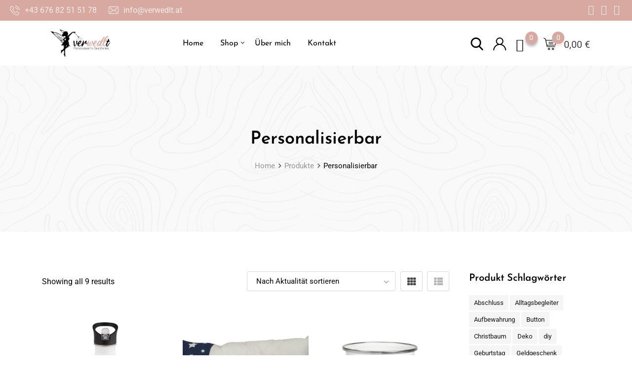

--- FILE ---
content_type: text/html; charset=UTF-8
request_url: https://www.verwedlt.at/product-tag/personalisierbar/
body_size: 36657
content:
<!DOCTYPE html>
<html lang="de">
<head>
	<meta charset="UTF-8">
	<meta name="viewport" content="width=device-width, initial-scale=1.0">
	<link rel="profile" href="https://gmpg.org/xfn/11" />
	<link rel="dns-prefetch" href="//cdn.hu-manity.co" />
		<!-- Cookie Compliance -->
		<script type="text/javascript">var huOptions = {"appID":"wwwverwedltat-2ac718c","currentLanguage":"de","blocking":false,"globalCookie":false,"isAdmin":false,"privacyConsent":true,"forms":[]};</script>
		<script type="text/javascript" src="https://cdn.hu-manity.co/hu-banner.min.js"></script>				<script>document.documentElement.className = document.documentElement.className + ' yes-js js_active js'</script>
			<title>Personalisierbar &#8211; Verwedlt</title>
<meta name='robots' content='max-image-preview:large' />

            <script data-no-defer="1" data-ezscrex="false" data-cfasync="false" data-pagespeed-no-defer data-cookieconsent="ignore">
                var ctPublicFunctions = {"_ajax_nonce":"84d73b4ee3","_rest_nonce":"9db58f527d","_ajax_url":"\/wp-admin\/admin-ajax.php","_rest_url":"https:\/\/www.verwedlt.at\/wp-json\/","data__cookies_type":"none","data__ajax_type":"rest","data__bot_detector_enabled":"1","data__frontend_data_log_enabled":1,"cookiePrefix":"","wprocket_detected":false,"host_url":"www.verwedlt.at","text__ee_click_to_select":"Klicke, um die gesamten Daten auszuw\u00e4hlen","text__ee_original_email":"Die vollst\u00e4ndige Adresse lautet","text__ee_got_it":"Verstanden","text__ee_blocked":"Blockiert","text__ee_cannot_connect":"Kann keine Verbindung herstellen","text__ee_cannot_decode":"Kann E-Mail nicht dekodieren. Unbekannter Grund","text__ee_email_decoder":"CleanTalk E-Mail-Decoder","text__ee_wait_for_decoding":"Die Magie ist unterwegs!","text__ee_decoding_process":"Bitte warte einen Moment, w\u00e4hrend wir die Kontaktdaten entschl\u00fcsseln."}
            </script>
        
            <script data-no-defer="1" data-ezscrex="false" data-cfasync="false" data-pagespeed-no-defer data-cookieconsent="ignore">
                var ctPublic = {"_ajax_nonce":"84d73b4ee3","settings__forms__check_internal":"0","settings__forms__check_external":"0","settings__forms__force_protection":"0","settings__forms__search_test":"1","settings__forms__wc_add_to_cart":"0","settings__data__bot_detector_enabled":"1","settings__sfw__anti_crawler":0,"blog_home":"https:\/\/www.verwedlt.at\/","pixel__setting":"3","pixel__enabled":true,"pixel__url":null,"data__email_check_before_post":"1","data__email_check_exist_post":"1","data__cookies_type":"none","data__key_is_ok":true,"data__visible_fields_required":true,"wl_brandname":"Anti-Spam by CleanTalk","wl_brandname_short":"CleanTalk","ct_checkjs_key":"dbd0b8007002098fe9a58ce2d5eef9bd257364364812f87de32698f1047952ee","emailEncoderPassKey":"795729b0fdb0709ebde607369548b50b","bot_detector_forms_excluded":"W10=","advancedCacheExists":true,"varnishCacheExists":false,"wc_ajax_add_to_cart":true,"theRealPerson":{"phrases":{"trpHeading":"Das \u201eEchte-Person\u201c-Abzeichen!","trpContent1":"Der Kommentator fungiert als echte Person und ist als kein Bot verifiziert.","trpContent2":" Anti-Spam von CleanTalk","trpContentLearnMore":"Mehr erfahren"},"trpContentLink":"https:\/\/cleantalk.org\/help\/the-real-person?utm_id=&amp;utm_term=&amp;utm_source=admin_side&amp;utm_medium=trp_badge&amp;utm_content=trp_badge_link_click&amp;utm_campaign=apbct_links","imgPersonUrl":"https:\/\/www.verwedlt.at\/wp-content\/plugins\/cleantalk-spam-protect\/css\/images\/real_user.svg","imgShieldUrl":"https:\/\/www.verwedlt.at\/wp-content\/plugins\/cleantalk-spam-protect\/css\/images\/shield.svg"}}
            </script>
        <noscript><style>#preloader{display:none;}</style></noscript><!-- Jetpack Site Verification Tags -->
<meta name="google-site-verification" content="LjPL_emYNUChfpKlvPZSlyaNFIBHkDvPk9xzsEmZPog" />
<meta name="p:domain_verify" content="13b5dfc9fbd842e088e94b8068504bd7" />
<script>window._wca = window._wca || [];</script>
<link rel='dns-prefetch' href='//fd.cleantalk.org' />
<link rel='dns-prefetch' href='//stats.wp.com' />
<link rel='dns-prefetch' href='//fonts.googleapis.com' />
<link rel="alternate" type="application/rss+xml" title="Verwedlt &raquo; Feed" href="https://www.verwedlt.at/feed/" />
<link rel="alternate" type="application/rss+xml" title="Verwedlt &raquo; Kommentar-Feed" href="https://www.verwedlt.at/comments/feed/" />
<link rel="alternate" type="application/rss+xml" title="Verwedlt &raquo; Personalisierbar Schlagwort Feed" href="https://www.verwedlt.at/product-tag/personalisierbar/feed/" />
<style id='wp-img-auto-sizes-contain-inline-css' type='text/css'>
img:is([sizes=auto i],[sizes^="auto," i]){contain-intrinsic-size:3000px 1500px}
/*# sourceURL=wp-img-auto-sizes-contain-inline-css */
</style>
<style id='wp-block-library-theme-inline-css' type='text/css'>
.wp-block-audio :where(figcaption){color:#555;font-size:13px;text-align:center}.is-dark-theme .wp-block-audio :where(figcaption){color:#ffffffa6}.wp-block-audio{margin:0 0 1em}.wp-block-code{border:1px solid #ccc;border-radius:4px;font-family:Menlo,Consolas,monaco,monospace;padding:.8em 1em}.wp-block-embed :where(figcaption){color:#555;font-size:13px;text-align:center}.is-dark-theme .wp-block-embed :where(figcaption){color:#ffffffa6}.wp-block-embed{margin:0 0 1em}.blocks-gallery-caption{color:#555;font-size:13px;text-align:center}.is-dark-theme .blocks-gallery-caption{color:#ffffffa6}:root :where(.wp-block-image figcaption){color:#555;font-size:13px;text-align:center}.is-dark-theme :root :where(.wp-block-image figcaption){color:#ffffffa6}.wp-block-image{margin:0 0 1em}.wp-block-pullquote{border-bottom:4px solid;border-top:4px solid;color:currentColor;margin-bottom:1.75em}.wp-block-pullquote :where(cite),.wp-block-pullquote :where(footer),.wp-block-pullquote__citation{color:currentColor;font-size:.8125em;font-style:normal;text-transform:uppercase}.wp-block-quote{border-left:.25em solid;margin:0 0 1.75em;padding-left:1em}.wp-block-quote cite,.wp-block-quote footer{color:currentColor;font-size:.8125em;font-style:normal;position:relative}.wp-block-quote:where(.has-text-align-right){border-left:none;border-right:.25em solid;padding-left:0;padding-right:1em}.wp-block-quote:where(.has-text-align-center){border:none;padding-left:0}.wp-block-quote.is-large,.wp-block-quote.is-style-large,.wp-block-quote:where(.is-style-plain){border:none}.wp-block-search .wp-block-search__label{font-weight:700}.wp-block-search__button{border:1px solid #ccc;padding:.375em .625em}:where(.wp-block-group.has-background){padding:1.25em 2.375em}.wp-block-separator.has-css-opacity{opacity:.4}.wp-block-separator{border:none;border-bottom:2px solid;margin-left:auto;margin-right:auto}.wp-block-separator.has-alpha-channel-opacity{opacity:1}.wp-block-separator:not(.is-style-wide):not(.is-style-dots){width:100px}.wp-block-separator.has-background:not(.is-style-dots){border-bottom:none;height:1px}.wp-block-separator.has-background:not(.is-style-wide):not(.is-style-dots){height:2px}.wp-block-table{margin:0 0 1em}.wp-block-table td,.wp-block-table th{word-break:normal}.wp-block-table :where(figcaption){color:#555;font-size:13px;text-align:center}.is-dark-theme .wp-block-table :where(figcaption){color:#ffffffa6}.wp-block-video :where(figcaption){color:#555;font-size:13px;text-align:center}.is-dark-theme .wp-block-video :where(figcaption){color:#ffffffa6}.wp-block-video{margin:0 0 1em}:root :where(.wp-block-template-part.has-background){margin-bottom:0;margin-top:0;padding:1.25em 2.375em}
/*# sourceURL=/wp-includes/css/dist/block-library/theme.min.css */
</style>
<style id='classic-theme-styles-inline-css' type='text/css'>
/*! This file is auto-generated */
.wp-block-button__link{color:#fff;background-color:#32373c;border-radius:9999px;box-shadow:none;text-decoration:none;padding:calc(.667em + 2px) calc(1.333em + 2px);font-size:1.125em}.wp-block-file__button{background:#32373c;color:#fff;text-decoration:none}
/*# sourceURL=/wp-includes/css/classic-themes.min.css */
</style>
<style id='jetpack-sharing-buttons-style-inline-css' type='text/css'>
.jetpack-sharing-buttons__services-list{display:flex;flex-direction:row;flex-wrap:wrap;gap:0;list-style-type:none;margin:5px;padding:0}.jetpack-sharing-buttons__services-list.has-small-icon-size{font-size:12px}.jetpack-sharing-buttons__services-list.has-normal-icon-size{font-size:16px}.jetpack-sharing-buttons__services-list.has-large-icon-size{font-size:24px}.jetpack-sharing-buttons__services-list.has-huge-icon-size{font-size:36px}@media print{.jetpack-sharing-buttons__services-list{display:none!important}}.editor-styles-wrapper .wp-block-jetpack-sharing-buttons{gap:0;padding-inline-start:0}ul.jetpack-sharing-buttons__services-list.has-background{padding:1.25em 2.375em}
/*# sourceURL=https://www.verwedlt.at/wp-content/plugins/jetpack/_inc/blocks/sharing-buttons/view.css */
</style>
<style id='global-styles-inline-css' type='text/css'>
:root{--wp--preset--aspect-ratio--square: 1;--wp--preset--aspect-ratio--4-3: 4/3;--wp--preset--aspect-ratio--3-4: 3/4;--wp--preset--aspect-ratio--3-2: 3/2;--wp--preset--aspect-ratio--2-3: 2/3;--wp--preset--aspect-ratio--16-9: 16/9;--wp--preset--aspect-ratio--9-16: 9/16;--wp--preset--color--black: #000000;--wp--preset--color--cyan-bluish-gray: #abb8c3;--wp--preset--color--white: #ffffff;--wp--preset--color--pale-pink: #f78da7;--wp--preset--color--vivid-red: #cf2e2e;--wp--preset--color--luminous-vivid-orange: #ff6900;--wp--preset--color--luminous-vivid-amber: #fcb900;--wp--preset--color--light-green-cyan: #7bdcb5;--wp--preset--color--vivid-green-cyan: #00d084;--wp--preset--color--pale-cyan-blue: #8ed1fc;--wp--preset--color--vivid-cyan-blue: #0693e3;--wp--preset--color--vivid-purple: #9b51e0;--wp--preset--color--metro-black: #111111;--wp--preset--color--metro-red: #e53935;--wp--preset--color--metro-orange: #FF9900;--wp--preset--color--metro-tomato: #f26c4f;--wp--preset--color--metro-white: #ffffff;--wp--preset--gradient--vivid-cyan-blue-to-vivid-purple: linear-gradient(135deg,rgb(6,147,227) 0%,rgb(155,81,224) 100%);--wp--preset--gradient--light-green-cyan-to-vivid-green-cyan: linear-gradient(135deg,rgb(122,220,180) 0%,rgb(0,208,130) 100%);--wp--preset--gradient--luminous-vivid-amber-to-luminous-vivid-orange: linear-gradient(135deg,rgb(252,185,0) 0%,rgb(255,105,0) 100%);--wp--preset--gradient--luminous-vivid-orange-to-vivid-red: linear-gradient(135deg,rgb(255,105,0) 0%,rgb(207,46,46) 100%);--wp--preset--gradient--very-light-gray-to-cyan-bluish-gray: linear-gradient(135deg,rgb(238,238,238) 0%,rgb(169,184,195) 100%);--wp--preset--gradient--cool-to-warm-spectrum: linear-gradient(135deg,rgb(74,234,220) 0%,rgb(151,120,209) 20%,rgb(207,42,186) 40%,rgb(238,44,130) 60%,rgb(251,105,98) 80%,rgb(254,248,76) 100%);--wp--preset--gradient--blush-light-purple: linear-gradient(135deg,rgb(255,206,236) 0%,rgb(152,150,240) 100%);--wp--preset--gradient--blush-bordeaux: linear-gradient(135deg,rgb(254,205,165) 0%,rgb(254,45,45) 50%,rgb(107,0,62) 100%);--wp--preset--gradient--luminous-dusk: linear-gradient(135deg,rgb(255,203,112) 0%,rgb(199,81,192) 50%,rgb(65,88,208) 100%);--wp--preset--gradient--pale-ocean: linear-gradient(135deg,rgb(255,245,203) 0%,rgb(182,227,212) 50%,rgb(51,167,181) 100%);--wp--preset--gradient--electric-grass: linear-gradient(135deg,rgb(202,248,128) 0%,rgb(113,206,126) 100%);--wp--preset--gradient--midnight: linear-gradient(135deg,rgb(2,3,129) 0%,rgb(40,116,252) 100%);--wp--preset--font-size--small: 13px;--wp--preset--font-size--medium: 20px;--wp--preset--font-size--large: 36px;--wp--preset--font-size--x-large: 42px;--wp--preset--spacing--20: 0.44rem;--wp--preset--spacing--30: 0.67rem;--wp--preset--spacing--40: 1rem;--wp--preset--spacing--50: 1.5rem;--wp--preset--spacing--60: 2.25rem;--wp--preset--spacing--70: 3.38rem;--wp--preset--spacing--80: 5.06rem;--wp--preset--shadow--natural: 6px 6px 9px rgba(0, 0, 0, 0.2);--wp--preset--shadow--deep: 12px 12px 50px rgba(0, 0, 0, 0.4);--wp--preset--shadow--sharp: 6px 6px 0px rgba(0, 0, 0, 0.2);--wp--preset--shadow--outlined: 6px 6px 0px -3px rgb(255, 255, 255), 6px 6px rgb(0, 0, 0);--wp--preset--shadow--crisp: 6px 6px 0px rgb(0, 0, 0);}:where(.is-layout-flex){gap: 0.5em;}:where(.is-layout-grid){gap: 0.5em;}body .is-layout-flex{display: flex;}.is-layout-flex{flex-wrap: wrap;align-items: center;}.is-layout-flex > :is(*, div){margin: 0;}body .is-layout-grid{display: grid;}.is-layout-grid > :is(*, div){margin: 0;}:where(.wp-block-columns.is-layout-flex){gap: 2em;}:where(.wp-block-columns.is-layout-grid){gap: 2em;}:where(.wp-block-post-template.is-layout-flex){gap: 1.25em;}:where(.wp-block-post-template.is-layout-grid){gap: 1.25em;}.has-black-color{color: var(--wp--preset--color--black) !important;}.has-cyan-bluish-gray-color{color: var(--wp--preset--color--cyan-bluish-gray) !important;}.has-white-color{color: var(--wp--preset--color--white) !important;}.has-pale-pink-color{color: var(--wp--preset--color--pale-pink) !important;}.has-vivid-red-color{color: var(--wp--preset--color--vivid-red) !important;}.has-luminous-vivid-orange-color{color: var(--wp--preset--color--luminous-vivid-orange) !important;}.has-luminous-vivid-amber-color{color: var(--wp--preset--color--luminous-vivid-amber) !important;}.has-light-green-cyan-color{color: var(--wp--preset--color--light-green-cyan) !important;}.has-vivid-green-cyan-color{color: var(--wp--preset--color--vivid-green-cyan) !important;}.has-pale-cyan-blue-color{color: var(--wp--preset--color--pale-cyan-blue) !important;}.has-vivid-cyan-blue-color{color: var(--wp--preset--color--vivid-cyan-blue) !important;}.has-vivid-purple-color{color: var(--wp--preset--color--vivid-purple) !important;}.has-black-background-color{background-color: var(--wp--preset--color--black) !important;}.has-cyan-bluish-gray-background-color{background-color: var(--wp--preset--color--cyan-bluish-gray) !important;}.has-white-background-color{background-color: var(--wp--preset--color--white) !important;}.has-pale-pink-background-color{background-color: var(--wp--preset--color--pale-pink) !important;}.has-vivid-red-background-color{background-color: var(--wp--preset--color--vivid-red) !important;}.has-luminous-vivid-orange-background-color{background-color: var(--wp--preset--color--luminous-vivid-orange) !important;}.has-luminous-vivid-amber-background-color{background-color: var(--wp--preset--color--luminous-vivid-amber) !important;}.has-light-green-cyan-background-color{background-color: var(--wp--preset--color--light-green-cyan) !important;}.has-vivid-green-cyan-background-color{background-color: var(--wp--preset--color--vivid-green-cyan) !important;}.has-pale-cyan-blue-background-color{background-color: var(--wp--preset--color--pale-cyan-blue) !important;}.has-vivid-cyan-blue-background-color{background-color: var(--wp--preset--color--vivid-cyan-blue) !important;}.has-vivid-purple-background-color{background-color: var(--wp--preset--color--vivid-purple) !important;}.has-black-border-color{border-color: var(--wp--preset--color--black) !important;}.has-cyan-bluish-gray-border-color{border-color: var(--wp--preset--color--cyan-bluish-gray) !important;}.has-white-border-color{border-color: var(--wp--preset--color--white) !important;}.has-pale-pink-border-color{border-color: var(--wp--preset--color--pale-pink) !important;}.has-vivid-red-border-color{border-color: var(--wp--preset--color--vivid-red) !important;}.has-luminous-vivid-orange-border-color{border-color: var(--wp--preset--color--luminous-vivid-orange) !important;}.has-luminous-vivid-amber-border-color{border-color: var(--wp--preset--color--luminous-vivid-amber) !important;}.has-light-green-cyan-border-color{border-color: var(--wp--preset--color--light-green-cyan) !important;}.has-vivid-green-cyan-border-color{border-color: var(--wp--preset--color--vivid-green-cyan) !important;}.has-pale-cyan-blue-border-color{border-color: var(--wp--preset--color--pale-cyan-blue) !important;}.has-vivid-cyan-blue-border-color{border-color: var(--wp--preset--color--vivid-cyan-blue) !important;}.has-vivid-purple-border-color{border-color: var(--wp--preset--color--vivid-purple) !important;}.has-vivid-cyan-blue-to-vivid-purple-gradient-background{background: var(--wp--preset--gradient--vivid-cyan-blue-to-vivid-purple) !important;}.has-light-green-cyan-to-vivid-green-cyan-gradient-background{background: var(--wp--preset--gradient--light-green-cyan-to-vivid-green-cyan) !important;}.has-luminous-vivid-amber-to-luminous-vivid-orange-gradient-background{background: var(--wp--preset--gradient--luminous-vivid-amber-to-luminous-vivid-orange) !important;}.has-luminous-vivid-orange-to-vivid-red-gradient-background{background: var(--wp--preset--gradient--luminous-vivid-orange-to-vivid-red) !important;}.has-very-light-gray-to-cyan-bluish-gray-gradient-background{background: var(--wp--preset--gradient--very-light-gray-to-cyan-bluish-gray) !important;}.has-cool-to-warm-spectrum-gradient-background{background: var(--wp--preset--gradient--cool-to-warm-spectrum) !important;}.has-blush-light-purple-gradient-background{background: var(--wp--preset--gradient--blush-light-purple) !important;}.has-blush-bordeaux-gradient-background{background: var(--wp--preset--gradient--blush-bordeaux) !important;}.has-luminous-dusk-gradient-background{background: var(--wp--preset--gradient--luminous-dusk) !important;}.has-pale-ocean-gradient-background{background: var(--wp--preset--gradient--pale-ocean) !important;}.has-electric-grass-gradient-background{background: var(--wp--preset--gradient--electric-grass) !important;}.has-midnight-gradient-background{background: var(--wp--preset--gradient--midnight) !important;}.has-small-font-size{font-size: var(--wp--preset--font-size--small) !important;}.has-medium-font-size{font-size: var(--wp--preset--font-size--medium) !important;}.has-large-font-size{font-size: var(--wp--preset--font-size--large) !important;}.has-x-large-font-size{font-size: var(--wp--preset--font-size--x-large) !important;}
:where(.wp-block-post-template.is-layout-flex){gap: 1.25em;}:where(.wp-block-post-template.is-layout-grid){gap: 1.25em;}
:where(.wp-block-term-template.is-layout-flex){gap: 1.25em;}:where(.wp-block-term-template.is-layout-grid){gap: 1.25em;}
:where(.wp-block-columns.is-layout-flex){gap: 2em;}:where(.wp-block-columns.is-layout-grid){gap: 2em;}
:root :where(.wp-block-pullquote){font-size: 1.5em;line-height: 1.6;}
/*# sourceURL=global-styles-inline-css */
</style>
<style id='woocommerce-inline-inline-css' type='text/css'>
.woocommerce form .form-row .required { visibility: visible; }
/*# sourceURL=woocommerce-inline-inline-css */
</style>
<link rel='stylesheet' id='wpo_min-header-0-css' href='https://www.verwedlt.at/wp-content/cache/wpo-minify/1768902796/assets/wpo-minify-header-96ab83d2.min.css' type='text/css' media='all' />
<link rel='stylesheet' id='wpo_min-header-1-css' href='https://www.verwedlt.at/wp-content/cache/wpo-minify/1768902796/assets/wpo-minify-header-eec21414.min.css' type='text/css' media='only screen and (max-width: 767px)' />
<link rel='stylesheet' id='wpo_min-header-2-css' href='https://www.verwedlt.at/wp-content/cache/wpo-minify/1768902796/assets/wpo-minify-header-0a40dd43.min.css' type='text/css' media='all' />
<script type="text/template" id="tmpl-variation-template">
	<div class="woocommerce-variation-description">{{{ data.variation.variation_description }}}</div>
	<div class="woocommerce-variation-price">{{{ data.variation.price_html }}}</div>
	<div class="woocommerce-variation-availability">{{{ data.variation.availability_html }}}</div>
</script>
<script type="text/template" id="tmpl-unavailable-variation-template">
	<p role="alert">Dieses Produkt ist leider nicht verfügbar. Bitte wähle eine andere Kombination.</p>
</script>

<script type="text/template" id="tmpl-rtwpvs-variation-template">
    {{{ data.price_html }}}
    <div class="woocommerce-variation-availability">{{{ data.variation.availability_html }}}</div>
</script>
<script type="text/javascript" id="jquery-js-after">
/* <![CDATA[ */
window.MetroObj = {"ajaxurl":"https:\/\/www.verwedlt.at\/wp-admin\/admin-ajax.php","hasAdminBar":0,"hasStickyMenu":1,"meanWidth":"991","day":"Day","hour":"Hour","minute":"Minute","second":"Second","rtl":"no","top_widget":"","product_filter":"regular","ajax_loader_url":"https:\/\/www.verwedlt.at\/wp-content\/themes\/metro\/assets\/img\/metro-ajax-loader.gif","product_category_base":"product-category","pagination":"load-more","filter_text":"Filter by","sb_mini_cart":"off"}
//# sourceURL=jquery-js-after
/* ]]> */
</script>
<script type="text/javascript" src="https://www.verwedlt.at/wp-content/cache/wpo-minify/1768902796/assets/wpo-minify-header-7bc90e51.min.js" id="wpo_min-header-0-js"></script>
<script type="text/javascript" id="layerslider-utils-js-extra">
/* <![CDATA[ */
var LS_Meta = {"v":"8.0.1","fixGSAP":"1"};
//# sourceURL=layerslider-utils-js-extra
/* ]]> */
</script>
<script data-wp-optimize-escape="/jquery.js"type="text/javascript" src="https://www.verwedlt.at/wp-content/plugins/LayerSlider/assets/static/layerslider/js/layerslider.utils.js" id="layerslider-utils-js"></script>
<script data-wp-optimize-escape="/jquery.js"type="text/javascript" src="https://www.verwedlt.at/wp-content/plugins/LayerSlider/assets/static/layerslider/js/layerslider.kreaturamedia.jquery.js" id="layerslider-js"></script>
<script data-wp-optimize-escape="/jquery.js"type="text/javascript" src="https://www.verwedlt.at/wp-content/plugins/LayerSlider/assets/static/layerslider/js/layerslider.transitions.js" id="layerslider-transitions-js"></script>
<script type="text/javascript" src="https://www.verwedlt.at/wp-content/cache/wpo-minify/1768902796/assets/wpo-minify-header-f40f0bda.min.js" id="wpo_min-header-4-js"></script>
<script type="text/javascript" src="https://fd.cleantalk.org/ct-bot-detector-wrapper.js" id="ct_bot_detector-js" defer="defer" data-wp-strategy="defer"></script>
<script type="text/javascript" id="wpo_min-header-6-js-extra">
/* <![CDATA[ */
var wc_add_to_cart_params = {"ajax_url":"/wp-admin/admin-ajax.php","wc_ajax_url":"/?wc-ajax=%%endpoint%%","i18n_view_cart":"Warenkorb anzeigen","cart_url":"https://www.verwedlt.at/cart/","is_cart":"","cart_redirect_after_add":"no"};
var woocommerce_params = {"ajax_url":"/wp-admin/admin-ajax.php","wc_ajax_url":"/?wc-ajax=%%endpoint%%","i18n_password_show":"Passwort anzeigen","i18n_password_hide":"Passwort ausblenden"};
//# sourceURL=wpo_min-header-6-js-extra
/* ]]> */
</script>
<script type="text/javascript" src="https://www.verwedlt.at/wp-content/cache/wpo-minify/1768902796/assets/wpo-minify-header-e9ad3715.min.js" id="wpo_min-header-6-js" defer="defer" data-wp-strategy="defer"></script>
<script type="text/javascript" id="wpo_min-header-7-js-extra">
/* <![CDATA[ */
var _wpUtilSettings = {"ajax":{"url":"/wp-admin/admin-ajax.php"}};
//# sourceURL=wpo_min-header-7-js-extra
/* ]]> */
</script>
<script type="text/javascript" src="https://www.verwedlt.at/wp-content/cache/wpo-minify/1768902796/assets/wpo-minify-header-2ee41206.min.js" id="wpo_min-header-7-js"></script>
<script type="text/javascript" src="https://stats.wp.com/s-202604.js" id="woocommerce-analytics-js" defer="defer" data-wp-strategy="defer"></script>
<script type="text/javascript" id="wpo_min-header-9-js-extra">
/* <![CDATA[ */
var _wpUtilSettings = {"ajax":{"url":"/wp-admin/admin-ajax.php"}};
var wc_add_to_cart_variation_params = {"wc_ajax_url":"/?wc-ajax=%%endpoint%%","i18n_no_matching_variations_text":"Es entsprechen leider keine Produkte deiner Auswahl. Bitte w\u00e4hle eine andere Kombination.","i18n_make_a_selection_text":"Bitte w\u00e4hle die Produktoptionen, bevor du den Artikel in den Warenkorb legst.","i18n_unavailable_text":"Dieses Produkt ist leider nicht verf\u00fcgbar. Bitte w\u00e4hle eine andere Kombination.","i18n_reset_alert_text":"Deine Auswahl wurde zur\u00fcckgesetzt. Bitte w\u00e4hle Produktoptionen aus, bevor du den Artikel in den Warenkorb legst.","ajax_url":"/wp-admin/admin-ajax.php","i18n_view_cart":"View cart","i18n_add_to_cart":"Add to cart","i18n_select_options":"Select options","cart_url":"https://www.verwedlt.at/cart/","is_cart":"","cart_redirect_after_add":"no","enable_ajax_add_to_cart":"yes"};
var wc_gzd_unit_price_observer_queue_params = {"ajax_url":"/wp-admin/admin-ajax.php","wc_ajax_url":"/?wc-ajax=%%endpoint%%","refresh_unit_price_nonce":"a691c7008a"};
//# sourceURL=wpo_min-header-9-js-extra
/* ]]> */
</script>
<script type="text/javascript" src="https://www.verwedlt.at/wp-content/cache/wpo-minify/1768902796/assets/wpo-minify-header-9e762869.min.js" id="wpo_min-header-9-js" defer="defer" data-wp-strategy="defer"></script>
<script type="text/javascript" src="https://www.verwedlt.at/wp-content/cache/wpo-minify/1768902796/assets/wpo-minify-header-a7f509de.min.js" id="wpo_min-header-10-js"></script>
<script type="text/javascript" id="wpo_min-header-11-js-extra">
/* <![CDATA[ */
var wc_add_to_cart_variation_params = {"wc_ajax_url":"/?wc-ajax=%%endpoint%%","i18n_no_matching_variations_text":"Es entsprechen leider keine Produkte deiner Auswahl. Bitte w\u00e4hle eine andere Kombination.","i18n_make_a_selection_text":"Bitte w\u00e4hle die Produktoptionen, bevor du den Artikel in den Warenkorb legst.","i18n_unavailable_text":"Dieses Produkt ist leider nicht verf\u00fcgbar. Bitte w\u00e4hle eine andere Kombination.","i18n_reset_alert_text":"Deine Auswahl wurde zur\u00fcckgesetzt. Bitte w\u00e4hle Produktoptionen aus, bevor du den Artikel in den Warenkorb legst.","ajax_url":"/wp-admin/admin-ajax.php","i18n_view_cart":"View cart","i18n_add_to_cart":"Add to cart","i18n_select_options":"Select options","cart_url":"https://www.verwedlt.at/cart/","is_cart":"","cart_redirect_after_add":"no","enable_ajax_add_to_cart":"yes"};
var wc_gzd_add_to_cart_variation_params = {"wrapper":".product","price_selector":"p.price","replace_price":"1"};
var wc_gzd_unit_price_observer_queue_params = {"ajax_url":"/wp-admin/admin-ajax.php","wc_ajax_url":"/?wc-ajax=%%endpoint%%","refresh_unit_price_nonce":"a691c7008a"};
var wc_gzd_add_to_cart_variation_params = {"wrapper":".product","price_selector":"p.price","replace_price":"1"};
var wc_gzd_unit_price_observer_params = {"wrapper":".product","price_selector":{"p.price":{"is_total_price":false,"is_primary_selector":true,"quantity_selector":""}},"replace_price":"1","product_id":"5373","price_decimal_sep":",","price_thousand_sep":".","qty_selector":"input.quantity, input.qty","refresh_on_load":""};
var wc_single_product_params = {"i18n_required_rating_text":"Bitte w\u00e4hle eine Bewertung","i18n_rating_options":["1 von 5\u00a0Sternen","2 von 5\u00a0Sternen","3 von 5\u00a0Sternen","4 von 5\u00a0Sternen","5 von 5\u00a0Sternen"],"i18n_product_gallery_trigger_text":"Bildergalerie im Vollbildmodus anzeigen","review_rating_required":"yes","flexslider":{"rtl":false,"animation":"slide","smoothHeight":true,"directionNav":false,"controlNav":"thumbnails","slideshow":false,"animationSpeed":500,"animationLoop":false,"allowOneSlide":false},"zoom_enabled":"1","zoom_options":[],"photoswipe_enabled":"1","photoswipe_options":{"shareEl":false,"closeOnScroll":false,"history":false,"hideAnimationDuration":0,"showAnimationDuration":0},"flexslider_enabled":""};
//# sourceURL=wpo_min-header-11-js-extra
/* ]]> */
</script>
<script type="text/javascript" src="https://www.verwedlt.at/wp-content/cache/wpo-minify/1768902796/assets/wpo-minify-header-a30c6bab.min.js" id="wpo_min-header-11-js" defer="defer" data-wp-strategy="defer"></script>
<meta name="generator" content="Powered by LayerSlider 8.0.1 - Build Heros, Sliders, and Popups. Create Animations and Beautiful, Rich Web Content as Easy as Never Before on WordPress." />
<!-- LayerSlider updates and docs at: https://layerslider.com -->
<link rel="https://api.w.org/" href="https://www.verwedlt.at/wp-json/" /><link rel="alternate" title="JSON" type="application/json" href="https://www.verwedlt.at/wp-json/wp/v2/product_tag/215" /><link rel="EditURI" type="application/rsd+xml" title="RSD" href="https://www.verwedlt.at/xmlrpc.php?rsd" />
<meta name="generator" content="WordPress 6.9" />
<meta name="generator" content="WooCommerce 10.4.3" />
<meta name="generator" content="Redux 4.5.10" />	<style>img#wpstats{display:none}</style>
			<noscript><style>.woocommerce-product-gallery{ opacity: 1 !important; }</style></noscript>
	<meta name="generator" content="Elementor 3.34.2; features: additional_custom_breakpoints; settings: css_print_method-internal, google_font-enabled, font_display-auto">
			<style>
				.e-con.e-parent:nth-of-type(n+4):not(.e-lazyloaded):not(.e-no-lazyload),
				.e-con.e-parent:nth-of-type(n+4):not(.e-lazyloaded):not(.e-no-lazyload) * {
					background-image: none !important;
				}
				@media screen and (max-height: 1024px) {
					.e-con.e-parent:nth-of-type(n+3):not(.e-lazyloaded):not(.e-no-lazyload),
					.e-con.e-parent:nth-of-type(n+3):not(.e-lazyloaded):not(.e-no-lazyload) * {
						background-image: none !important;
					}
				}
				@media screen and (max-height: 640px) {
					.e-con.e-parent:nth-of-type(n+2):not(.e-lazyloaded):not(.e-no-lazyload),
					.e-con.e-parent:nth-of-type(n+2):not(.e-lazyloaded):not(.e-no-lazyload) * {
						background-image: none !important;
					}
				}
			</style>
			<style>:root{  --wcpasectiontitlesize:14px;   --wcpalabelsize:14px;   --wcpadescsize:13px;   --wcpaerrorsize:13px;   --wcpalabelweight:normal;   --wcpadescweight:normal;   --wcpaborderwidth:1px;   --wcpaborderradius:6px;   --wcpainputheight:45px;   --wcpachecklabelsize:14px;   --wcpacheckborderwidth:1px;   --wcpacheckwidth:20px;   --wcpacheckheight:20px;   --wcpacheckborderradius:4px;   --wcpacheckbuttonradius:5px;   --wcpacheckbuttonborder:2px;   --wcpaqtywidth:100px;   --wcpaqtyheight:45px;   --wcpaqtyradius:6px; }:root{  --wcpasectiontitlecolor:#4A4A4A;   --wcpasectiontitlebg:rgba(238,238,238,0.28);   --wcpalinecolor:#Bebebe;   --wcpabuttoncolor:#3340d3;   --wcpalabelcolor:#424242;   --wcpadesccolor:#797979;   --wcpabordercolor:#c6d0e9;   --wcpabordercolorfocus:#3561f3;   --wcpainputbgcolor:#FFFFFF;   --wcpainputcolor:#5d5d5d;   --wcpachecklabelcolor:#4a4a4a;   --wcpacheckbgcolor:#3340d3;   --wcpacheckbordercolor:#B9CBE3;   --wcpachecktickcolor:#ffffff;   --wcparadiobgcolor:#3340d3;   --wcparadiobordercolor:#B9CBE3;   --wcparadioselbordercolor:#3340d3;   --wcpabuttontextcolor:#ffffff;   --wcpaerrorcolor:#F55050;   --wcpacheckbuttoncolor:#CAE2F9;   --wcpacheckbuttonbordercolor:#EEEEEE;   --wcpacheckbuttonselectioncolor:#CECECE;   --wcpaimageselectionoutline:#3340d3;   --wcpaimagetickbg:#2649FF;   --wcpaimagetickcolor:#FFFFFF;   --wcpaimagetickborder:#FFFFFF;   --wcpaimagemagnifierbg:#2649FF;   --wcpaimagemagnifiercolor:#ffffff;   --wcpaimagemagnifierborder:#FFFFFF;   --wcpaimageselectionshadow:rgba(0,0,0,0.25);   --wcpachecktogglebg:#CAE2F9;   --wcpachecktogglecirclecolor:#FFFFFF;   --wcpachecktogglebgactive:#BADA55;   --wcpaqtybuttoncolor:#EEEEEE;   --wcpaqtybuttonhovercolor:#DDDDDD;   --wcpaqtybuttontextcolor:#424242; }:root{  --wcpaleftlabelwidth:120px; }</style><link rel="icon" href="https://www.verwedlt.at/wp-content/uploads/2025/05/Logo_verwedlt-blush-150x150.png" sizes="32x32" />
<link rel="icon" href="https://www.verwedlt.at/wp-content/uploads/2025/05/Logo_verwedlt-blush-400x400.png" sizes="192x192" />
<link rel="apple-touch-icon" href="https://www.verwedlt.at/wp-content/uploads/2025/05/Logo_verwedlt-blush-400x400.png" />
<meta name="msapplication-TileImage" content="https://www.verwedlt.at/wp-content/uploads/2025/05/Logo_verwedlt-blush-400x400.png" />
		<style type="text/css" id="wp-custom-css">
			@font-face {
  font-display: swap;
  font-family: 'Josefin Sans';
  font-style: normal;
  font-weight: 400;
  src: url('https://www.verwedlt.at/wp-content/themes/metro/fonts/josefin-sans-v34-latin-regular.woff2') format('woff2'); 
}

@font-face {
  font-display: swap;
  font-family: 'Josefin Sans';
  font-style: normal;
  font-weight: 600;
  src: url('https://www.verwedlt.at/wp-content/themes/metro/fonts/josefin-sans-v34-latin-600.woff2') format('woff2');
}


/* roboto-regular - latin */
@font-face {
  font-display: swap;
  font-family: 'Roboto';
  font-style: normal;
  font-weight: 400;
  src: url('https://www.verwedlt.at/wp-content/themes/metro/fonts/roboto-v50-latin-regular.woff2') format('woff2'); 
}

body, gtnbg_root, ul li, input, gtnbg_root p {
    font-family: Roboto, sans-serif;
    font-style: normal;
}

.rtin-icon .fa {
    font-size: 40px;
    color: #d7a9a0;
}

h1, h2, h3, h4, h5, h6 {
	font-family: Josefin Sans, sans-serif;
	font-weight: 600;
}

.main-header .main-navigation-area .main-navigation ul li a {
  font-family: Josefin Sans, sans-serif;
	font-weight: 400;
}

.offscreen-navigation li>a {
	font-family: Josefin Sans, sans-serif;
}

.woocommerce div.product .single-add-to-cart-wrapper {   
    width: 100%;
}

.woocommerce div.product .single-add-to-cart-wrapper {
    min-width: 100% !important;
}

.ls-theme4 .ls-nav-prev {
	left: 100px;
}
.ls-theme4 .ls-nav-next {
    left: 172px;
}
.woocommerce .single-product-top-1 div.product p.price,
 .woocommerce .single-product-top-1  div.product span.price{
 	font-size: 24px;
    font-weight: 500;
    color: #111;
    margin-top: 20px;
    display: block;
 }

.single-product-layout-1.woocommerce div.product p.price, .single-product-layout-1 .woocommerce div.product span.price {
   font-size: 24px;
    font-weight: 500;
    color: #111;
    margin-top: 20px;
    display: block;
}
.wcpa_form_outer .wcpa_form_item .wcpa_sel_type_shadow input:checked+img {
    box-shadow: -1px 3px 0px 1px #e6007f !important;
}
.wcpa_form_outer .wcpa_form_item .wcpa_sel_type_tick-shadow .wcpa_image input:checked~label:after{
    border-style: solid;
    border-width: 0 4px 4px 0;
    border-color: #e6007f;
    right:10px;
}
.wcpa_form_item > label{ 
color: #333333; 
font-weight: bold;
}
.wcpa_form_outer .wcpa_row {
    font-size: 16px;
    line-height: 1.6em;
}

.offscreen-navigation li.menu-item-has-children > a:after {
    color: #d7a9a0;
}

.drawer-overlay {
	background-color: rgba(255,255,255,0.8);
}

.mean-container .mean-bar .logo {
    padding: 4px 0px;
}		</style>
		</head>
<body class="archive tax-product_tag term-personalisierbar term-215 wp-custom-logo wp-embed-responsive wp-theme-metro wp-child-theme-metro-child theme-metro cookies-not-set woocommerce woocommerce-page woocommerce-no-js rtwpvg rtwpvs rtwpvs-rounded rtwpvs-attribute-behavior-blur rtwpvs-archive-align-left rtwpvs-tooltip rtsb-shopbuilder-plugin rtsb_theme_metro non-stick header-style-1 has-topbar has-sidebar right-sidebar scheme-custom header-bgimg has-ajax-sidebar product-grid-view elementor-default elementor-kit-1326">
	<div id="preloader" style="background-image:url(https://www.verwedlt.at/wp-content/themes/metro/assets/img/preloader.gif);"></div>	<div id="page" class="site">
		<a class="skip-link screen-reader-text" href="#main-content">Skip to content</a>
		<header id="site-header" class="site-header">
			<div class="top-header top-header-desktop rtin-style-3">
	<div class="container">
		<div class="top-header-inner">
			<div class="tophead-left">
			<ul class="tophead-info">
									<li><i class="flaticon-phone-call"></i><a href="tel:+4367682515178">+43 676 82 51 51 78</a></li>
													<li><i class="flaticon-envelope"></i><a href="mailto:info@verwedlt.at">info@verwedlt.at</a></li>
							</ul>
		</div>
							<div class="tophead-right">
				<ul class="tophead-social">
											<li><a target="_blank" href="http://www.facebook.com/verwedlt"><i class="fa fa-facebook"></i></a></li>
											<li><a target="_blank" href="https://at.pinterest.com/34hj371pqki7bsn4v7kw7aa3t72u0h/"><i class="fa fa-pinterest"></i></a></li>
											<li><a target="_blank" href="http://www.instagram.com/verwedlt"><i class="fa fa-instagram"></i></a></li>
										
				</ul>
			</div>
			</div>	</div>
</div>						<div class="main-header">
	<div class="container">
		<div class="row align-items-center">
			<div class="col-lg-3 col-sm-12 col-12">
			<div class="site-branding">
					<a class="logo" href="https://www.verwedlt.at/"><img fetchpriority="high" width="1417" height="590" src="https://www.verwedlt.at/wp-content/uploads/2025/05/Logo_verwedlt-blush.png" class="attachment-full size-full wp-post-image" alt="" decoding="async" srcset="https://www.verwedlt.at/wp-content/uploads/2025/05/Logo_verwedlt-blush.png 1417w, https://www.verwedlt.at/wp-content/uploads/2025/05/Logo_verwedlt-blush-400x167.png 400w, https://www.verwedlt.at/wp-content/uploads/2025/05/Logo_verwedlt-blush-300x125.png 300w, https://www.verwedlt.at/wp-content/uploads/2025/05/Logo_verwedlt-blush-1024x426.png 1024w, https://www.verwedlt.at/wp-content/uploads/2025/05/Logo_verwedlt-blush-768x320.png 768w" sizes="(max-width: 1417px) 100vw, 1417px" /></a>				</div>
			</div>
			<div class="col-lg-9 col-sm-12 col-12">
				<div class="main-navigation-area">
					<div class="main-navigation"><nav class="menu-hauptmenue-container"><ul id="menu-hauptmenue" class="menu"><li id="menu-item-3009" class="menu-item menu-item-type-post_type menu-item-object-page menu-item-home menu-item-3009"><a href="https://www.verwedlt.at/">Home</a></li>
<li id="menu-item-3010" class="menu-item menu-item-type-post_type menu-item-object-page menu-item-has-children menu-item-3010"><a href="https://www.verwedlt.at/shop/">Shop</a>
<ul class="sub-menu">
	<li id="menu-item-4493" class="menu-item menu-item-type-custom menu-item-object-custom menu-item-has-children menu-item-4493"><a href="https://www.verwedlt.at/product-category/alles-aus-holz">Alles aus Holz</a>
	<ul class="sub-menu">
		<li id="menu-item-5600" class="menu-item menu-item-type-custom menu-item-object-custom menu-item-5600"><a href="https://www.verwedlt.at/product-category/alles-aus-holz/Adventkalender">Adventkalender</a></li>
		<li id="menu-item-5805" class="menu-item menu-item-type-custom menu-item-object-custom menu-item-5805"><a href="https://www.verwedlt.at/product-category/alles-aus-holz/Aufsteller">Aufsteller</a></li>
		<li id="menu-item-5709" class="menu-item menu-item-type-custom menu-item-object-custom menu-item-5709"><a href="https://www.verwedlt.at/product-category/alles-aus-holz/dose">Dose</a></li>
		<li id="menu-item-5525" class="menu-item menu-item-type-custom menu-item-object-custom menu-item-5525"><a href="https://www.verwedlt.at/product-category/alles-aus-holz/tischdeko">Tischdeko</a></li>
		<li id="menu-item-5510" class="menu-item menu-item-type-custom menu-item-object-custom menu-item-5510"><a href="https://www.verwedlt.at/product-category/alles-aus-holz/familienbaum">Familienbaum</a></li>
		<li id="menu-item-5501" class="menu-item menu-item-type-custom menu-item-object-custom menu-item-5501"><a href="https://www.verwedlt.at/product-category/alles-aus-holz/flaschenoeffner-alles-aus-holz">Flaschenöffner</a></li>
		<li id="menu-item-5705" class="menu-item menu-item-type-custom menu-item-object-custom menu-item-5705"><a href="https://www.verwedlt.at/product-category/alles-aus-holz/geldgeschenk">Geldgeschenk</a></li>
		<li id="menu-item-5505" class="menu-item menu-item-type-custom menu-item-object-custom menu-item-5505"><a href="https://www.verwedlt.at/product-category/alles-aus-holz/hase-mit-name">Hase mit Name</a></li>
		<li id="menu-item-5922" class="menu-item menu-item-type-custom menu-item-object-custom menu-item-5922"><a href="https://www.verwedlt.at/product-category/alles-aus-holz/haenger">Hänger</a></li>
		<li id="menu-item-4494" class="menu-item menu-item-type-custom menu-item-object-custom menu-item-4494"><a href="https://www.verwedlt.at/product-category/alles-aus-holz/kisterl">Kisterl</a></li>
		<li id="menu-item-5778" class="menu-item menu-item-type-custom menu-item-object-custom menu-item-5778"><a href="https://www.verwedlt.at/product-category/alles-aus-holz/kreuz">Kreuz</a></li>
		<li id="menu-item-5760" class="menu-item menu-item-type-custom menu-item-object-custom menu-item-5760"><a href="https://www.verwedlt.at/product-category/alles-aus-holz/schilder">Schilder</a></li>
		<li id="menu-item-5502" class="menu-item menu-item-type-custom menu-item-object-custom menu-item-5502"><a href="https://www.verwedlt.at/product-category/alles-aus-holz/schluesselanhaenger">Schlüsselanhänger</a></li>
		<li id="menu-item-5740" class="menu-item menu-item-type-custom menu-item-object-custom menu-item-5740"><a href="https://www.verwedlt.at/product-category/alles-aus-holz/schutzengel">Schutzengel</a></li>
		<li id="menu-item-5706" class="menu-item menu-item-type-custom menu-item-object-custom menu-item-5706"><a href="https://www.verwedlt.at/product-category/alles-aus-holz/stifte">Stifte</a></li>
		<li id="menu-item-5526" class="menu-item menu-item-type-custom menu-item-object-custom menu-item-5526"><a href="https://www.verwedlt.at/product-category/alles-aus-holz/tischdeko">Tischdeko</a></li>
	</ul>
</li>
	<li id="menu-item-5422" class="menu-item menu-item-type-custom menu-item-object-custom menu-item-has-children menu-item-5422"><a href="https://www.verwedlt.at/product-category/deko-aus-giessbeton">Deko aus Gießbeton</a>
	<ul class="sub-menu">
		<li id="menu-item-5168" class="menu-item menu-item-type-custom menu-item-object-custom menu-item-5168"><a href="https://www.verwedlt.at/product-category/deko-aus-giessbeton/kerzenhalter">Kerzenhalter</a></li>
		<li id="menu-item-5228" class="menu-item menu-item-type-custom menu-item-object-custom menu-item-5228"><a href="https://www.verwedlt.at/product-category/deko-aus-giessbeton/dekofiguren">Dekofiguren</a></li>
	</ul>
</li>
	<li id="menu-item-5167" class="menu-item menu-item-type-custom menu-item-object-custom menu-item-has-children menu-item-5167"><a href="https://www.verwedlt.at/product-category/Kerzen">Kerzen</a>
	<ul class="sub-menu">
		<li id="menu-item-5637" class="menu-item menu-item-type-custom menu-item-object-custom menu-item-5637"><a href="https://www.verwedlt.at/product-category/Kerzen/stabkerzen">Stabkerzen</a></li>
		<li id="menu-item-5638" class="menu-item menu-item-type-custom menu-item-object-custom menu-item-5638"><a href="https://www.verwedlt.at/product-category/Kerzen/stumpenkerzen">Stumpenkerzen</a></li>
	</ul>
</li>
	<li id="menu-item-4170" class="menu-item menu-item-type-custom menu-item-object-custom menu-item-has-children menu-item-4170"><a href="https://www.verwedlt.at/product-category/alles-aus-filz">Alles aus Filz</a>
	<ul class="sub-menu">
		<li id="menu-item-5119" class="menu-item menu-item-type-custom menu-item-object-custom menu-item-5119"><a href="https://www.verwedlt.at/product-category/alles-aus-filz/filz-einkaufskorb">Filz Einkaufskorb</a></li>
		<li id="menu-item-5574" class="menu-item menu-item-type-custom menu-item-object-custom menu-item-5574"><a href="https://www.verwedlt.at/product-category/alles-aus-filz/filz-kuehltasche">Filz Kühltasche</a></li>
		<li id="menu-item-4972" class="menu-item menu-item-type-custom menu-item-object-custom menu-item-4972"><a href="https://www.verwedlt.at/product-category/alles-aus-filz/filz-kosmetiktasche">Filz Kosmetiktasche</a></li>
		<li id="menu-item-4172" class="menu-item menu-item-type-custom menu-item-object-custom menu-item-has-children menu-item-4172"><a href="https://www.verwedlt.at/product-category/alles-aus-filz/filztaschen">Filztaschen</a>
		<ul class="sub-menu">
			<li id="menu-item-5634" class="menu-item menu-item-type-custom menu-item-object-custom menu-item-5634"><a href="https://www.verwedlt.at/product-category/alles-aus-filz/filztaschen/bestickt">bestickt</a></li>
			<li id="menu-item-5635" class="menu-item menu-item-type-custom menu-item-object-custom menu-item-5635"><a href="https://www.verwedlt.at/product-category/alles-aus-filz/filztaschen/bedruckt">bedruckt</a></li>
			<li id="menu-item-5636" class="menu-item menu-item-type-custom menu-item-object-custom menu-item-5636"><a href="https://www.verwedlt.at/product-category/alles-aus-filz/filztaschen/Fotodruck">Fotodruck</a></li>
		</ul>
</li>
		<li id="menu-item-4173" class="menu-item menu-item-type-custom menu-item-object-custom menu-item-4173"><a href="https://www.verwedlt.at/product-category/alles-aus-filz/schluesselanhaenger-aus-filz">Schlüsselanhänger aus Filz</a></li>
		<li id="menu-item-4865" class="menu-item menu-item-type-custom menu-item-object-custom menu-item-4865"><a href="https://www.verwedlt.at/product-category/alles-aus-filz/wunscherfueller">Wunscherfüller</a></li>
		<li id="menu-item-5229" class="menu-item menu-item-type-custom menu-item-object-custom menu-item-5229"><a href="https://www.verwedlt.at/product-category/alles-aus-filz/zeugnismappe">Zeugnismappe</a></li>
	</ul>
</li>
	<li id="menu-item-3745" class="menu-item menu-item-type-custom menu-item-object-custom menu-item-has-children menu-item-3745"><a href="https://www.verwedlt.at/product-category/saisonales/">Saisonales</a>
	<ul class="sub-menu">
		<li id="menu-item-3779" class="menu-item menu-item-type-custom menu-item-object-custom menu-item-3779"><a href="https://www.verwedlt.at/product-category/saisonales/ostern/">Ostern</a></li>
		<li id="menu-item-4257" class="menu-item menu-item-type-custom menu-item-object-custom menu-item-4257"><a href="https://www.verwedlt.at/product-category/saisonales/muttertag">Muttertag</a></li>
		<li id="menu-item-4541" class="menu-item menu-item-type-custom menu-item-object-custom menu-item-4541"><a href="https://www.verwedlt.at/product-category/saisonales/vatertag">Vatertag</a></li>
		<li id="menu-item-5017" class="menu-item menu-item-type-custom menu-item-object-custom menu-item-5017"><a href="https://www.verwedlt.at/product-category/saisonales/taufe-erstkommunion-firmung">Taufe Erstkommunion Firmung</a></li>
		<li id="menu-item-5096" class="menu-item menu-item-type-custom menu-item-object-custom menu-item-5096"><a href="https://www.verwedlt.at/product-category/hochzeit">Hochzeit</a></li>
		<li id="menu-item-4716" class="menu-item menu-item-type-custom menu-item-object-custom menu-item-4716"><a href="https://www.verwedlt.at/product-category/saisonales/schulbeginn">Schulbeginn</a></li>
		<li id="menu-item-5004" class="menu-item menu-item-type-custom menu-item-object-custom menu-item-5004"><a href="https://www.verwedlt.at/product-category/saisonales/lehrer-und-co">Lehrer und Co</a></li>
		<li id="menu-item-4761" class="menu-item menu-item-type-custom menu-item-object-custom menu-item-4761"><a href="https://www.verwedlt.at/product-category/nikolo">Nikolo</a></li>
		<li id="menu-item-4740" class="menu-item menu-item-type-custom menu-item-object-custom menu-item-has-children menu-item-4740"><a href="https://www.verwedlt.at/product-category/saisonales/weihnachten">Weihnachten</a>
		<ul class="sub-menu">
			<li id="menu-item-5601" class="menu-item menu-item-type-custom menu-item-object-custom menu-item-5601"><a href="https://www.verwedlt.at/product-category/saisonales/weihnachten/adventkalender">Adventkalender</a></li>
		</ul>
</li>
	</ul>
</li>
	<li id="menu-item-3058" class="menu-item menu-item-type-custom menu-item-object-custom menu-item-has-children menu-item-3058"><a href="https://www.verwedlt.at/product-category/tassen">Tassen und Co</a>
	<ul class="sub-menu">
		<li id="menu-item-4834" class="menu-item menu-item-type-custom menu-item-object-custom menu-item-4834"><a href="https://www.verwedlt.at/product-category/tassen/emaille-haeferl">Emaille-Häferl</a></li>
		<li id="menu-item-5102" class="menu-item menu-item-type-custom menu-item-object-custom menu-item-5102"><a href="https://www.verwedlt.at/product-category/tassen/thermosflasche">Thermosflasche</a></li>
		<li id="menu-item-3537" class="menu-item menu-item-type-custom menu-item-object-custom menu-item-3537"><a href="https://www.verwedlt.at/product-category/tassen/tassen-keramik">Keramik Tassen</a></li>
		<li id="menu-item-5105" class="menu-item menu-item-type-custom menu-item-object-custom menu-item-5105"><a href="https://www.verwedlt.at/product-category/tassen/brotdose">Brotdose</a></li>
		<li id="menu-item-4883" class="menu-item menu-item-type-custom menu-item-object-custom menu-item-4883"><a href="https://www.verwedlt.at/product-category/tassen/seifenspender">Seifenspender</a></li>
		<li id="menu-item-4539" class="menu-item menu-item-type-custom menu-item-object-custom menu-item-4539"><a href="https://www.verwedlt.at/product-category/tassen/spardose">Spardosen</a></li>
		<li id="menu-item-5645" class="menu-item menu-item-type-custom menu-item-object-custom menu-item-5645"><a href="https://www.verwedlt.at/product-category/tassen/windlicht">Windlicht</a></li>
	</ul>
</li>
	<li id="menu-item-3053" class="menu-item menu-item-type-custom menu-item-object-custom menu-item-has-children menu-item-3053"><a href="https://www.verwedlt.at/product-category/polster-und-textilien">Polster &#038; Textilien</a>
	<ul class="sub-menu">
		<li id="menu-item-3461" class="menu-item menu-item-type-custom menu-item-object-custom menu-item-3461"><a href="https://www.verwedlt.at/product-category/polster-und-textilien/polster">Polster</a></li>
		<li id="menu-item-3462" class="menu-item menu-item-type-custom menu-item-object-custom menu-item-3462"><a href="https://www.verwedlt.at/product-category/achttps://www.verwedlt.at/product-category/polster-und-textilien/leseknochencessoires/polster-und-mehr/leseknochen/">Leseknochen</a></li>
		<li id="menu-item-4359" class="menu-item menu-item-type-custom menu-item-object-custom menu-item-4359"><a href="https://www.verwedlt.at/product-category/tashttps://www.verwedlt.at/product-category/polster-und-textilien/einkaufsbeutelchen/einkaufsbeutel">Einkaufsbeutel</a></li>
		<li id="menu-item-3049" class="menu-item menu-item-type-custom menu-item-object-custom menu-item-3049"><a href="https://www.verwedlt.at/product-category/polster-und-textilien/schuerzen">Schürzen</a></li>
		<li id="menu-item-3057" class="menu-item menu-item-type-custom menu-item-object-custom menu-item-3057"><a href="https://www.verwedlt.at/product-category/polster-und-textilien/turnbeutel">Turnbeutel</a></li>
		<li id="menu-item-4690" class="menu-item menu-item-type-custom menu-item-object-custom menu-item-4690"><a href="https://www.verwedlt.at/product-category/polster-und-textilien/schmusetuch">Schmusetuch</a></li>
	</ul>
</li>
	<li id="menu-item-5423" class="menu-item menu-item-type-custom menu-item-object-custom menu-item-has-children menu-item-5423"><a href="https://www.verwedlt.at/product-category/buttons">Buttons</a>
	<ul class="sub-menu">
		<li id="menu-item-5428" class="menu-item menu-item-type-custom menu-item-object-custom menu-item-5428"><a href="https://www.verwedlt.at/product-category/buttons/bueroklammer">Büroklammer</a></li>
		<li id="menu-item-5430" class="menu-item menu-item-type-custom menu-item-object-custom menu-item-5430"><a href="https://www.verwedlt.at/product-category/buttons/flaschenoeffner">Flaschenöffner</a></li>
		<li id="menu-item-5427" class="menu-item menu-item-type-custom menu-item-object-custom menu-item-5427"><a href="https://www.verwedlt.at/product-category/buttons/glasmarkierer">Glasmarkierer</a></li>
		<li id="menu-item-5426" class="menu-item menu-item-type-custom menu-item-object-custom menu-item-5426"><a href="https://www.verwedlt.at/product-category/buttons/magnet">Magnet</a></li>
		<li id="menu-item-5431" class="menu-item menu-item-type-custom menu-item-object-custom menu-item-5431"><a href="https://www.verwedlt.at/product-category/buttons/schluesselanhaenger">Schlüsselanhänger</a></li>
		<li id="menu-item-5429" class="menu-item menu-item-type-custom menu-item-object-custom menu-item-5429"><a href="https://www.verwedlt.at/product-category/buttons/spiegel">Spiegel</a></li>
	</ul>
</li>
	<li id="menu-item-5820" class="menu-item menu-item-type-custom menu-item-object-custom menu-item-has-children menu-item-5820"><a href="https://www.verwedlt.at/product-category/diy">DIY &#8211; Alles zum Selbermachen</a>
	<ul class="sub-menu">
		<li id="menu-item-5938" class="menu-item menu-item-type-custom menu-item-object-custom menu-item-has-children menu-item-5938"><a href="https://www.verwedlt.at/product-category/diy/downloads">Downloads</a>
		<ul class="sub-menu">
			<li id="menu-item-5939" class="menu-item menu-item-type-custom menu-item-object-custom menu-item-5939"><a href="https://www.verwedlt.at/product-category/diy/downloads/kerzentattoos">Kerzentattoos</a></li>
		</ul>
</li>
		<li id="menu-item-5821" class="menu-item menu-item-type-custom menu-item-object-custom menu-item-5821"><a href="https://www.verwedlt.at/product-category/diy/haekelboeden">Häkelböden Holz</a></li>
		<li id="menu-item-5823" class="menu-item menu-item-type-custom menu-item-object-custom menu-item-5823"><a href="https://www.verwedlt.at/product-category/diy/filz">Filzrohlinge</a></li>
		<li id="menu-item-5822" class="menu-item menu-item-type-custom menu-item-object-custom menu-item-5822"><a href="https://www.verwedlt.at/product-category/diy/folien">Folien Sets</a></li>
		<li id="menu-item-5824" class="menu-item menu-item-type-custom menu-item-object-custom menu-item-5824"><a href="https://www.verwedlt.at/product-category/diy/schilder">Schilder Holz</a></li>
	</ul>
</li>
</ul>
</li>
<li id="menu-item-3013" class="menu-item menu-item-type-post_type menu-item-object-page menu-item-3013"><a href="https://www.verwedlt.at/ueber/">Über mich</a></li>
<li id="menu-item-3014" class="menu-item menu-item-type-post_type menu-item-object-page menu-item-3014"><a href="https://www.verwedlt.at/kontakt/">Kontakt</a></li>
</ul></nav></div>
					<div class="header-icon-area clearfix">
	<div class="cart-icon-total"><span class="woocommerce-Price-amount amount"><bdi>0,00&nbsp;<span class="woocommerce-Price-currencySymbol">&euro;</span></bdi></span></div>
<div class="icon-area-content cart-icon-area offscreen">
	<a href="https://www.verwedlt.at/cart/"><span class="flaticon-shopping-cart"></span><span class="cart-icon-num">0</span></a>
	<div class="cart-icon-products">
		<div class="widget woocommerce widget_shopping_cart"><h2 class="widgettitle">Warenkorb</h2><div class="widget_shopping_cart_content"></div></div>	</div>
</div><div class="icon-area-content wishlist-icon-area hide-mobile">
    <a href="https://www.verwedlt.at/wishlist-2/" class="rtsb-wishlist-counter-wrap">
   <span class="fa fa-heart-o" aria-hidden="true"></span><span class="wishlist-icon-num rtsb-wishlist-counter">0</span>
</a></div><div class="icon-area-content account-icon-area">
	<a href="https://www.verwedlt.at/my-account/" title="My Account"><span class="flaticon-user"></span></a>
</div><div class="icon-area-content search-icon-area">
	<a href="#" title="Search"><span class="flaticon-search"></span></a>
</div></div>				</div>
			</div>
		</div>
	</div>
</div>		</header>
		
<div class="rt-header-menu mean-container" id="meanmenu">
    <div class="mean-bar">
		<a class="logo" href="https://www.verwedlt.at/"><img fetchpriority="high" width="1417" height="590" src="https://www.verwedlt.at/wp-content/uploads/2025/05/Logo_verwedlt-blush.png" class="attachment-full size-full wp-post-image" alt="" decoding="async" srcset="https://www.verwedlt.at/wp-content/uploads/2025/05/Logo_verwedlt-blush.png 1417w, https://www.verwedlt.at/wp-content/uploads/2025/05/Logo_verwedlt-blush-400x167.png 400w, https://www.verwedlt.at/wp-content/uploads/2025/05/Logo_verwedlt-blush-300x125.png 300w, https://www.verwedlt.at/wp-content/uploads/2025/05/Logo_verwedlt-blush-1024x426.png 1024w, https://www.verwedlt.at/wp-content/uploads/2025/05/Logo_verwedlt-blush-768x320.png 768w" sizes="(max-width: 1417px) 100vw, 1417px" /></a>        <div class="header-icon-area clearfix sdfasdf">

			<div class="icon-area-content wishlist-icon-area hide-mobile">
    <a href="https://www.verwedlt.at/wishlist-2/" class="rtsb-wishlist-counter-wrap">
   <span class="fa fa-heart-o" aria-hidden="true"></span><span class="wishlist-icon-num rtsb-wishlist-counter">0</span>
</a></div>
							<div class="cart-icon-total"><span class="woocommerce-Price-amount amount"><bdi>0,00&nbsp;<span class="woocommerce-Price-currencySymbol">&euro;</span></bdi></span></div>
<div class="icon-area-content cart-icon-area offscreen">
	<a href="https://www.verwedlt.at/cart/"><span class="flaticon-shopping-cart"></span><span class="cart-icon-num">0</span></a>
	<div class="cart-icon-products">
		<div class="widget woocommerce widget_shopping_cart"><h2 class="widgettitle">Warenkorb</h2><div class="widget_shopping_cart_content"></div></div>	</div>
</div>			
							<div class="icon-area-content account-icon-area">
	<a href="https://www.verwedlt.at/my-account/" title="My Account"><span class="flaticon-user"></span></a>
</div>			
							<div class="icon-area-content search-icon-area">
	<a href="#" title="Search"><span class="flaticon-search"></span></a>
</div>			
        </div>

        <span class="sidebarBtn ">
            <span class="fa fa-bars">
            </span>
        </span>

    </div>

    <div class="rt-slide-nav">
        <div class="offscreen-navigation">
			<nav class="menu-hauptmenue-container"><ul id="menu-hauptmenue-1" class="menu"><li class="menu-item menu-item-type-post_type menu-item-object-page menu-item-home menu-item-3009"><a href="https://www.verwedlt.at/">Home</a></li>
<li class="menu-item menu-item-type-post_type menu-item-object-page menu-item-has-children menu-item-3010"><a href="https://www.verwedlt.at/shop/">Shop</a>
<ul class="sub-menu">
	<li class="menu-item menu-item-type-custom menu-item-object-custom menu-item-has-children menu-item-4493"><a href="https://www.verwedlt.at/product-category/alles-aus-holz">Alles aus Holz</a>
	<ul class="sub-menu">
		<li class="menu-item menu-item-type-custom menu-item-object-custom menu-item-5600"><a href="https://www.verwedlt.at/product-category/alles-aus-holz/Adventkalender">Adventkalender</a></li>
		<li class="menu-item menu-item-type-custom menu-item-object-custom menu-item-5805"><a href="https://www.verwedlt.at/product-category/alles-aus-holz/Aufsteller">Aufsteller</a></li>
		<li class="menu-item menu-item-type-custom menu-item-object-custom menu-item-5709"><a href="https://www.verwedlt.at/product-category/alles-aus-holz/dose">Dose</a></li>
		<li class="menu-item menu-item-type-custom menu-item-object-custom menu-item-5525"><a href="https://www.verwedlt.at/product-category/alles-aus-holz/tischdeko">Tischdeko</a></li>
		<li class="menu-item menu-item-type-custom menu-item-object-custom menu-item-5510"><a href="https://www.verwedlt.at/product-category/alles-aus-holz/familienbaum">Familienbaum</a></li>
		<li class="menu-item menu-item-type-custom menu-item-object-custom menu-item-5501"><a href="https://www.verwedlt.at/product-category/alles-aus-holz/flaschenoeffner-alles-aus-holz">Flaschenöffner</a></li>
		<li class="menu-item menu-item-type-custom menu-item-object-custom menu-item-5705"><a href="https://www.verwedlt.at/product-category/alles-aus-holz/geldgeschenk">Geldgeschenk</a></li>
		<li class="menu-item menu-item-type-custom menu-item-object-custom menu-item-5505"><a href="https://www.verwedlt.at/product-category/alles-aus-holz/hase-mit-name">Hase mit Name</a></li>
		<li class="menu-item menu-item-type-custom menu-item-object-custom menu-item-5922"><a href="https://www.verwedlt.at/product-category/alles-aus-holz/haenger">Hänger</a></li>
		<li class="menu-item menu-item-type-custom menu-item-object-custom menu-item-4494"><a href="https://www.verwedlt.at/product-category/alles-aus-holz/kisterl">Kisterl</a></li>
		<li class="menu-item menu-item-type-custom menu-item-object-custom menu-item-5778"><a href="https://www.verwedlt.at/product-category/alles-aus-holz/kreuz">Kreuz</a></li>
		<li class="menu-item menu-item-type-custom menu-item-object-custom menu-item-5760"><a href="https://www.verwedlt.at/product-category/alles-aus-holz/schilder">Schilder</a></li>
		<li class="menu-item menu-item-type-custom menu-item-object-custom menu-item-5502"><a href="https://www.verwedlt.at/product-category/alles-aus-holz/schluesselanhaenger">Schlüsselanhänger</a></li>
		<li class="menu-item menu-item-type-custom menu-item-object-custom menu-item-5740"><a href="https://www.verwedlt.at/product-category/alles-aus-holz/schutzengel">Schutzengel</a></li>
		<li class="menu-item menu-item-type-custom menu-item-object-custom menu-item-5706"><a href="https://www.verwedlt.at/product-category/alles-aus-holz/stifte">Stifte</a></li>
		<li class="menu-item menu-item-type-custom menu-item-object-custom menu-item-5526"><a href="https://www.verwedlt.at/product-category/alles-aus-holz/tischdeko">Tischdeko</a></li>
	</ul>
</li>
	<li class="menu-item menu-item-type-custom menu-item-object-custom menu-item-has-children menu-item-5422"><a href="https://www.verwedlt.at/product-category/deko-aus-giessbeton">Deko aus Gießbeton</a>
	<ul class="sub-menu">
		<li class="menu-item menu-item-type-custom menu-item-object-custom menu-item-5168"><a href="https://www.verwedlt.at/product-category/deko-aus-giessbeton/kerzenhalter">Kerzenhalter</a></li>
		<li class="menu-item menu-item-type-custom menu-item-object-custom menu-item-5228"><a href="https://www.verwedlt.at/product-category/deko-aus-giessbeton/dekofiguren">Dekofiguren</a></li>
	</ul>
</li>
	<li class="menu-item menu-item-type-custom menu-item-object-custom menu-item-has-children menu-item-5167"><a href="https://www.verwedlt.at/product-category/Kerzen">Kerzen</a>
	<ul class="sub-menu">
		<li class="menu-item menu-item-type-custom menu-item-object-custom menu-item-5637"><a href="https://www.verwedlt.at/product-category/Kerzen/stabkerzen">Stabkerzen</a></li>
		<li class="menu-item menu-item-type-custom menu-item-object-custom menu-item-5638"><a href="https://www.verwedlt.at/product-category/Kerzen/stumpenkerzen">Stumpenkerzen</a></li>
	</ul>
</li>
	<li class="menu-item menu-item-type-custom menu-item-object-custom menu-item-has-children menu-item-4170"><a href="https://www.verwedlt.at/product-category/alles-aus-filz">Alles aus Filz</a>
	<ul class="sub-menu">
		<li class="menu-item menu-item-type-custom menu-item-object-custom menu-item-5119"><a href="https://www.verwedlt.at/product-category/alles-aus-filz/filz-einkaufskorb">Filz Einkaufskorb</a></li>
		<li class="menu-item menu-item-type-custom menu-item-object-custom menu-item-5574"><a href="https://www.verwedlt.at/product-category/alles-aus-filz/filz-kuehltasche">Filz Kühltasche</a></li>
		<li class="menu-item menu-item-type-custom menu-item-object-custom menu-item-4972"><a href="https://www.verwedlt.at/product-category/alles-aus-filz/filz-kosmetiktasche">Filz Kosmetiktasche</a></li>
		<li class="menu-item menu-item-type-custom menu-item-object-custom menu-item-has-children menu-item-4172"><a href="https://www.verwedlt.at/product-category/alles-aus-filz/filztaschen">Filztaschen</a>
		<ul class="sub-menu">
			<li class="menu-item menu-item-type-custom menu-item-object-custom menu-item-5634"><a href="https://www.verwedlt.at/product-category/alles-aus-filz/filztaschen/bestickt">bestickt</a></li>
			<li class="menu-item menu-item-type-custom menu-item-object-custom menu-item-5635"><a href="https://www.verwedlt.at/product-category/alles-aus-filz/filztaschen/bedruckt">bedruckt</a></li>
			<li class="menu-item menu-item-type-custom menu-item-object-custom menu-item-5636"><a href="https://www.verwedlt.at/product-category/alles-aus-filz/filztaschen/Fotodruck">Fotodruck</a></li>
		</ul>
</li>
		<li class="menu-item menu-item-type-custom menu-item-object-custom menu-item-4173"><a href="https://www.verwedlt.at/product-category/alles-aus-filz/schluesselanhaenger-aus-filz">Schlüsselanhänger aus Filz</a></li>
		<li class="menu-item menu-item-type-custom menu-item-object-custom menu-item-4865"><a href="https://www.verwedlt.at/product-category/alles-aus-filz/wunscherfueller">Wunscherfüller</a></li>
		<li class="menu-item menu-item-type-custom menu-item-object-custom menu-item-5229"><a href="https://www.verwedlt.at/product-category/alles-aus-filz/zeugnismappe">Zeugnismappe</a></li>
	</ul>
</li>
	<li class="menu-item menu-item-type-custom menu-item-object-custom menu-item-has-children menu-item-3745"><a href="https://www.verwedlt.at/product-category/saisonales/">Saisonales</a>
	<ul class="sub-menu">
		<li class="menu-item menu-item-type-custom menu-item-object-custom menu-item-3779"><a href="https://www.verwedlt.at/product-category/saisonales/ostern/">Ostern</a></li>
		<li class="menu-item menu-item-type-custom menu-item-object-custom menu-item-4257"><a href="https://www.verwedlt.at/product-category/saisonales/muttertag">Muttertag</a></li>
		<li class="menu-item menu-item-type-custom menu-item-object-custom menu-item-4541"><a href="https://www.verwedlt.at/product-category/saisonales/vatertag">Vatertag</a></li>
		<li class="menu-item menu-item-type-custom menu-item-object-custom menu-item-5017"><a href="https://www.verwedlt.at/product-category/saisonales/taufe-erstkommunion-firmung">Taufe Erstkommunion Firmung</a></li>
		<li class="menu-item menu-item-type-custom menu-item-object-custom menu-item-5096"><a href="https://www.verwedlt.at/product-category/hochzeit">Hochzeit</a></li>
		<li class="menu-item menu-item-type-custom menu-item-object-custom menu-item-4716"><a href="https://www.verwedlt.at/product-category/saisonales/schulbeginn">Schulbeginn</a></li>
		<li class="menu-item menu-item-type-custom menu-item-object-custom menu-item-5004"><a href="https://www.verwedlt.at/product-category/saisonales/lehrer-und-co">Lehrer und Co</a></li>
		<li class="menu-item menu-item-type-custom menu-item-object-custom menu-item-4761"><a href="https://www.verwedlt.at/product-category/nikolo">Nikolo</a></li>
		<li class="menu-item menu-item-type-custom menu-item-object-custom menu-item-has-children menu-item-4740"><a href="https://www.verwedlt.at/product-category/saisonales/weihnachten">Weihnachten</a>
		<ul class="sub-menu">
			<li class="menu-item menu-item-type-custom menu-item-object-custom menu-item-5601"><a href="https://www.verwedlt.at/product-category/saisonales/weihnachten/adventkalender">Adventkalender</a></li>
		</ul>
</li>
	</ul>
</li>
	<li class="menu-item menu-item-type-custom menu-item-object-custom menu-item-has-children menu-item-3058"><a href="https://www.verwedlt.at/product-category/tassen">Tassen und Co</a>
	<ul class="sub-menu">
		<li class="menu-item menu-item-type-custom menu-item-object-custom menu-item-4834"><a href="https://www.verwedlt.at/product-category/tassen/emaille-haeferl">Emaille-Häferl</a></li>
		<li class="menu-item menu-item-type-custom menu-item-object-custom menu-item-5102"><a href="https://www.verwedlt.at/product-category/tassen/thermosflasche">Thermosflasche</a></li>
		<li class="menu-item menu-item-type-custom menu-item-object-custom menu-item-3537"><a href="https://www.verwedlt.at/product-category/tassen/tassen-keramik">Keramik Tassen</a></li>
		<li class="menu-item menu-item-type-custom menu-item-object-custom menu-item-5105"><a href="https://www.verwedlt.at/product-category/tassen/brotdose">Brotdose</a></li>
		<li class="menu-item menu-item-type-custom menu-item-object-custom menu-item-4883"><a href="https://www.verwedlt.at/product-category/tassen/seifenspender">Seifenspender</a></li>
		<li class="menu-item menu-item-type-custom menu-item-object-custom menu-item-4539"><a href="https://www.verwedlt.at/product-category/tassen/spardose">Spardosen</a></li>
		<li class="menu-item menu-item-type-custom menu-item-object-custom menu-item-5645"><a href="https://www.verwedlt.at/product-category/tassen/windlicht">Windlicht</a></li>
	</ul>
</li>
	<li class="menu-item menu-item-type-custom menu-item-object-custom menu-item-has-children menu-item-3053"><a href="https://www.verwedlt.at/product-category/polster-und-textilien">Polster &#038; Textilien</a>
	<ul class="sub-menu">
		<li class="menu-item menu-item-type-custom menu-item-object-custom menu-item-3461"><a href="https://www.verwedlt.at/product-category/polster-und-textilien/polster">Polster</a></li>
		<li class="menu-item menu-item-type-custom menu-item-object-custom menu-item-3462"><a href="https://www.verwedlt.at/product-category/achttps://www.verwedlt.at/product-category/polster-und-textilien/leseknochencessoires/polster-und-mehr/leseknochen/">Leseknochen</a></li>
		<li class="menu-item menu-item-type-custom menu-item-object-custom menu-item-4359"><a href="https://www.verwedlt.at/product-category/tashttps://www.verwedlt.at/product-category/polster-und-textilien/einkaufsbeutelchen/einkaufsbeutel">Einkaufsbeutel</a></li>
		<li class="menu-item menu-item-type-custom menu-item-object-custom menu-item-3049"><a href="https://www.verwedlt.at/product-category/polster-und-textilien/schuerzen">Schürzen</a></li>
		<li class="menu-item menu-item-type-custom menu-item-object-custom menu-item-3057"><a href="https://www.verwedlt.at/product-category/polster-und-textilien/turnbeutel">Turnbeutel</a></li>
		<li class="menu-item menu-item-type-custom menu-item-object-custom menu-item-4690"><a href="https://www.verwedlt.at/product-category/polster-und-textilien/schmusetuch">Schmusetuch</a></li>
	</ul>
</li>
	<li class="menu-item menu-item-type-custom menu-item-object-custom menu-item-has-children menu-item-5423"><a href="https://www.verwedlt.at/product-category/buttons">Buttons</a>
	<ul class="sub-menu">
		<li class="menu-item menu-item-type-custom menu-item-object-custom menu-item-5428"><a href="https://www.verwedlt.at/product-category/buttons/bueroklammer">Büroklammer</a></li>
		<li class="menu-item menu-item-type-custom menu-item-object-custom menu-item-5430"><a href="https://www.verwedlt.at/product-category/buttons/flaschenoeffner">Flaschenöffner</a></li>
		<li class="menu-item menu-item-type-custom menu-item-object-custom menu-item-5427"><a href="https://www.verwedlt.at/product-category/buttons/glasmarkierer">Glasmarkierer</a></li>
		<li class="menu-item menu-item-type-custom menu-item-object-custom menu-item-5426"><a href="https://www.verwedlt.at/product-category/buttons/magnet">Magnet</a></li>
		<li class="menu-item menu-item-type-custom menu-item-object-custom menu-item-5431"><a href="https://www.verwedlt.at/product-category/buttons/schluesselanhaenger">Schlüsselanhänger</a></li>
		<li class="menu-item menu-item-type-custom menu-item-object-custom menu-item-5429"><a href="https://www.verwedlt.at/product-category/buttons/spiegel">Spiegel</a></li>
	</ul>
</li>
	<li class="menu-item menu-item-type-custom menu-item-object-custom menu-item-has-children menu-item-5820"><a href="https://www.verwedlt.at/product-category/diy">DIY &#8211; Alles zum Selbermachen</a>
	<ul class="sub-menu">
		<li class="menu-item menu-item-type-custom menu-item-object-custom menu-item-has-children menu-item-5938"><a href="https://www.verwedlt.at/product-category/diy/downloads">Downloads</a>
		<ul class="sub-menu">
			<li class="menu-item menu-item-type-custom menu-item-object-custom menu-item-5939"><a href="https://www.verwedlt.at/product-category/diy/downloads/kerzentattoos">Kerzentattoos</a></li>
		</ul>
</li>
		<li class="menu-item menu-item-type-custom menu-item-object-custom menu-item-5821"><a href="https://www.verwedlt.at/product-category/diy/haekelboeden">Häkelböden Holz</a></li>
		<li class="menu-item menu-item-type-custom menu-item-object-custom menu-item-5823"><a href="https://www.verwedlt.at/product-category/diy/filz">Filzrohlinge</a></li>
		<li class="menu-item menu-item-type-custom menu-item-object-custom menu-item-5822"><a href="https://www.verwedlt.at/product-category/diy/folien">Folien Sets</a></li>
		<li class="menu-item menu-item-type-custom menu-item-object-custom menu-item-5824"><a href="https://www.verwedlt.at/product-category/diy/schilder">Schilder Holz</a></li>
	</ul>
</li>
</ul>
</li>
<li class="menu-item menu-item-type-post_type menu-item-object-page menu-item-3013"><a href="https://www.verwedlt.at/ueber/">Über mich</a></li>
<li class="menu-item menu-item-type-post_type menu-item-object-page menu-item-3014"><a href="https://www.verwedlt.at/kontakt/">Kontakt</a></li>
</ul></nav>        </div>
    </div>

</div>
		<div id="content" class="site-content">
			<div class="banner">
	<div class="container">
		<div class="banner-content">
			<h1>Personalisierbar</h1>
							<div class="main-breadcrumb"><nav aria-label="Breadcrumbs" class="breadcrumb-trail breadcrumbs"><ul class="trail-items" itemscope itemtype="http://schema.org/BreadcrumbList"><li itemprop="itemListElement" itemscope itemtype="http://schema.org/ListItem" class="trail-item trail-begin"><a href="https://www.verwedlt.at/" rel="home" itemprop="item"><span itemprop="name">Home</span></a><meta itemprop="position" content="1" /></li><li itemprop="itemListElement" itemscope itemtype="http://schema.org/ListItem" class="trail-item"><a href="https://www.verwedlt.at/shop/" itemprop="item"><span itemprop="name">Produkte</span></a><meta itemprop="position" content="2" /></li><li class="trail-item trail-end"><span>Personalisierbar</span></li></ul></nav></div>
					</div>
	</div>
</div><div id="primary" class="content-area">
	<div class="container">
		<div class="row">
						<div class="col-lg-9 col-md-8 col-sm-12 col-12">
				<div class="main-content"><header class="woocommerce-products-header">
	
	</header>
<div class="rtsb-notice"><div class="woocommerce-notices-wrapper"></div></div><div class="woo-shop-top">

	<div class="rtin-left">
		<div class="limit-show"><p class="woocommerce-result-count">
	Showing all 9 results</p></div>
	</div>
	<div class="rtin-right">
				<div class="sort-list"><form class="woocommerce-ordering" method="get">
	<label class="sr-only" for="wcorder">order</label>
	<select name="orderby" class="orderby" id="wcorder" aria-label="Shop order">
					<option value="popularity" >Nach Beliebtheit sortiert</option>
					<option value="rating" >Nach Durchschnittsbewertung sortiert</option>
					<option value="date"  selected='selected'>Nach Aktualität sortieren</option>
					<option value="price" >Nach Preis sortieren: aufsteigend</option>
					<option value="price-desc" >Nach Preis sortieren: absteigend</option>
			</select>
	<input type="hidden" name="paged" value="1" />
	</form>
</div>
		<div class="view-mode" id="shop-view-mode">
			<ul>
				<li class="grid-view-nav"><a href="/product-tag/personalisierbar/?shopview=grid" title="Grid View"><span class="fa fa-th"></span></a></li>
				<li class="list-view-nav"><a href="/product-tag/personalisierbar/?shopview=list" title="List View"><span class="fa fa-th-list"></span></a></li>
			</ul>
		</div>
	</div>
</div>
<div class="products rdtheme-archive-products row rdtheme-loadmore-wrapper">
<div class="col-xl-4 col-lg-4 col-md-6 col-sm-6 col-12 wcpa_has_options product type-product post-5373 status-publish first instock product_cat-personalisierte-produkte product_cat-neuheiten product_cat-thermosflasche product_tag-alltag product_tag-outdoor product_tag-wasser product_tag-personalisierbar product_tag-trinken product_tag-flasche product_tag-edelstahl has-post-thumbnail shipping-taxable purchasable product-type-simple has-product-safety-information">
	<div class="rt-product-block rt-product-block-1">
    <div class="rtin-thumb-wrapper">
        <div class="rtin-thumb">
			<a href="https://www.verwedlt.at/product/edelstahl-trinkflasche-500ml/"><img width="400" height="400" src="https://www.verwedlt.at/wp-content/uploads/2023/10/edelstahl-trinkflasche-400x400.jpg" class="attachment-woocommerce_thumbnail size-woocommerce_thumbnail wp-post-image" alt="Edelstahl-Trinkflasche 500ml" decoding="async" srcset="https://www.verwedlt.at/wp-content/uploads/2023/10/edelstahl-trinkflasche-400x400.jpg 400w, https://www.verwedlt.at/wp-content/uploads/2023/10/edelstahl-trinkflasche-300x300.jpg 300w, https://www.verwedlt.at/wp-content/uploads/2023/10/edelstahl-trinkflasche-1024x1024.jpg 1024w, https://www.verwedlt.at/wp-content/uploads/2023/10/edelstahl-trinkflasche-150x150.jpg 150w, https://www.verwedlt.at/wp-content/uploads/2023/10/edelstahl-trinkflasche-768x768.jpg 768w, https://www.verwedlt.at/wp-content/uploads/2023/10/edelstahl-trinkflasche-1536x1536.jpg 1536w, https://www.verwedlt.at/wp-content/uploads/2023/10/edelstahl-trinkflasche.jpg 2000w" sizes="(max-width: 400px) 100vw, 400px" /></a>        </div>
		    </div>
    <div class="rtin-title-area">
		<a href="https://www.verwedlt.at/product/edelstahl-trinkflasche-500ml/" class="woocommerce-LoopProduct-link woocommerce-loop-product__link"></a>		        <h3 class="rtin-title"><a href="https://www.verwedlt.at/product/edelstahl-trinkflasche-500ml/">Edelstahl-Trinkflasche 500ml</a></h3>
		


		



        <div class="rtsb-qc-ps">
						        </div>
    </div>
		    <div class="rtin-price-area">

		            <div class="rtin-price price"><span class="woocommerce-Price-amount amount">24,00&nbsp;<span class="woocommerce-Price-currencySymbol">&euro;</span></span></div>
				    </div>
    <div class="rtin-buttons-area">
        <div class="rtin-buttons">
			<a href="https://www.verwedlt.at/wishlist/" title="Zur Wunschliste hinzufügen" rel="nofollow" data-product-id="5373" data-title-after="Aleady exists in Wishlist! Click here to view Wishlist" class="rdtheme-wishlist-icon rdtheme-add-to-wishlist" data-nonce="bd60ee0424">
	<span class="icon wishlist-icon fa fa-heart-o"></span><span class="ajax-loading fa fa-spinner fa-spin"></span></a><a rel="nofollow" title="Ausführung wählen" href="https://www.verwedlt.at/product/edelstahl-trinkflasche-500ml/" data-quantity="1" data-product_id="5373" data-product_sku="ETFi" class="action-cart button product_type_variable rtwpvs_add_to_cart rtwpvs_ajax_add_to_cart  product_type_simple add_to_cart_button"><span>Ausführung wählen</span></a>            <a href="#" class="yith-wcqv-button" data-product_id="5373" title="QuickView"><span class="icon flaticon-search"></span></a>
		        </div>
    </div>
</div>
	<p class="wc-gzd-additional-info wc-gzd-additional-info-loop small-business-info">Kein Mehrwertsteuerausweis, da Kleinunternehmer nach §19 (1) UStG.</p>

	<p class="wc-gzd-additional-info wc-gzd-additional-info-loop shipping-costs-info">zzgl. <a href="https://www.verwedlt.at/versandarten/" target="_blank">Versandkosten</a></p>


</div><div class="col-xl-4 col-lg-4 col-md-6 col-sm-6 col-12 wcpa_has_options product type-product post-5013 status-publish outofstock product_cat-personalisierte-produkte product_cat-polster-und-textilien product_cat-polster product_cat-taufe-erstkommunion-firmung product_tag-polster product_tag-kissen product_tag-personalisierbar product_tag-geschenk product_tag-stickerei has-post-thumbnail shipping-taxable purchasable product-type-simple has-product-safety-information">
	<div class="rt-product-block rt-product-block-1">
    <div class="rtin-thumb-wrapper">
        <div class="rtin-thumb">
			            <div class="rt-slick-slider" data-slick="{&quot;slidesToShow&quot;:1,&quot;prevArrow&quot;:&quot;&lt;button type=\&quot;button\&quot; class=\&quot;slick-prev\&quot;&gt;&lt;i class=\&quot;fa fa-chevron-left\&quot;&gt;&lt;\/i&gt;&lt;\/button&gt;&quot;,&quot;nextArrow&quot;:&quot;&lt;button type=\&quot;button\&quot; class=\&quot;slick-next\&quot;&gt;&lt;i class=\&quot;fa fa-chevron-right\&quot;&gt;&lt;\/i&gt;&lt;\/button&gt;&quot;,&quot;dots&quot;:false,&quot;rtl&quot;:false}">
				                    <a href="https://www.verwedlt.at/product/polster-handmade-individuell-bestickt-30x50cm/"><img width="400" height="400" src="https://www.verwedlt.at/wp-content/uploads/2022/05/IMG_20220410_203151-removebg-preview-400x400.png" class="attachment-woocommerce_thumbnail size-woocommerce_thumbnail wp-post-image" alt="" decoding="async" srcset="https://www.verwedlt.at/wp-content/uploads/2022/05/IMG_20220410_203151-removebg-preview-400x400.png 400w, https://www.verwedlt.at/wp-content/uploads/2022/05/IMG_20220410_203151-removebg-preview-150x150.png 150w" sizes="(max-width: 400px) 100vw, 400px" /></a>
				                    <a href="https://www.verwedlt.at/product/polster-handmade-individuell-bestickt-30x50cm/"><img loading="lazy" width="400" height="400" src="https://www.verwedlt.at/wp-content/uploads/2021/02/farben_stick-400x400.jpg" class="attachment-woocommerce_thumbnail size-woocommerce_thumbnail wp-post-image" alt="" decoding="async" srcset="https://www.verwedlt.at/wp-content/uploads/2021/02/farben_stick-400x400.jpg 400w, https://www.verwedlt.at/wp-content/uploads/2021/02/farben_stick-150x150.jpg 150w, https://www.verwedlt.at/wp-content/uploads/2021/02/farben_stick-300x300.jpg 300w, https://www.verwedlt.at/wp-content/uploads/2021/02/farben_stick-768x768.jpg 768w, https://www.verwedlt.at/wp-content/uploads/2021/02/farben_stick.jpg 1000w" sizes="(max-width: 400px) 100vw, 400px" /></a>
				                    <a href="https://www.verwedlt.at/product/polster-handmade-individuell-bestickt-30x50cm/"><img loading="lazy" width="400" height="400" src="https://www.verwedlt.at/wp-content/uploads/2021/02/farben_leseknochen-400x400.jpg" class="attachment-woocommerce_thumbnail size-woocommerce_thumbnail wp-post-image" alt="" decoding="async" srcset="https://www.verwedlt.at/wp-content/uploads/2021/02/farben_leseknochen-400x400.jpg 400w, https://www.verwedlt.at/wp-content/uploads/2021/02/farben_leseknochen-150x150.jpg 150w, https://www.verwedlt.at/wp-content/uploads/2021/02/farben_leseknochen-300x300.jpg 300w, https://www.verwedlt.at/wp-content/uploads/2021/02/farben_leseknochen-768x768.jpg 768w, https://www.verwedlt.at/wp-content/uploads/2021/02/farben_leseknochen.jpg 1000w" sizes="(max-width: 400px) 100vw, 400px" /></a>
				            </div>
			        </div>
		    </div>
    <div class="rtin-title-area">
		<a href="https://www.verwedlt.at/product/polster-handmade-individuell-bestickt-30x50cm/" class="woocommerce-LoopProduct-link woocommerce-loop-product__link"></a>		        <h3 class="rtin-title"><a href="https://www.verwedlt.at/product/polster-handmade-individuell-bestickt-30x50cm/">Polster handmade &#8211; Individuell bestickt 30x50cm</a></h3>
		


		



        <div class="rtsb-qc-ps">
						        </div>
    </div>
		    <div class="rtin-price-area">

		            <div class="rtin-price price"><span class="woocommerce-Price-amount amount">35,00&nbsp;<span class="woocommerce-Price-currencySymbol">&euro;</span></span></div>
				    </div>
    <div class="rtin-buttons-area">
        <div class="rtin-buttons">
			<a href="https://www.verwedlt.at/wishlist/" title="Zur Wunschliste hinzufügen" rel="nofollow" data-product-id="5013" data-title-after="Aleady exists in Wishlist! Click here to view Wishlist" class="rdtheme-wishlist-icon rdtheme-add-to-wishlist" data-nonce="bd60ee0424">
	<span class="icon wishlist-icon fa fa-heart-o"></span><span class="ajax-loading fa fa-spinner fa-spin"></span></a><a rel="nofollow" title="Weiterlesen" href="https://www.verwedlt.at/product/polster-handmade-individuell-bestickt-30x50cm/" data-quantity="1" data-product_id="5013" data-product_sku="Pi" class="action-cart button product_type_variable rtwpvs_add_to_cart rtwpvs_ajax_add_to_cart  product_type_simple"><span>Weiterlesen</span></a>            <a href="#" class="yith-wcqv-button" data-product_id="5013" title="QuickView"><span class="icon flaticon-search"></span></a>
		        </div>
    </div>
</div>
	<p class="wc-gzd-additional-info wc-gzd-additional-info-loop small-business-info">Kein Mehrwertsteuerausweis, da Kleinunternehmer nach §19 (1) UStG.</p>

	<p class="wc-gzd-additional-info wc-gzd-additional-info-loop shipping-costs-info">zzgl. <a href="https://www.verwedlt.at/versandarten/" target="_blank">Versandkosten</a></p>


</div><div class="col-xl-4 col-lg-4 col-md-6 col-sm-6 col-12 wcpa_has_options product type-product post-4830 status-publish last instock product_cat-personalisierte-produkte product_cat-top-seller product_cat-tassen product_cat-emaille-haeferl product_tag-personalisierbar has-post-thumbnail shipping-taxable purchasable product-type-simple has-product-safety-information">
	<div class="rt-product-block rt-product-block-1">
    <div class="rtin-thumb-wrapper">
        <div class="rtin-thumb">
			            <div class="rt-slick-slider" data-slick="{&quot;slidesToShow&quot;:1,&quot;prevArrow&quot;:&quot;&lt;button type=\&quot;button\&quot; class=\&quot;slick-prev\&quot;&gt;&lt;i class=\&quot;fa fa-chevron-left\&quot;&gt;&lt;\/i&gt;&lt;\/button&gt;&quot;,&quot;nextArrow&quot;:&quot;&lt;button type=\&quot;button\&quot; class=\&quot;slick-next\&quot;&gt;&lt;i class=\&quot;fa fa-chevron-right\&quot;&gt;&lt;\/i&gt;&lt;\/button&gt;&quot;,&quot;dots&quot;:false,&quot;rtl&quot;:false}">
				                    <a href="https://www.verwedlt.at/product/emaille-haeferl-individuell/"><img loading="lazy" width="400" height="400" src="https://www.verwedlt.at/wp-content/uploads/2022/01/f-252Fd-252F0-252F9-252Ffd09e1cb23376ad173ca511c1f6d8d82a01726a0_EMAILLE_12_s_web7j0uxng8LHmyc_600x600-removebg-preview-400x400.png" class="attachment-woocommerce_thumbnail size-woocommerce_thumbnail wp-post-image" alt="" decoding="async" srcset="https://www.verwedlt.at/wp-content/uploads/2022/01/f-252Fd-252F0-252F9-252Ffd09e1cb23376ad173ca511c1f6d8d82a01726a0_EMAILLE_12_s_web7j0uxng8LHmyc_600x600-removebg-preview-400x400.png 400w, https://www.verwedlt.at/wp-content/uploads/2022/01/f-252Fd-252F0-252F9-252Ffd09e1cb23376ad173ca511c1f6d8d82a01726a0_EMAILLE_12_s_web7j0uxng8LHmyc_600x600-removebg-preview-300x300.png 300w, https://www.verwedlt.at/wp-content/uploads/2022/01/f-252Fd-252F0-252F9-252Ffd09e1cb23376ad173ca511c1f6d8d82a01726a0_EMAILLE_12_s_web7j0uxng8LHmyc_600x600-removebg-preview-150x150.png 150w, https://www.verwedlt.at/wp-content/uploads/2022/01/f-252Fd-252F0-252F9-252Ffd09e1cb23376ad173ca511c1f6d8d82a01726a0_EMAILLE_12_s_web7j0uxng8LHmyc_600x600-removebg-preview.png 500w" sizes="(max-width: 400px) 100vw, 400px" /></a>
				                    <a href="https://www.verwedlt.at/product/emaille-haeferl-individuell/"><img loading="lazy" width="400" height="400" src="https://www.verwedlt.at/wp-content/uploads/2022/01/IMG_20211210_220431-removebg-preview-400x400.png" class="attachment-woocommerce_thumbnail size-woocommerce_thumbnail wp-post-image" alt="" decoding="async" srcset="https://www.verwedlt.at/wp-content/uploads/2022/01/IMG_20211210_220431-removebg-preview-400x400.png 400w, https://www.verwedlt.at/wp-content/uploads/2022/01/IMG_20211210_220431-removebg-preview-150x150.png 150w" sizes="(max-width: 400px) 100vw, 400px" /></a>
				                    <a href="https://www.verwedlt.at/product/emaille-haeferl-individuell/"><img loading="lazy" width="400" height="400" src="https://www.verwedlt.at/wp-content/uploads/2022/01/IMG_20220420_095122-400x400.jpg" class="attachment-woocommerce_thumbnail size-woocommerce_thumbnail wp-post-image" alt="" decoding="async" srcset="https://www.verwedlt.at/wp-content/uploads/2022/01/IMG_20220420_095122-400x400.jpg 400w, https://www.verwedlt.at/wp-content/uploads/2022/01/IMG_20220420_095122-150x150.jpg 150w" sizes="(max-width: 400px) 100vw, 400px" /></a>
				                    <a href="https://www.verwedlt.at/product/emaille-haeferl-individuell/"><img loading="lazy" width="400" height="400" src="https://www.verwedlt.at/wp-content/uploads/2022/01/IMG_20220420_095127-400x400.jpg" class="attachment-woocommerce_thumbnail size-woocommerce_thumbnail wp-post-image" alt="" decoding="async" srcset="https://www.verwedlt.at/wp-content/uploads/2022/01/IMG_20220420_095127-400x400.jpg 400w, https://www.verwedlt.at/wp-content/uploads/2022/01/IMG_20220420_095127-150x150.jpg 150w" sizes="(max-width: 400px) 100vw, 400px" /></a>
				                    <a href="https://www.verwedlt.at/product/emaille-haeferl-individuell/"><img loading="lazy" width="400" height="400" src="https://www.verwedlt.at/wp-content/uploads/2022/01/IMG_20220420_095311-400x400.jpg" class="attachment-woocommerce_thumbnail size-woocommerce_thumbnail wp-post-image" alt="" decoding="async" srcset="https://www.verwedlt.at/wp-content/uploads/2022/01/IMG_20220420_095311-400x400.jpg 400w, https://www.verwedlt.at/wp-content/uploads/2022/01/IMG_20220420_095311-150x150.jpg 150w" sizes="(max-width: 400px) 100vw, 400px" /></a>
				                    <a href="https://www.verwedlt.at/product/emaille-haeferl-individuell/"><img loading="lazy" width="400" height="400" src="https://www.verwedlt.at/wp-content/uploads/2022/01/IMG_20220420_095336-400x400.jpg" class="attachment-woocommerce_thumbnail size-woocommerce_thumbnail wp-post-image" alt="" decoding="async" srcset="https://www.verwedlt.at/wp-content/uploads/2022/01/IMG_20220420_095336-400x400.jpg 400w, https://www.verwedlt.at/wp-content/uploads/2022/01/IMG_20220420_095336-150x150.jpg 150w" sizes="(max-width: 400px) 100vw, 400px" /></a>
				            </div>
			        </div>
		    </div>
    <div class="rtin-title-area">
		<a href="https://www.verwedlt.at/product/emaille-haeferl-individuell/" class="woocommerce-LoopProduct-link woocommerce-loop-product__link"></a>		        <h3 class="rtin-title"><a href="https://www.verwedlt.at/product/emaille-haeferl-individuell/">Emaille Häferl &#8211; individuell</a></h3>
		


		



        <div class="rtsb-qc-ps">
						        </div>
    </div>
		    <div class="rtin-price-area">

		            <div class="rtin-price price"><span class="woocommerce-Price-amount amount">18,50&nbsp;<span class="woocommerce-Price-currencySymbol">&euro;</span></span></div>
				    </div>
    <div class="rtin-buttons-area">
        <div class="rtin-buttons">
			<a href="https://www.verwedlt.at/wishlist/" title="Zur Wunschliste hinzufügen" rel="nofollow" data-product-id="4830" data-title-after="Aleady exists in Wishlist! Click here to view Wishlist" class="rdtheme-wishlist-icon rdtheme-add-to-wishlist" data-nonce="bd60ee0424">
	<span class="icon wishlist-icon fa fa-heart-o"></span><span class="ajax-loading fa fa-spinner fa-spin"></span></a><a rel="nofollow" title="Ausführung wählen" href="https://www.verwedlt.at/product/emaille-haeferl-individuell/" data-quantity="1" data-product_id="4830" data-product_sku="EHi" class="action-cart button product_type_variable rtwpvs_add_to_cart rtwpvs_ajax_add_to_cart  product_type_simple add_to_cart_button"><span>Ausführung wählen</span></a>            <a href="#" class="yith-wcqv-button" data-product_id="4830" title="QuickView"><span class="icon flaticon-search"></span></a>
		        </div>
    </div>
</div>
	<p class="wc-gzd-additional-info wc-gzd-additional-info-loop small-business-info">Kein Mehrwertsteuerausweis, da Kleinunternehmer nach §19 (1) UStG.</p>

	<p class="wc-gzd-additional-info wc-gzd-additional-info-loop shipping-costs-info">zzgl. <a href="https://www.verwedlt.at/versandarten/" target="_blank">Versandkosten</a></p>


</div><div class="col-xl-4 col-lg-4 col-md-6 col-sm-6 col-12 wcpa_has_options rtwpvg-product rtwpvs-product product type-product post-4696 status-publish first instock product_cat-polster product_cat-personalisierte-produkte product_cat-taufe-erstkommunion-firmung product_cat-polster-und-textilien product_tag-kissen product_tag-fuellung product_tag-polsterbezug product_tag-personalisierbar product_tag-geburt product_tag-maedchen product_tag-bub product_tag-geschenk has-post-thumbnail shipping-taxable purchasable product-type-variable has-product-safety-information">
	<div class="rt-product-block rt-product-block-1">
    <div class="rtin-thumb-wrapper">
        <div class="rtin-thumb">
			            <div class="rt-slick-slider" data-slick="{&quot;slidesToShow&quot;:1,&quot;prevArrow&quot;:&quot;&lt;button type=\&quot;button\&quot; class=\&quot;slick-prev\&quot;&gt;&lt;i class=\&quot;fa fa-chevron-left\&quot;&gt;&lt;\/i&gt;&lt;\/button&gt;&quot;,&quot;nextArrow&quot;:&quot;&lt;button type=\&quot;button\&quot; class=\&quot;slick-next\&quot;&gt;&lt;i class=\&quot;fa fa-chevron-right\&quot;&gt;&lt;\/i&gt;&lt;\/button&gt;&quot;,&quot;dots&quot;:false,&quot;rtl&quot;:false}">
				                    <a href="https://www.verwedlt.at/product/polster-geburt/"><img loading="lazy" width="400" height="400" src="https://www.verwedlt.at/wp-content/uploads/2021/07/Geburtskissen-neu-2-400x400.png" class="attachment-woocommerce_thumbnail size-woocommerce_thumbnail wp-post-image" alt="" decoding="async" srcset="https://www.verwedlt.at/wp-content/uploads/2021/07/Geburtskissen-neu-2-400x400.png 400w, https://www.verwedlt.at/wp-content/uploads/2021/07/Geburtskissen-neu-2-300x300.png 300w, https://www.verwedlt.at/wp-content/uploads/2021/07/Geburtskissen-neu-2-1024x1024.png 1024w, https://www.verwedlt.at/wp-content/uploads/2021/07/Geburtskissen-neu-2-150x150.png 150w, https://www.verwedlt.at/wp-content/uploads/2021/07/Geburtskissen-neu-2-768x768.png 768w, https://www.verwedlt.at/wp-content/uploads/2021/07/Geburtskissen-neu-2-1536x1536.png 1536w, https://www.verwedlt.at/wp-content/uploads/2021/07/Geburtskissen-neu-2.png 1800w" sizes="(max-width: 400px) 100vw, 400px" /></a>
				                    <a href="https://www.verwedlt.at/product/polster-geburt/"><img loading="lazy" width="400" height="400" src="https://www.verwedlt.at/wp-content/uploads/2021/07/Geburtskissen-neu-rosa-400x400.png" class="attachment-woocommerce_thumbnail size-woocommerce_thumbnail wp-post-image" alt="" decoding="async" srcset="https://www.verwedlt.at/wp-content/uploads/2021/07/Geburtskissen-neu-rosa-400x400.png 400w, https://www.verwedlt.at/wp-content/uploads/2021/07/Geburtskissen-neu-rosa-300x300.png 300w, https://www.verwedlt.at/wp-content/uploads/2021/07/Geburtskissen-neu-rosa-1024x1024.png 1024w, https://www.verwedlt.at/wp-content/uploads/2021/07/Geburtskissen-neu-rosa-150x150.png 150w, https://www.verwedlt.at/wp-content/uploads/2021/07/Geburtskissen-neu-rosa-768x768.png 768w, https://www.verwedlt.at/wp-content/uploads/2021/07/Geburtskissen-neu-rosa-1536x1536.png 1536w, https://www.verwedlt.at/wp-content/uploads/2021/07/Geburtskissen-neu-rosa.png 1800w" sizes="(max-width: 400px) 100vw, 400px" /></a>
				                    <a href="https://www.verwedlt.at/product/polster-geburt/"><img loading="lazy" width="400" height="400" src="https://www.verwedlt.at/wp-content/uploads/2021/07/Geburtskissen-neu-400x400.png" class="attachment-woocommerce_thumbnail size-woocommerce_thumbnail wp-post-image" alt="" decoding="async" srcset="https://www.verwedlt.at/wp-content/uploads/2021/07/Geburtskissen-neu-400x400.png 400w, https://www.verwedlt.at/wp-content/uploads/2021/07/Geburtskissen-neu-300x300.png 300w, https://www.verwedlt.at/wp-content/uploads/2021/07/Geburtskissen-neu-1024x1024.png 1024w, https://www.verwedlt.at/wp-content/uploads/2021/07/Geburtskissen-neu-150x150.png 150w, https://www.verwedlt.at/wp-content/uploads/2021/07/Geburtskissen-neu-768x768.png 768w, https://www.verwedlt.at/wp-content/uploads/2021/07/Geburtskissen-neu-1536x1536.png 1536w, https://www.verwedlt.at/wp-content/uploads/2021/07/Geburtskissen-neu.png 1800w" sizes="(max-width: 400px) 100vw, 400px" /></a>
				            </div>
			        </div>
		    </div>
    <div class="rtin-title-area">
		<a href="https://www.verwedlt.at/product/polster-geburt/" class="woocommerce-LoopProduct-link woocommerce-loop-product__link"></a><div class="variations_form rtwpvs-archive-variation-wrapper rtwpvs-product-loop-variation" data-product_id="4696"
	 data-product_variations="[{&quot;attributes&quot;:{&quot;attribute_pa_kissen&quot;:&quot;mit-fuellung&quot;},&quot;availability_html&quot;:&quot;&quot;,&quot;backorders_allowed&quot;:false,&quot;dimensions&quot;:{&quot;length&quot;:&quot;&quot;,&quot;width&quot;:&quot;&quot;,&quot;height&quot;:&quot;&quot;},&quot;dimensions_html&quot;:&quot;n.\u00a0a.&quot;,&quot;display_price&quot;:29,&quot;display_regular_price&quot;:29,&quot;image&quot;:{&quot;title&quot;:&quot;Geburtskissen neu 2&quot;,&quot;caption&quot;:&quot;&quot;,&quot;url&quot;:&quot;https:\/\/www.verwedlt.at\/wp-content\/uploads\/2021\/07\/Geburtskissen-neu-2.png&quot;,&quot;alt&quot;:&quot;Geburtskissen neu 2&quot;,&quot;src&quot;:&quot;https:\/\/www.verwedlt.at\/wp-content\/uploads\/2021\/07\/Geburtskissen-neu-2-400x400.png&quot;,&quot;srcset&quot;:&quot;https:\/\/www.verwedlt.at\/wp-content\/uploads\/2021\/07\/Geburtskissen-neu-2-400x400.png 400w, https:\/\/www.verwedlt.at\/wp-content\/uploads\/2021\/07\/Geburtskissen-neu-2-300x300.png 300w, https:\/\/www.verwedlt.at\/wp-content\/uploads\/2021\/07\/Geburtskissen-neu-2-1024x1024.png 1024w, https:\/\/www.verwedlt.at\/wp-content\/uploads\/2021\/07\/Geburtskissen-neu-2-150x150.png 150w, https:\/\/www.verwedlt.at\/wp-content\/uploads\/2021\/07\/Geburtskissen-neu-2-768x768.png 768w, https:\/\/www.verwedlt.at\/wp-content\/uploads\/2021\/07\/Geburtskissen-neu-2-1536x1536.png 1536w, https:\/\/www.verwedlt.at\/wp-content\/uploads\/2021\/07\/Geburtskissen-neu-2.png 1800w&quot;,&quot;sizes&quot;:&quot;(max-width: 400px) 100vw, 400px&quot;,&quot;full_src&quot;:&quot;https:\/\/www.verwedlt.at\/wp-content\/uploads\/2021\/07\/Geburtskissen-neu-2.png&quot;,&quot;full_src_w&quot;:1800,&quot;full_src_h&quot;:1800,&quot;gallery_thumbnail_src&quot;:&quot;https:\/\/www.verwedlt.at\/wp-content\/uploads\/2021\/07\/Geburtskissen-neu-2-150x150.png&quot;,&quot;gallery_thumbnail_src_w&quot;:150,&quot;gallery_thumbnail_src_h&quot;:150,&quot;thumb_src&quot;:&quot;https:\/\/www.verwedlt.at\/wp-content\/uploads\/2021\/07\/Geburtskissen-neu-2-400x400.png&quot;,&quot;thumb_src_w&quot;:400,&quot;thumb_src_h&quot;:400,&quot;src_w&quot;:400,&quot;src_h&quot;:400,&quot;thumb_srcset&quot;:&quot;https:\/\/www.verwedlt.at\/wp-content\/uploads\/2021\/07\/Geburtskissen-neu-2-400x400.png 400w, https:\/\/www.verwedlt.at\/wp-content\/uploads\/2021\/07\/Geburtskissen-neu-2-300x300.png 300w, https:\/\/www.verwedlt.at\/wp-content\/uploads\/2021\/07\/Geburtskissen-neu-2-1024x1024.png 1024w, https:\/\/www.verwedlt.at\/wp-content\/uploads\/2021\/07\/Geburtskissen-neu-2-150x150.png 150w, https:\/\/www.verwedlt.at\/wp-content\/uploads\/2021\/07\/Geburtskissen-neu-2-768x768.png 768w, https:\/\/www.verwedlt.at\/wp-content\/uploads\/2021\/07\/Geburtskissen-neu-2-1536x1536.png 1536w, https:\/\/www.verwedlt.at\/wp-content\/uploads\/2021\/07\/Geburtskissen-neu-2.png 1800w&quot;,&quot;thumb_sizes&quot;:&quot;(max-width: 400px) 100vw, 400px&quot;},&quot;image_id&quot;:4701,&quot;is_downloadable&quot;:false,&quot;is_in_stock&quot;:true,&quot;is_purchasable&quot;:true,&quot;is_sold_individually&quot;:&quot;no&quot;,&quot;is_virtual&quot;:false,&quot;max_qty&quot;:&quot;&quot;,&quot;min_qty&quot;:1,&quot;price_html&quot;:&quot;&lt;span class=&#039;price&#039;&gt;&lt;span class=&#039;woocommerce-Price-amount amount&#039;&gt;&lt;bdi&gt;29,00&amp;nbsp;&lt;span class=&#039;woocommerce-Price-currencySymbol&#039;&gt;&amp;euro;&lt;\/span&gt;&lt;\/bdi&gt;&lt;\/span&gt;&lt;\/span&gt;&quot;,&quot;sku&quot;:&quot;P2&quot;,&quot;variation_description&quot;:&quot;&quot;,&quot;variation_id&quot;:4697,&quot;variation_is_active&quot;:true,&quot;variation_is_visible&quot;:true,&quot;weight&quot;:&quot;&quot;,&quot;weight_html&quot;:&quot;n.\u00a0a.&quot;,&quot;stock_status&quot;:&quot;instock&quot;,&quot;stock_quantity&quot;:null,&quot;display_price_cents&quot;:2900,&quot;variation_gallery_images&quot;:[{&quot;image_id&quot;:4701,&quot;title&quot;:&quot;Geburtskissen neu 2&quot;,&quot;caption&quot;:&quot;&quot;,&quot;url&quot;:&quot;https:\/\/www.verwedlt.at\/wp-content\/uploads\/2021\/07\/Geburtskissen-neu-2.png&quot;,&quot;alt&quot;:&quot;&quot;,&quot;full_src&quot;:&quot;https:\/\/www.verwedlt.at\/wp-content\/uploads\/2021\/07\/Geburtskissen-neu-2.png&quot;,&quot;full_src_w&quot;:&quot;1800&quot;,&quot;full_src_h&quot;:&quot;1800&quot;,&quot;full_class&quot;:&quot;attachment-full size-full&quot;,&quot;gallery_thumbnail_src&quot;:&quot;https:\/\/www.verwedlt.at\/wp-content\/uploads\/2021\/07\/Geburtskissen-neu-2-150x150.png&quot;,&quot;gallery_thumbnail_src_w&quot;:&quot;150&quot;,&quot;gallery_thumbnail_src_h&quot;:&quot;150&quot;,&quot;gallery_thumbnail_class&quot;:&quot;attachment-150x150 size-150x150&quot;,&quot;archive_src&quot;:&quot;https:\/\/www.verwedlt.at\/wp-content\/uploads\/2021\/07\/Geburtskissen-neu-2-400x400.png&quot;,&quot;archive_src_w&quot;:&quot;400&quot;,&quot;archive_src_h&quot;:&quot;400&quot;,&quot;archive_class&quot;:&quot;attachment-woocommerce_thumbnail size-woocommerce_thumbnail&quot;,&quot;src&quot;:&quot;https:\/\/www.verwedlt.at\/wp-content\/uploads\/2021\/07\/Geburtskissen-neu-2-400x400.png&quot;,&quot;class&quot;:&quot;wp-post-image rtwpvg-post-image attachment-woocommerce_single size-woocommerce_single &quot;,&quot;src_w&quot;:&quot;400&quot;,&quot;src_h&quot;:&quot;400&quot;,&quot;srcset&quot;:&quot;https:\/\/www.verwedlt.at\/wp-content\/uploads\/2021\/07\/Geburtskissen-neu-2-400x400.png 400w, https:\/\/www.verwedlt.at\/wp-content\/uploads\/2021\/07\/Geburtskissen-neu-2-300x300.png 300w, https:\/\/www.verwedlt.at\/wp-content\/uploads\/2021\/07\/Geburtskissen-neu-2-1024x1024.png 1024w, https:\/\/www.verwedlt.at\/wp-content\/uploads\/2021\/07\/Geburtskissen-neu-2-150x150.png 150w, https:\/\/www.verwedlt.at\/wp-content\/uploads\/2021\/07\/Geburtskissen-neu-2-768x768.png 768w, https:\/\/www.verwedlt.at\/wp-content\/uploads\/2021\/07\/Geburtskissen-neu-2-1536x1536.png 1536w, https:\/\/www.verwedlt.at\/wp-content\/uploads\/2021\/07\/Geburtskissen-neu-2.png 1800w&quot;,&quot;sizes&quot;:&quot;(max-width: 400px) 100vw, 400px&quot;,&quot;extra_params&quot;:&quot;&quot;,&quot;archive_thumb_url&quot;:&quot;https:\/\/www.verwedlt.at\/wp-content\/uploads\/2021\/07\/Geburtskissen-neu-2-150x150.png&quot;},{&quot;image_id&quot;:4700,&quot;title&quot;:&quot;Geburtskissen neu rosa&quot;,&quot;caption&quot;:&quot;&quot;,&quot;url&quot;:&quot;https:\/\/www.verwedlt.at\/wp-content\/uploads\/2021\/07\/Geburtskissen-neu-rosa.png&quot;,&quot;alt&quot;:&quot;&quot;,&quot;full_src&quot;:&quot;https:\/\/www.verwedlt.at\/wp-content\/uploads\/2021\/07\/Geburtskissen-neu-rosa.png&quot;,&quot;full_src_w&quot;:&quot;1800&quot;,&quot;full_src_h&quot;:&quot;1800&quot;,&quot;full_class&quot;:&quot;attachment-full size-full&quot;,&quot;gallery_thumbnail_src&quot;:&quot;https:\/\/www.verwedlt.at\/wp-content\/uploads\/2021\/07\/Geburtskissen-neu-rosa-150x150.png&quot;,&quot;gallery_thumbnail_src_w&quot;:&quot;150&quot;,&quot;gallery_thumbnail_src_h&quot;:&quot;150&quot;,&quot;gallery_thumbnail_class&quot;:&quot;attachment-150x150 size-150x150&quot;,&quot;archive_src&quot;:&quot;https:\/\/www.verwedlt.at\/wp-content\/uploads\/2021\/07\/Geburtskissen-neu-rosa-400x400.png&quot;,&quot;archive_src_w&quot;:&quot;400&quot;,&quot;archive_src_h&quot;:&quot;400&quot;,&quot;archive_class&quot;:&quot;attachment-woocommerce_thumbnail size-woocommerce_thumbnail&quot;,&quot;src&quot;:&quot;https:\/\/www.verwedlt.at\/wp-content\/uploads\/2021\/07\/Geburtskissen-neu-rosa-400x400.png&quot;,&quot;class&quot;:&quot;wp-post-image rtwpvg-post-image attachment-woocommerce_single size-woocommerce_single &quot;,&quot;src_w&quot;:&quot;400&quot;,&quot;src_h&quot;:&quot;400&quot;,&quot;srcset&quot;:&quot;https:\/\/www.verwedlt.at\/wp-content\/uploads\/2021\/07\/Geburtskissen-neu-rosa-400x400.png 400w, https:\/\/www.verwedlt.at\/wp-content\/uploads\/2021\/07\/Geburtskissen-neu-rosa-300x300.png 300w, https:\/\/www.verwedlt.at\/wp-content\/uploads\/2021\/07\/Geburtskissen-neu-rosa-1024x1024.png 1024w, https:\/\/www.verwedlt.at\/wp-content\/uploads\/2021\/07\/Geburtskissen-neu-rosa-150x150.png 150w, https:\/\/www.verwedlt.at\/wp-content\/uploads\/2021\/07\/Geburtskissen-neu-rosa-768x768.png 768w, https:\/\/www.verwedlt.at\/wp-content\/uploads\/2021\/07\/Geburtskissen-neu-rosa-1536x1536.png 1536w, https:\/\/www.verwedlt.at\/wp-content\/uploads\/2021\/07\/Geburtskissen-neu-rosa.png 1800w&quot;,&quot;sizes&quot;:&quot;(max-width: 400px) 100vw, 400px&quot;,&quot;extra_params&quot;:&quot;&quot;,&quot;archive_thumb_url&quot;:&quot;https:\/\/www.verwedlt.at\/wp-content\/uploads\/2021\/07\/Geburtskissen-neu-rosa-150x150.png&quot;},{&quot;image_id&quot;:4699,&quot;title&quot;:&quot;Geburtskissen neu&quot;,&quot;caption&quot;:&quot;&quot;,&quot;url&quot;:&quot;https:\/\/www.verwedlt.at\/wp-content\/uploads\/2021\/07\/Geburtskissen-neu.png&quot;,&quot;alt&quot;:&quot;&quot;,&quot;full_src&quot;:&quot;https:\/\/www.verwedlt.at\/wp-content\/uploads\/2021\/07\/Geburtskissen-neu.png&quot;,&quot;full_src_w&quot;:&quot;1800&quot;,&quot;full_src_h&quot;:&quot;1800&quot;,&quot;full_class&quot;:&quot;attachment-full size-full&quot;,&quot;gallery_thumbnail_src&quot;:&quot;https:\/\/www.verwedlt.at\/wp-content\/uploads\/2021\/07\/Geburtskissen-neu-150x150.png&quot;,&quot;gallery_thumbnail_src_w&quot;:&quot;150&quot;,&quot;gallery_thumbnail_src_h&quot;:&quot;150&quot;,&quot;gallery_thumbnail_class&quot;:&quot;attachment-150x150 size-150x150&quot;,&quot;archive_src&quot;:&quot;https:\/\/www.verwedlt.at\/wp-content\/uploads\/2021\/07\/Geburtskissen-neu-400x400.png&quot;,&quot;archive_src_w&quot;:&quot;400&quot;,&quot;archive_src_h&quot;:&quot;400&quot;,&quot;archive_class&quot;:&quot;attachment-woocommerce_thumbnail size-woocommerce_thumbnail&quot;,&quot;src&quot;:&quot;https:\/\/www.verwedlt.at\/wp-content\/uploads\/2021\/07\/Geburtskissen-neu-400x400.png&quot;,&quot;class&quot;:&quot;wp-post-image rtwpvg-post-image attachment-woocommerce_single size-woocommerce_single &quot;,&quot;src_w&quot;:&quot;400&quot;,&quot;src_h&quot;:&quot;400&quot;,&quot;srcset&quot;:&quot;https:\/\/www.verwedlt.at\/wp-content\/uploads\/2021\/07\/Geburtskissen-neu-400x400.png 400w, https:\/\/www.verwedlt.at\/wp-content\/uploads\/2021\/07\/Geburtskissen-neu-300x300.png 300w, https:\/\/www.verwedlt.at\/wp-content\/uploads\/2021\/07\/Geburtskissen-neu-1024x1024.png 1024w, https:\/\/www.verwedlt.at\/wp-content\/uploads\/2021\/07\/Geburtskissen-neu-150x150.png 150w, https:\/\/www.verwedlt.at\/wp-content\/uploads\/2021\/07\/Geburtskissen-neu-768x768.png 768w, https:\/\/www.verwedlt.at\/wp-content\/uploads\/2021\/07\/Geburtskissen-neu-1536x1536.png 1536w, https:\/\/www.verwedlt.at\/wp-content\/uploads\/2021\/07\/Geburtskissen-neu.png 1800w&quot;,&quot;sizes&quot;:&quot;(max-width: 400px) 100vw, 400px&quot;,&quot;extra_params&quot;:&quot;&quot;,&quot;archive_thumb_url&quot;:&quot;https:\/\/www.verwedlt.at\/wp-content\/uploads\/2021\/07\/Geburtskissen-neu-150x150.png&quot;}],&quot;delivery_time&quot;:&quot;&quot;,&quot;unit_price&quot;:&quot;&quot;,&quot;product_units&quot;:&quot;&quot;,&quot;tax_info&quot;:false,&quot;shipping_costs_info&quot;:&quot;zzgl. &lt;a href=\&quot;https:\/\/www.verwedlt.at\/versandarten\/\&quot; target=\&quot;_blank\&quot;&gt;Versandkosten&lt;\/a&gt;&quot;,&quot;defect_description&quot;:&quot;&quot;,&quot;deposit_amount&quot;:&quot;&quot;,&quot;deposit_packaging_type&quot;:&quot;&quot;,&quot;product_safety_attachments&quot;:&quot;&quot;,&quot;has_product_safety_information&quot;:true,&quot;manufacturer&quot;:&quot;&lt;p class=\&quot;wc-gzd-manufacturer-address\&quot;&gt;Verwedlt - Personalisierte Geschenke\r&lt;br \/&gt;Bauerngasse 5\r&lt;br \/&gt;2823 Brunn an der Pitten\r&lt;br \/&gt;\r&lt;br \/&gt;Tel: 067682515178\r&lt;br \/&gt;Email: &lt;a href=\&quot;mailto:info@verwedlt.at\&quot;&gt;info@verwedlt.at&lt;\/a&gt;&lt;\/p&gt;&lt;h4 class=\&quot;wc-gzd-manufacturer-eu-title\&quot;&gt;Verantwortliche Person in der EU&lt;\/h4&gt;&lt;p class=\&quot;wc-gzd-manufacturer-eu-address\&quot;&gt;Eva Wedl&lt;\/p&gt;&quot;,&quot;safety_instructions&quot;:&quot;&quot;,&quot;wireless_electronic_device&quot;:&quot;no&quot;,&quot;power_supply&quot;:&quot;&quot;,&quot;is_food&quot;:&quot;no&quot;,&quot;food_description&quot;:&quot;&quot;,&quot;food_place_of_origin&quot;:&quot;&quot;,&quot;food_distributor&quot;:&quot;&quot;,&quot;alcohol_content&quot;:&quot;&quot;,&quot;includes_alcohol&quot;:&quot;no&quot;,&quot;drained_weight&quot;:&quot;&quot;,&quot;net_filling_quantity&quot;:&quot;&quot;,&quot;ingredients&quot;:&quot;&quot;,&quot;allergenic&quot;:&quot;&quot;,&quot;nutrients&quot;:&quot;&quot;,&quot;nutri_score&quot;:&quot;&quot;,&quot;manufacturer_heading&quot;:&quot;Herstellerinformationen&quot;},{&quot;attributes&quot;:{&quot;attribute_pa_kissen&quot;:&quot;ohne-fuellung&quot;},&quot;availability_html&quot;:&quot;&quot;,&quot;backorders_allowed&quot;:false,&quot;dimensions&quot;:{&quot;length&quot;:&quot;&quot;,&quot;width&quot;:&quot;&quot;,&quot;height&quot;:&quot;&quot;},&quot;dimensions_html&quot;:&quot;n.\u00a0a.&quot;,&quot;display_price&quot;:22,&quot;display_regular_price&quot;:22,&quot;image&quot;:{&quot;title&quot;:&quot;Geburtskissen neu 2&quot;,&quot;caption&quot;:&quot;&quot;,&quot;url&quot;:&quot;https:\/\/www.verwedlt.at\/wp-content\/uploads\/2021\/07\/Geburtskissen-neu-2.png&quot;,&quot;alt&quot;:&quot;Geburtskissen neu 2&quot;,&quot;src&quot;:&quot;https:\/\/www.verwedlt.at\/wp-content\/uploads\/2021\/07\/Geburtskissen-neu-2-400x400.png&quot;,&quot;srcset&quot;:&quot;https:\/\/www.verwedlt.at\/wp-content\/uploads\/2021\/07\/Geburtskissen-neu-2-400x400.png 400w, https:\/\/www.verwedlt.at\/wp-content\/uploads\/2021\/07\/Geburtskissen-neu-2-300x300.png 300w, https:\/\/www.verwedlt.at\/wp-content\/uploads\/2021\/07\/Geburtskissen-neu-2-1024x1024.png 1024w, https:\/\/www.verwedlt.at\/wp-content\/uploads\/2021\/07\/Geburtskissen-neu-2-150x150.png 150w, https:\/\/www.verwedlt.at\/wp-content\/uploads\/2021\/07\/Geburtskissen-neu-2-768x768.png 768w, https:\/\/www.verwedlt.at\/wp-content\/uploads\/2021\/07\/Geburtskissen-neu-2-1536x1536.png 1536w, https:\/\/www.verwedlt.at\/wp-content\/uploads\/2021\/07\/Geburtskissen-neu-2.png 1800w&quot;,&quot;sizes&quot;:&quot;(max-width: 400px) 100vw, 400px&quot;,&quot;full_src&quot;:&quot;https:\/\/www.verwedlt.at\/wp-content\/uploads\/2021\/07\/Geburtskissen-neu-2.png&quot;,&quot;full_src_w&quot;:1800,&quot;full_src_h&quot;:1800,&quot;gallery_thumbnail_src&quot;:&quot;https:\/\/www.verwedlt.at\/wp-content\/uploads\/2021\/07\/Geburtskissen-neu-2-150x150.png&quot;,&quot;gallery_thumbnail_src_w&quot;:150,&quot;gallery_thumbnail_src_h&quot;:150,&quot;thumb_src&quot;:&quot;https:\/\/www.verwedlt.at\/wp-content\/uploads\/2021\/07\/Geburtskissen-neu-2-400x400.png&quot;,&quot;thumb_src_w&quot;:400,&quot;thumb_src_h&quot;:400,&quot;src_w&quot;:400,&quot;src_h&quot;:400,&quot;thumb_srcset&quot;:&quot;https:\/\/www.verwedlt.at\/wp-content\/uploads\/2021\/07\/Geburtskissen-neu-2-400x400.png 400w, https:\/\/www.verwedlt.at\/wp-content\/uploads\/2021\/07\/Geburtskissen-neu-2-300x300.png 300w, https:\/\/www.verwedlt.at\/wp-content\/uploads\/2021\/07\/Geburtskissen-neu-2-1024x1024.png 1024w, https:\/\/www.verwedlt.at\/wp-content\/uploads\/2021\/07\/Geburtskissen-neu-2-150x150.png 150w, https:\/\/www.verwedlt.at\/wp-content\/uploads\/2021\/07\/Geburtskissen-neu-2-768x768.png 768w, https:\/\/www.verwedlt.at\/wp-content\/uploads\/2021\/07\/Geburtskissen-neu-2-1536x1536.png 1536w, https:\/\/www.verwedlt.at\/wp-content\/uploads\/2021\/07\/Geburtskissen-neu-2.png 1800w&quot;,&quot;thumb_sizes&quot;:&quot;(max-width: 400px) 100vw, 400px&quot;},&quot;image_id&quot;:4701,&quot;is_downloadable&quot;:false,&quot;is_in_stock&quot;:true,&quot;is_purchasable&quot;:true,&quot;is_sold_individually&quot;:&quot;no&quot;,&quot;is_virtual&quot;:false,&quot;max_qty&quot;:&quot;&quot;,&quot;min_qty&quot;:1,&quot;price_html&quot;:&quot;&lt;span class=&#039;price&#039;&gt;&lt;span class=&#039;woocommerce-Price-amount amount&#039;&gt;&lt;bdi&gt;22,00&amp;nbsp;&lt;span class=&#039;woocommerce-Price-currencySymbol&#039;&gt;&amp;euro;&lt;\/span&gt;&lt;\/bdi&gt;&lt;\/span&gt;&lt;\/span&gt;&quot;,&quot;sku&quot;:&quot;22-2-2-1-1&quot;,&quot;variation_description&quot;:&quot;&quot;,&quot;variation_id&quot;:4698,&quot;variation_is_active&quot;:true,&quot;variation_is_visible&quot;:true,&quot;weight&quot;:&quot;&quot;,&quot;weight_html&quot;:&quot;n.\u00a0a.&quot;,&quot;stock_status&quot;:&quot;instock&quot;,&quot;stock_quantity&quot;:null,&quot;display_price_cents&quot;:2200,&quot;variation_gallery_images&quot;:[{&quot;image_id&quot;:4701,&quot;title&quot;:&quot;Geburtskissen neu 2&quot;,&quot;caption&quot;:&quot;&quot;,&quot;url&quot;:&quot;https:\/\/www.verwedlt.at\/wp-content\/uploads\/2021\/07\/Geburtskissen-neu-2.png&quot;,&quot;alt&quot;:&quot;&quot;,&quot;full_src&quot;:&quot;https:\/\/www.verwedlt.at\/wp-content\/uploads\/2021\/07\/Geburtskissen-neu-2.png&quot;,&quot;full_src_w&quot;:&quot;1800&quot;,&quot;full_src_h&quot;:&quot;1800&quot;,&quot;full_class&quot;:&quot;attachment-full size-full&quot;,&quot;gallery_thumbnail_src&quot;:&quot;https:\/\/www.verwedlt.at\/wp-content\/uploads\/2021\/07\/Geburtskissen-neu-2-150x150.png&quot;,&quot;gallery_thumbnail_src_w&quot;:&quot;150&quot;,&quot;gallery_thumbnail_src_h&quot;:&quot;150&quot;,&quot;gallery_thumbnail_class&quot;:&quot;attachment-150x150 size-150x150&quot;,&quot;archive_src&quot;:&quot;https:\/\/www.verwedlt.at\/wp-content\/uploads\/2021\/07\/Geburtskissen-neu-2-400x400.png&quot;,&quot;archive_src_w&quot;:&quot;400&quot;,&quot;archive_src_h&quot;:&quot;400&quot;,&quot;archive_class&quot;:&quot;attachment-woocommerce_thumbnail size-woocommerce_thumbnail&quot;,&quot;src&quot;:&quot;https:\/\/www.verwedlt.at\/wp-content\/uploads\/2021\/07\/Geburtskissen-neu-2-400x400.png&quot;,&quot;class&quot;:&quot;wp-post-image rtwpvg-post-image attachment-woocommerce_single size-woocommerce_single &quot;,&quot;src_w&quot;:&quot;400&quot;,&quot;src_h&quot;:&quot;400&quot;,&quot;srcset&quot;:&quot;https:\/\/www.verwedlt.at\/wp-content\/uploads\/2021\/07\/Geburtskissen-neu-2-400x400.png 400w, https:\/\/www.verwedlt.at\/wp-content\/uploads\/2021\/07\/Geburtskissen-neu-2-300x300.png 300w, https:\/\/www.verwedlt.at\/wp-content\/uploads\/2021\/07\/Geburtskissen-neu-2-1024x1024.png 1024w, https:\/\/www.verwedlt.at\/wp-content\/uploads\/2021\/07\/Geburtskissen-neu-2-150x150.png 150w, https:\/\/www.verwedlt.at\/wp-content\/uploads\/2021\/07\/Geburtskissen-neu-2-768x768.png 768w, https:\/\/www.verwedlt.at\/wp-content\/uploads\/2021\/07\/Geburtskissen-neu-2-1536x1536.png 1536w, https:\/\/www.verwedlt.at\/wp-content\/uploads\/2021\/07\/Geburtskissen-neu-2.png 1800w&quot;,&quot;sizes&quot;:&quot;(max-width: 400px) 100vw, 400px&quot;,&quot;extra_params&quot;:&quot;&quot;,&quot;archive_thumb_url&quot;:&quot;https:\/\/www.verwedlt.at\/wp-content\/uploads\/2021\/07\/Geburtskissen-neu-2-150x150.png&quot;},{&quot;image_id&quot;:4700,&quot;title&quot;:&quot;Geburtskissen neu rosa&quot;,&quot;caption&quot;:&quot;&quot;,&quot;url&quot;:&quot;https:\/\/www.verwedlt.at\/wp-content\/uploads\/2021\/07\/Geburtskissen-neu-rosa.png&quot;,&quot;alt&quot;:&quot;&quot;,&quot;full_src&quot;:&quot;https:\/\/www.verwedlt.at\/wp-content\/uploads\/2021\/07\/Geburtskissen-neu-rosa.png&quot;,&quot;full_src_w&quot;:&quot;1800&quot;,&quot;full_src_h&quot;:&quot;1800&quot;,&quot;full_class&quot;:&quot;attachment-full size-full&quot;,&quot;gallery_thumbnail_src&quot;:&quot;https:\/\/www.verwedlt.at\/wp-content\/uploads\/2021\/07\/Geburtskissen-neu-rosa-150x150.png&quot;,&quot;gallery_thumbnail_src_w&quot;:&quot;150&quot;,&quot;gallery_thumbnail_src_h&quot;:&quot;150&quot;,&quot;gallery_thumbnail_class&quot;:&quot;attachment-150x150 size-150x150&quot;,&quot;archive_src&quot;:&quot;https:\/\/www.verwedlt.at\/wp-content\/uploads\/2021\/07\/Geburtskissen-neu-rosa-400x400.png&quot;,&quot;archive_src_w&quot;:&quot;400&quot;,&quot;archive_src_h&quot;:&quot;400&quot;,&quot;archive_class&quot;:&quot;attachment-woocommerce_thumbnail size-woocommerce_thumbnail&quot;,&quot;src&quot;:&quot;https:\/\/www.verwedlt.at\/wp-content\/uploads\/2021\/07\/Geburtskissen-neu-rosa-400x400.png&quot;,&quot;class&quot;:&quot;wp-post-image rtwpvg-post-image attachment-woocommerce_single size-woocommerce_single &quot;,&quot;src_w&quot;:&quot;400&quot;,&quot;src_h&quot;:&quot;400&quot;,&quot;srcset&quot;:&quot;https:\/\/www.verwedlt.at\/wp-content\/uploads\/2021\/07\/Geburtskissen-neu-rosa-400x400.png 400w, https:\/\/www.verwedlt.at\/wp-content\/uploads\/2021\/07\/Geburtskissen-neu-rosa-300x300.png 300w, https:\/\/www.verwedlt.at\/wp-content\/uploads\/2021\/07\/Geburtskissen-neu-rosa-1024x1024.png 1024w, https:\/\/www.verwedlt.at\/wp-content\/uploads\/2021\/07\/Geburtskissen-neu-rosa-150x150.png 150w, https:\/\/www.verwedlt.at\/wp-content\/uploads\/2021\/07\/Geburtskissen-neu-rosa-768x768.png 768w, https:\/\/www.verwedlt.at\/wp-content\/uploads\/2021\/07\/Geburtskissen-neu-rosa-1536x1536.png 1536w, https:\/\/www.verwedlt.at\/wp-content\/uploads\/2021\/07\/Geburtskissen-neu-rosa.png 1800w&quot;,&quot;sizes&quot;:&quot;(max-width: 400px) 100vw, 400px&quot;,&quot;extra_params&quot;:&quot;&quot;,&quot;archive_thumb_url&quot;:&quot;https:\/\/www.verwedlt.at\/wp-content\/uploads\/2021\/07\/Geburtskissen-neu-rosa-150x150.png&quot;},{&quot;image_id&quot;:4699,&quot;title&quot;:&quot;Geburtskissen neu&quot;,&quot;caption&quot;:&quot;&quot;,&quot;url&quot;:&quot;https:\/\/www.verwedlt.at\/wp-content\/uploads\/2021\/07\/Geburtskissen-neu.png&quot;,&quot;alt&quot;:&quot;&quot;,&quot;full_src&quot;:&quot;https:\/\/www.verwedlt.at\/wp-content\/uploads\/2021\/07\/Geburtskissen-neu.png&quot;,&quot;full_src_w&quot;:&quot;1800&quot;,&quot;full_src_h&quot;:&quot;1800&quot;,&quot;full_class&quot;:&quot;attachment-full size-full&quot;,&quot;gallery_thumbnail_src&quot;:&quot;https:\/\/www.verwedlt.at\/wp-content\/uploads\/2021\/07\/Geburtskissen-neu-150x150.png&quot;,&quot;gallery_thumbnail_src_w&quot;:&quot;150&quot;,&quot;gallery_thumbnail_src_h&quot;:&quot;150&quot;,&quot;gallery_thumbnail_class&quot;:&quot;attachment-150x150 size-150x150&quot;,&quot;archive_src&quot;:&quot;https:\/\/www.verwedlt.at\/wp-content\/uploads\/2021\/07\/Geburtskissen-neu-400x400.png&quot;,&quot;archive_src_w&quot;:&quot;400&quot;,&quot;archive_src_h&quot;:&quot;400&quot;,&quot;archive_class&quot;:&quot;attachment-woocommerce_thumbnail size-woocommerce_thumbnail&quot;,&quot;src&quot;:&quot;https:\/\/www.verwedlt.at\/wp-content\/uploads\/2021\/07\/Geburtskissen-neu-400x400.png&quot;,&quot;class&quot;:&quot;wp-post-image rtwpvg-post-image attachment-woocommerce_single size-woocommerce_single &quot;,&quot;src_w&quot;:&quot;400&quot;,&quot;src_h&quot;:&quot;400&quot;,&quot;srcset&quot;:&quot;https:\/\/www.verwedlt.at\/wp-content\/uploads\/2021\/07\/Geburtskissen-neu-400x400.png 400w, https:\/\/www.verwedlt.at\/wp-content\/uploads\/2021\/07\/Geburtskissen-neu-300x300.png 300w, https:\/\/www.verwedlt.at\/wp-content\/uploads\/2021\/07\/Geburtskissen-neu-1024x1024.png 1024w, https:\/\/www.verwedlt.at\/wp-content\/uploads\/2021\/07\/Geburtskissen-neu-150x150.png 150w, https:\/\/www.verwedlt.at\/wp-content\/uploads\/2021\/07\/Geburtskissen-neu-768x768.png 768w, https:\/\/www.verwedlt.at\/wp-content\/uploads\/2021\/07\/Geburtskissen-neu-1536x1536.png 1536w, https:\/\/www.verwedlt.at\/wp-content\/uploads\/2021\/07\/Geburtskissen-neu.png 1800w&quot;,&quot;sizes&quot;:&quot;(max-width: 400px) 100vw, 400px&quot;,&quot;extra_params&quot;:&quot;&quot;,&quot;archive_thumb_url&quot;:&quot;https:\/\/www.verwedlt.at\/wp-content\/uploads\/2021\/07\/Geburtskissen-neu-150x150.png&quot;}],&quot;delivery_time&quot;:&quot;&quot;,&quot;unit_price&quot;:&quot;&quot;,&quot;product_units&quot;:&quot;&quot;,&quot;tax_info&quot;:false,&quot;shipping_costs_info&quot;:&quot;zzgl. &lt;a href=\&quot;https:\/\/www.verwedlt.at\/versandarten\/\&quot; target=\&quot;_blank\&quot;&gt;Versandkosten&lt;\/a&gt;&quot;,&quot;defect_description&quot;:&quot;&quot;,&quot;deposit_amount&quot;:&quot;&quot;,&quot;deposit_packaging_type&quot;:&quot;&quot;,&quot;product_safety_attachments&quot;:&quot;&quot;,&quot;has_product_safety_information&quot;:true,&quot;manufacturer&quot;:&quot;&lt;p class=\&quot;wc-gzd-manufacturer-address\&quot;&gt;Verwedlt - Personalisierte Geschenke\r&lt;br \/&gt;Bauerngasse 5\r&lt;br \/&gt;2823 Brunn an der Pitten\r&lt;br \/&gt;\r&lt;br \/&gt;Tel: 067682515178\r&lt;br \/&gt;Email: &lt;a href=\&quot;mailto:info@verwedlt.at\&quot;&gt;info@verwedlt.at&lt;\/a&gt;&lt;\/p&gt;&lt;h4 class=\&quot;wc-gzd-manufacturer-eu-title\&quot;&gt;Verantwortliche Person in der EU&lt;\/h4&gt;&lt;p class=\&quot;wc-gzd-manufacturer-eu-address\&quot;&gt;Eva Wedl&lt;\/p&gt;&quot;,&quot;safety_instructions&quot;:&quot;&quot;,&quot;wireless_electronic_device&quot;:&quot;no&quot;,&quot;power_supply&quot;:&quot;&quot;,&quot;is_food&quot;:&quot;no&quot;,&quot;food_description&quot;:&quot;&quot;,&quot;food_place_of_origin&quot;:&quot;&quot;,&quot;food_distributor&quot;:&quot;&quot;,&quot;alcohol_content&quot;:&quot;&quot;,&quot;includes_alcohol&quot;:&quot;no&quot;,&quot;drained_weight&quot;:&quot;&quot;,&quot;net_filling_quantity&quot;:&quot;&quot;,&quot;ingredients&quot;:&quot;&quot;,&quot;allergenic&quot;:&quot;&quot;,&quot;nutrients&quot;:&quot;&quot;,&quot;nutri_score&quot;:&quot;&quot;,&quot;manufacturer_heading&quot;:&quot;Herstellerinformationen&quot;}]">
	<div class="variations">
			</div>

</div>		        <h3 class="rtin-title"><a href="https://www.verwedlt.at/product/polster-geburt/">Polster &#8211; Geburt</a></h3>
		


		



        <div class="rtsb-qc-ps">
						        </div>
    </div>
		    <div class="rtin-price-area">

		            <div class="rtin-price price"><span class="woocommerce-Price-amount amount">22,00&nbsp;<span class="woocommerce-Price-currencySymbol">&euro;</span></span> – <span class="woocommerce-Price-amount amount">29,00&nbsp;<span class="woocommerce-Price-currencySymbol">&euro;</span></span></div>
				    </div>
    <div class="rtin-buttons-area">
        <div class="rtin-buttons">
			<a href="https://www.verwedlt.at/wishlist/" title="Zur Wunschliste hinzufügen" rel="nofollow" data-product-id="4696" data-title-after="Aleady exists in Wishlist! Click here to view Wishlist" class="rdtheme-wishlist-icon rdtheme-add-to-wishlist" data-nonce="bd60ee0424">
	<span class="icon wishlist-icon fa fa-heart-o"></span><span class="ajax-loading fa fa-spinner fa-spin"></span></a><a rel="nofollow" title="Ausführung wählen" href="https://www.verwedlt.at/product/polster-geburt/" data-quantity="1" data-product_id="4696" data-product_sku="P2" class="action-cart button product_type_variable rtwpvs_add_to_cart rtwpvs_ajax_add_to_cart  product_type_variable add_to_cart_button"><span>Ausführung wählen</span></a>            <a href="#" class="yith-wcqv-button" data-product_id="4696" title="QuickView"><span class="icon flaticon-search"></span></a>
		        </div>
    </div>
</div>
	<p class="wc-gzd-additional-info wc-gzd-additional-info-loop small-business-info">Kein Mehrwertsteuerausweis, da Kleinunternehmer nach §19 (1) UStG.</p>

	<p class="wc-gzd-additional-info wc-gzd-additional-info-loop shipping-costs-info">zzgl. <a href="https://www.verwedlt.at/versandarten/" target="_blank">Versandkosten</a></p>


</div><div class="col-xl-4 col-lg-4 col-md-6 col-sm-6 col-12 wcpa_has_options product type-product post-4011 status-publish instock product_cat-tassen-keramik product_cat-personalisierte-produkte product_cat-tassen product_tag-personalisierbar product_tag-tasse product_tag-geschenk product_tag-haeferl has-post-thumbnail shipping-taxable purchasable product-type-simple has-product-safety-information">
	<div class="rt-product-block rt-product-block-1">
    <div class="rtin-thumb-wrapper">
        <div class="rtin-thumb">
			            <div class="rt-slick-slider" data-slick="{&quot;slidesToShow&quot;:1,&quot;prevArrow&quot;:&quot;&lt;button type=\&quot;button\&quot; class=\&quot;slick-prev\&quot;&gt;&lt;i class=\&quot;fa fa-chevron-left\&quot;&gt;&lt;\/i&gt;&lt;\/button&gt;&quot;,&quot;nextArrow&quot;:&quot;&lt;button type=\&quot;button\&quot; class=\&quot;slick-next\&quot;&gt;&lt;i class=\&quot;fa fa-chevron-right\&quot;&gt;&lt;\/i&gt;&lt;\/button&gt;&quot;,&quot;dots&quot;:false,&quot;rtl&quot;:false}">
				                    <a href="https://www.verwedlt.at/product/haeferl-individuell/"><img loading="lazy" width="400" height="400" src="https://www.verwedlt.at/wp-content/uploads/2021/03/blanko_Right-400x400.png" class="attachment-woocommerce_thumbnail size-woocommerce_thumbnail wp-post-image" alt="" decoding="async" srcset="https://www.verwedlt.at/wp-content/uploads/2021/03/blanko_Right-400x400.png 400w, https://www.verwedlt.at/wp-content/uploads/2021/03/blanko_Right-300x300.png 300w, https://www.verwedlt.at/wp-content/uploads/2021/03/blanko_Right-1024x1024.png 1024w, https://www.verwedlt.at/wp-content/uploads/2021/03/blanko_Right-150x150.png 150w, https://www.verwedlt.at/wp-content/uploads/2021/03/blanko_Right-768x768.png 768w, https://www.verwedlt.at/wp-content/uploads/2021/03/blanko_Right-1536x1536.png 1536w, https://www.verwedlt.at/wp-content/uploads/2021/03/blanko_Right.png 1980w" sizes="(max-width: 400px) 100vw, 400px" /></a>
				                    <a href="https://www.verwedlt.at/product/haeferl-individuell/"><img loading="lazy" width="400" height="400" src="https://www.verwedlt.at/wp-content/uploads/2021/03/blanko_Left-400x400.png" class="attachment-woocommerce_thumbnail size-woocommerce_thumbnail wp-post-image" alt="" decoding="async" srcset="https://www.verwedlt.at/wp-content/uploads/2021/03/blanko_Left-400x400.png 400w, https://www.verwedlt.at/wp-content/uploads/2021/03/blanko_Left-300x300.png 300w, https://www.verwedlt.at/wp-content/uploads/2021/03/blanko_Left-1024x1024.png 1024w, https://www.verwedlt.at/wp-content/uploads/2021/03/blanko_Left-150x150.png 150w, https://www.verwedlt.at/wp-content/uploads/2021/03/blanko_Left-768x768.png 768w, https://www.verwedlt.at/wp-content/uploads/2021/03/blanko_Left-1536x1536.png 1536w, https://www.verwedlt.at/wp-content/uploads/2021/03/blanko_Left.png 1980w" sizes="(max-width: 400px) 100vw, 400px" /></a>
				                    <a href="https://www.verwedlt.at/product/haeferl-individuell/"><img loading="lazy" width="400" height="400" src="https://www.verwedlt.at/wp-content/uploads/2021/03/blanko_Back-400x400.png" class="attachment-woocommerce_thumbnail size-woocommerce_thumbnail wp-post-image" alt="" decoding="async" srcset="https://www.verwedlt.at/wp-content/uploads/2021/03/blanko_Back-400x400.png 400w, https://www.verwedlt.at/wp-content/uploads/2021/03/blanko_Back-300x300.png 300w, https://www.verwedlt.at/wp-content/uploads/2021/03/blanko_Back-1024x1024.png 1024w, https://www.verwedlt.at/wp-content/uploads/2021/03/blanko_Back-150x150.png 150w, https://www.verwedlt.at/wp-content/uploads/2021/03/blanko_Back-768x768.png 768w, https://www.verwedlt.at/wp-content/uploads/2021/03/blanko_Back-1536x1536.png 1536w, https://www.verwedlt.at/wp-content/uploads/2021/03/blanko_Back.png 1980w" sizes="(max-width: 400px) 100vw, 400px" /></a>
				                    <a href="https://www.verwedlt.at/product/haeferl-individuell/"><img loading="lazy" width="400" height="400" src="https://www.verwedlt.at/wp-content/uploads/2021/02/Schriften-Produktbild-400x400.jpg" class="attachment-woocommerce_thumbnail size-woocommerce_thumbnail wp-post-image" alt="" decoding="async" srcset="https://www.verwedlt.at/wp-content/uploads/2021/02/Schriften-Produktbild-400x400.jpg 400w, https://www.verwedlt.at/wp-content/uploads/2021/02/Schriften-Produktbild-300x300.jpg 300w, https://www.verwedlt.at/wp-content/uploads/2021/02/Schriften-Produktbild-150x150.jpg 150w, https://www.verwedlt.at/wp-content/uploads/2021/02/Schriften-Produktbild-768x768.jpg 768w, https://www.verwedlt.at/wp-content/uploads/2021/02/Schriften-Produktbild.jpg 1000w" sizes="(max-width: 400px) 100vw, 400px" /></a>
				                    <a href="https://www.verwedlt.at/product/haeferl-individuell/"><img loading="lazy" width="400" height="400" src="https://www.verwedlt.at/wp-content/uploads/2021/03/schriftarten_teil2-400x400.png" class="attachment-woocommerce_thumbnail size-woocommerce_thumbnail wp-post-image" alt="" decoding="async" srcset="https://www.verwedlt.at/wp-content/uploads/2021/03/schriftarten_teil2-400x400.png 400w, https://www.verwedlt.at/wp-content/uploads/2021/03/schriftarten_teil2-300x300.png 300w, https://www.verwedlt.at/wp-content/uploads/2021/03/schriftarten_teil2-1024x1024.png 1024w, https://www.verwedlt.at/wp-content/uploads/2021/03/schriftarten_teil2-150x150.png 150w, https://www.verwedlt.at/wp-content/uploads/2021/03/schriftarten_teil2-768x768.png 768w, https://www.verwedlt.at/wp-content/uploads/2021/03/schriftarten_teil2-1536x1536.png 1536w, https://www.verwedlt.at/wp-content/uploads/2021/03/schriftarten_teil2-2048x2048.png 2048w" sizes="(max-width: 400px) 100vw, 400px" /></a>
				            </div>
			        </div>
		    </div>
    <div class="rtin-title-area">
		<a href="https://www.verwedlt.at/product/haeferl-individuell/" class="woocommerce-LoopProduct-link woocommerce-loop-product__link"></a>		        <h3 class="rtin-title"><a href="https://www.verwedlt.at/product/haeferl-individuell/">Tasse &#8211; Individuell</a></h3>
		


		



        <div class="rtsb-qc-ps">
						        </div>
    </div>
		    <div class="rtin-price-area">

		            <div class="rtin-price price"><span class="woocommerce-Price-amount amount">18,00&nbsp;<span class="woocommerce-Price-currencySymbol">&euro;</span></span></div>
				    </div>
    <div class="rtin-buttons-area">
        <div class="rtin-buttons">
			<a href="https://www.verwedlt.at/wishlist/" title="Zur Wunschliste hinzufügen" rel="nofollow" data-product-id="4011" data-title-after="Aleady exists in Wishlist! Click here to view Wishlist" class="rdtheme-wishlist-icon rdtheme-add-to-wishlist" data-nonce="bd60ee0424">
	<span class="icon wishlist-icon fa fa-heart-o"></span><span class="ajax-loading fa fa-spinner fa-spin"></span></a><a rel="nofollow" title="Ausführung wählen" href="https://www.verwedlt.at/product/haeferl-individuell/" data-quantity="1" data-product_id="4011" data-product_sku="Hi" class="action-cart button product_type_variable rtwpvs_add_to_cart rtwpvs_ajax_add_to_cart  product_type_simple add_to_cart_button"><span>Ausführung wählen</span></a>            <a href="#" class="yith-wcqv-button" data-product_id="4011" title="QuickView"><span class="icon flaticon-search"></span></a>
		        </div>
    </div>
</div>
	<p class="wc-gzd-additional-info wc-gzd-additional-info-loop small-business-info">Kein Mehrwertsteuerausweis, da Kleinunternehmer nach §19 (1) UStG.</p>

	<p class="wc-gzd-additional-info wc-gzd-additional-info-loop shipping-costs-info">zzgl. <a href="https://www.verwedlt.at/versandarten/" target="_blank">Versandkosten</a></p>


</div><div class="col-xl-4 col-lg-4 col-md-6 col-sm-6 col-12 wcpa_has_options rtwpvg-product rtwpvs-product product type-product post-3990 status-publish last instock product_cat-polster-und-textilien product_cat-polster product_tag-geschenk product_tag-deko product_tag-tierliebe product_tag-katze product_tag-kissen product_tag-polsterbezug product_tag-personalisierbar has-post-thumbnail shipping-taxable purchasable product-type-variable has-product-safety-information">
	<div class="rt-product-block rt-product-block-1">
    <div class="rtin-thumb-wrapper">
        <div class="rtin-thumb">
			            <div class="rt-slick-slider" data-slick="{&quot;slidesToShow&quot;:1,&quot;prevArrow&quot;:&quot;&lt;button type=\&quot;button\&quot; class=\&quot;slick-prev\&quot;&gt;&lt;i class=\&quot;fa fa-chevron-left\&quot;&gt;&lt;\/i&gt;&lt;\/button&gt;&quot;,&quot;nextArrow&quot;:&quot;&lt;button type=\&quot;button\&quot; class=\&quot;slick-next\&quot;&gt;&lt;i class=\&quot;fa fa-chevron-right\&quot;&gt;&lt;\/i&gt;&lt;\/button&gt;&quot;,&quot;dots&quot;:false,&quot;rtl&quot;:false}">
				                    <a href="https://www.verwedlt.at/product/polster-cat-life/"><img loading="lazy" width="400" height="400" src="https://www.verwedlt.at/wp-content/uploads/2021/03/Polsterhuelle-schwarz-Katze-weiss-400x400.png" class="attachment-woocommerce_thumbnail size-woocommerce_thumbnail wp-post-image" alt="" decoding="async" srcset="https://www.verwedlt.at/wp-content/uploads/2021/03/Polsterhuelle-schwarz-Katze-weiss-400x400.png 400w, https://www.verwedlt.at/wp-content/uploads/2021/03/Polsterhuelle-schwarz-Katze-weiss-150x150.png 150w" sizes="(max-width: 400px) 100vw, 400px" /></a>
				                    <a href="https://www.verwedlt.at/product/polster-cat-life/"><img loading="lazy" width="400" height="400" src="https://www.verwedlt.at/wp-content/uploads/2021/02/polsterhuelle50_gruen-400x400.jpg" class="attachment-woocommerce_thumbnail size-woocommerce_thumbnail wp-post-image" alt="" decoding="async" srcset="https://www.verwedlt.at/wp-content/uploads/2021/02/polsterhuelle50_gruen-400x400.jpg 400w, https://www.verwedlt.at/wp-content/uploads/2021/02/polsterhuelle50_gruen-150x150.jpg 150w, https://www.verwedlt.at/wp-content/uploads/2021/02/polsterhuelle50_gruen-300x300.jpg 300w, https://www.verwedlt.at/wp-content/uploads/2021/02/polsterhuelle50_gruen-768x768.jpg 768w, https://www.verwedlt.at/wp-content/uploads/2021/02/polsterhuelle50_gruen.jpg 1000w" sizes="(max-width: 400px) 100vw, 400px" /></a>
				                    <a href="https://www.verwedlt.at/product/polster-cat-life/"><img loading="lazy" width="400" height="400" src="https://www.verwedlt.at/wp-content/uploads/2021/02/polsterhuelle50_rosa-400x400.jpg" class="attachment-woocommerce_thumbnail size-woocommerce_thumbnail wp-post-image" alt="" decoding="async" srcset="https://www.verwedlt.at/wp-content/uploads/2021/02/polsterhuelle50_rosa-400x400.jpg 400w, https://www.verwedlt.at/wp-content/uploads/2021/02/polsterhuelle50_rosa-150x150.jpg 150w, https://www.verwedlt.at/wp-content/uploads/2021/02/polsterhuelle50_rosa-300x300.jpg 300w, https://www.verwedlt.at/wp-content/uploads/2021/02/polsterhuelle50_rosa-768x768.jpg 768w, https://www.verwedlt.at/wp-content/uploads/2021/02/polsterhuelle50_rosa.jpg 1000w" sizes="(max-width: 400px) 100vw, 400px" /></a>
				                    <a href="https://www.verwedlt.at/product/polster-cat-life/"><img loading="lazy" width="400" height="400" src="https://www.verwedlt.at/wp-content/uploads/2021/02/polsterhuelle50_blau-400x400.jpg" class="attachment-woocommerce_thumbnail size-woocommerce_thumbnail wp-post-image" alt="" decoding="async" srcset="https://www.verwedlt.at/wp-content/uploads/2021/02/polsterhuelle50_blau-400x400.jpg 400w, https://www.verwedlt.at/wp-content/uploads/2021/02/polsterhuelle50_blau-150x150.jpg 150w, https://www.verwedlt.at/wp-content/uploads/2021/02/polsterhuelle50_blau-300x300.jpg 300w, https://www.verwedlt.at/wp-content/uploads/2021/02/polsterhuelle50_blau-768x768.jpg 768w, https://www.verwedlt.at/wp-content/uploads/2021/02/polsterhuelle50_blau.jpg 1000w" sizes="(max-width: 400px) 100vw, 400px" /></a>
				                    <a href="https://www.verwedlt.at/product/polster-cat-life/"><img loading="lazy" width="400" height="400" src="https://www.verwedlt.at/wp-content/uploads/2021/02/polsterhuelle50_grau-400x400.jpg" class="attachment-woocommerce_thumbnail size-woocommerce_thumbnail wp-post-image" alt="" decoding="async" srcset="https://www.verwedlt.at/wp-content/uploads/2021/02/polsterhuelle50_grau-400x400.jpg 400w, https://www.verwedlt.at/wp-content/uploads/2021/02/polsterhuelle50_grau-150x150.jpg 150w, https://www.verwedlt.at/wp-content/uploads/2021/02/polsterhuelle50_grau-300x300.jpg 300w, https://www.verwedlt.at/wp-content/uploads/2021/02/polsterhuelle50_grau-768x768.jpg 768w, https://www.verwedlt.at/wp-content/uploads/2021/02/polsterhuelle50_grau.jpg 1000w" sizes="(max-width: 400px) 100vw, 400px" /></a>
				                    <a href="https://www.verwedlt.at/product/polster-cat-life/"><img loading="lazy" width="400" height="400" src="https://www.verwedlt.at/wp-content/uploads/2021/02/polsterhuelle60_grau-400x400.jpg" class="attachment-woocommerce_thumbnail size-woocommerce_thumbnail wp-post-image" alt="" decoding="async" srcset="https://www.verwedlt.at/wp-content/uploads/2021/02/polsterhuelle60_grau-400x400.jpg 400w, https://www.verwedlt.at/wp-content/uploads/2021/02/polsterhuelle60_grau-150x150.jpg 150w, https://www.verwedlt.at/wp-content/uploads/2021/02/polsterhuelle60_grau-300x300.jpg 300w, https://www.verwedlt.at/wp-content/uploads/2021/02/polsterhuelle60_grau-768x768.jpg 768w, https://www.verwedlt.at/wp-content/uploads/2021/02/polsterhuelle60_grau.jpg 1000w" sizes="(max-width: 400px) 100vw, 400px" /></a>
				            </div>
			        </div>
		    </div>
    <div class="rtin-title-area">
		<a href="https://www.verwedlt.at/product/polster-cat-life/" class="woocommerce-LoopProduct-link woocommerce-loop-product__link"></a><div class="variations_form rtwpvs-archive-variation-wrapper rtwpvs-product-loop-variation" data-product_id="3990"
	 data-product_variations="[{&quot;attributes&quot;:{&quot;attribute_pa_kissen&quot;:&quot;mit-fuellung&quot;},&quot;availability_html&quot;:&quot;&quot;,&quot;backorders_allowed&quot;:false,&quot;dimensions&quot;:{&quot;length&quot;:&quot;&quot;,&quot;width&quot;:&quot;&quot;,&quot;height&quot;:&quot;&quot;},&quot;dimensions_html&quot;:&quot;n.\u00a0a.&quot;,&quot;display_price&quot;:29,&quot;display_regular_price&quot;:29,&quot;image&quot;:{&quot;title&quot;:&quot;Polsterh\u00fclle schwarz Katze wei\u00df&quot;,&quot;caption&quot;:&quot;&quot;,&quot;url&quot;:&quot;https:\/\/www.verwedlt.at\/wp-content\/uploads\/2021\/03\/Polsterhuelle-schwarz-Katze-weiss.png&quot;,&quot;alt&quot;:&quot;Polsterh\u00fclle schwarz Katze wei\u00df&quot;,&quot;src&quot;:&quot;https:\/\/www.verwedlt.at\/wp-content\/uploads\/2021\/03\/Polsterhuelle-schwarz-Katze-weiss-400x565.png&quot;,&quot;srcset&quot;:&quot;https:\/\/www.verwedlt.at\/wp-content\/uploads\/2021\/03\/Polsterhuelle-schwarz-Katze-weiss-400x565.png 400w, https:\/\/www.verwedlt.at\/wp-content\/uploads\/2021\/03\/Polsterhuelle-schwarz-Katze-weiss-212x300.png 212w, https:\/\/www.verwedlt.at\/wp-content\/uploads\/2021\/03\/Polsterhuelle-schwarz-Katze-weiss-724x1024.png 724w, https:\/\/www.verwedlt.at\/wp-content\/uploads\/2021\/03\/Polsterhuelle-schwarz-Katze-weiss-768x1086.png 768w, https:\/\/www.verwedlt.at\/wp-content\/uploads\/2021\/03\/Polsterhuelle-schwarz-Katze-weiss-1087x1536.png 1087w, https:\/\/www.verwedlt.at\/wp-content\/uploads\/2021\/03\/Polsterhuelle-schwarz-Katze-weiss.png 1240w&quot;,&quot;sizes&quot;:&quot;(max-width: 400px) 100vw, 400px&quot;,&quot;full_src&quot;:&quot;https:\/\/www.verwedlt.at\/wp-content\/uploads\/2021\/03\/Polsterhuelle-schwarz-Katze-weiss.png&quot;,&quot;full_src_w&quot;:1240,&quot;full_src_h&quot;:1753,&quot;gallery_thumbnail_src&quot;:&quot;https:\/\/www.verwedlt.at\/wp-content\/uploads\/2021\/03\/Polsterhuelle-schwarz-Katze-weiss-150x150.png&quot;,&quot;gallery_thumbnail_src_w&quot;:150,&quot;gallery_thumbnail_src_h&quot;:150,&quot;thumb_src&quot;:&quot;https:\/\/www.verwedlt.at\/wp-content\/uploads\/2021\/03\/Polsterhuelle-schwarz-Katze-weiss-400x400.png&quot;,&quot;thumb_src_w&quot;:400,&quot;thumb_src_h&quot;:400,&quot;src_w&quot;:400,&quot;src_h&quot;:565,&quot;thumb_srcset&quot;:&quot;https:\/\/www.verwedlt.at\/wp-content\/uploads\/2021\/03\/Polsterhuelle-schwarz-Katze-weiss-400x400.png 400w, https:\/\/www.verwedlt.at\/wp-content\/uploads\/2021\/03\/Polsterhuelle-schwarz-Katze-weiss-150x150.png 150w&quot;,&quot;thumb_sizes&quot;:&quot;(max-width: 400px) 100vw, 400px&quot;},&quot;image_id&quot;:3959,&quot;is_downloadable&quot;:false,&quot;is_in_stock&quot;:true,&quot;is_purchasable&quot;:true,&quot;is_sold_individually&quot;:&quot;no&quot;,&quot;is_virtual&quot;:false,&quot;max_qty&quot;:&quot;&quot;,&quot;min_qty&quot;:1,&quot;price_html&quot;:&quot;&lt;span class=&#039;price&#039;&gt;&lt;span class=&#039;woocommerce-Price-amount amount&#039;&gt;&lt;bdi&gt;29,00&amp;nbsp;&lt;span class=&#039;woocommerce-Price-currencySymbol&#039;&gt;&amp;euro;&lt;\/span&gt;&lt;\/bdi&gt;&lt;\/span&gt;&lt;\/span&gt;&quot;,&quot;sku&quot;:&quot;P4&quot;,&quot;variation_description&quot;:&quot;&quot;,&quot;variation_id&quot;:3991,&quot;variation_is_active&quot;:true,&quot;variation_is_visible&quot;:true,&quot;weight&quot;:&quot;&quot;,&quot;weight_html&quot;:&quot;n.\u00a0a.&quot;,&quot;stock_status&quot;:&quot;instock&quot;,&quot;stock_quantity&quot;:null,&quot;display_price_cents&quot;:2900,&quot;variation_gallery_images&quot;:[{&quot;image_id&quot;:3959,&quot;title&quot;:&quot;Polsterh\u00fclle schwarz Katze wei\u00df&quot;,&quot;caption&quot;:&quot;&quot;,&quot;url&quot;:&quot;https:\/\/www.verwedlt.at\/wp-content\/uploads\/2021\/03\/Polsterhuelle-schwarz-Katze-weiss.png&quot;,&quot;alt&quot;:&quot;&quot;,&quot;full_src&quot;:&quot;https:\/\/www.verwedlt.at\/wp-content\/uploads\/2021\/03\/Polsterhuelle-schwarz-Katze-weiss.png&quot;,&quot;full_src_w&quot;:&quot;1240&quot;,&quot;full_src_h&quot;:&quot;1753&quot;,&quot;full_class&quot;:&quot;attachment-full size-full&quot;,&quot;gallery_thumbnail_src&quot;:&quot;https:\/\/www.verwedlt.at\/wp-content\/uploads\/2021\/03\/Polsterhuelle-schwarz-Katze-weiss-150x150.png&quot;,&quot;gallery_thumbnail_src_w&quot;:&quot;150&quot;,&quot;gallery_thumbnail_src_h&quot;:&quot;150&quot;,&quot;gallery_thumbnail_class&quot;:&quot;attachment-150x150 size-150x150&quot;,&quot;archive_src&quot;:&quot;https:\/\/www.verwedlt.at\/wp-content\/uploads\/2021\/03\/Polsterhuelle-schwarz-Katze-weiss-400x400.png&quot;,&quot;archive_src_w&quot;:&quot;400&quot;,&quot;archive_src_h&quot;:&quot;400&quot;,&quot;archive_class&quot;:&quot;attachment-woocommerce_thumbnail size-woocommerce_thumbnail&quot;,&quot;src&quot;:&quot;https:\/\/www.verwedlt.at\/wp-content\/uploads\/2021\/03\/Polsterhuelle-schwarz-Katze-weiss-400x565.png&quot;,&quot;class&quot;:&quot;wp-post-image rtwpvg-post-image attachment-woocommerce_single size-woocommerce_single &quot;,&quot;src_w&quot;:&quot;400&quot;,&quot;src_h&quot;:&quot;565&quot;,&quot;srcset&quot;:&quot;https:\/\/www.verwedlt.at\/wp-content\/uploads\/2021\/03\/Polsterhuelle-schwarz-Katze-weiss-400x565.png 400w, https:\/\/www.verwedlt.at\/wp-content\/uploads\/2021\/03\/Polsterhuelle-schwarz-Katze-weiss-212x300.png 212w, https:\/\/www.verwedlt.at\/wp-content\/uploads\/2021\/03\/Polsterhuelle-schwarz-Katze-weiss-724x1024.png 724w, https:\/\/www.verwedlt.at\/wp-content\/uploads\/2021\/03\/Polsterhuelle-schwarz-Katze-weiss-768x1086.png 768w, https:\/\/www.verwedlt.at\/wp-content\/uploads\/2021\/03\/Polsterhuelle-schwarz-Katze-weiss-1087x1536.png 1087w, https:\/\/www.verwedlt.at\/wp-content\/uploads\/2021\/03\/Polsterhuelle-schwarz-Katze-weiss.png 1240w&quot;,&quot;sizes&quot;:&quot;(max-width: 400px) 100vw, 400px&quot;,&quot;extra_params&quot;:&quot;&quot;,&quot;archive_thumb_url&quot;:&quot;https:\/\/www.verwedlt.at\/wp-content\/uploads\/2021\/03\/Polsterhuelle-schwarz-Katze-weiss-150x150.png&quot;},{&quot;image_id&quot;:3060,&quot;title&quot;:&quot;polsterhuelle50_gruen&quot;,&quot;caption&quot;:&quot;&quot;,&quot;url&quot;:&quot;https:\/\/www.verwedlt.at\/wp-content\/uploads\/2021\/02\/polsterhuelle50_gruen.jpg&quot;,&quot;alt&quot;:&quot;&quot;,&quot;full_src&quot;:&quot;https:\/\/www.verwedlt.at\/wp-content\/uploads\/2021\/02\/polsterhuelle50_gruen.jpg&quot;,&quot;full_src_w&quot;:&quot;1000&quot;,&quot;full_src_h&quot;:&quot;1000&quot;,&quot;full_class&quot;:&quot;attachment-full size-full&quot;,&quot;gallery_thumbnail_src&quot;:&quot;https:\/\/www.verwedlt.at\/wp-content\/uploads\/2021\/02\/polsterhuelle50_gruen-150x150.jpg&quot;,&quot;gallery_thumbnail_src_w&quot;:&quot;150&quot;,&quot;gallery_thumbnail_src_h&quot;:&quot;150&quot;,&quot;gallery_thumbnail_class&quot;:&quot;attachment-150x150 size-150x150&quot;,&quot;archive_src&quot;:&quot;https:\/\/www.verwedlt.at\/wp-content\/uploads\/2021\/02\/polsterhuelle50_gruen-400x400.jpg&quot;,&quot;archive_src_w&quot;:&quot;400&quot;,&quot;archive_src_h&quot;:&quot;400&quot;,&quot;archive_class&quot;:&quot;attachment-woocommerce_thumbnail size-woocommerce_thumbnail&quot;,&quot;src&quot;:&quot;https:\/\/www.verwedlt.at\/wp-content\/uploads\/2021\/02\/polsterhuelle50_gruen-400x400.jpg&quot;,&quot;class&quot;:&quot;wp-post-image rtwpvg-post-image attachment-woocommerce_single size-woocommerce_single &quot;,&quot;src_w&quot;:&quot;400&quot;,&quot;src_h&quot;:&quot;400&quot;,&quot;srcset&quot;:&quot;https:\/\/www.verwedlt.at\/wp-content\/uploads\/2021\/02\/polsterhuelle50_gruen-400x400.jpg 400w, https:\/\/www.verwedlt.at\/wp-content\/uploads\/2021\/02\/polsterhuelle50_gruen-150x150.jpg 150w, https:\/\/www.verwedlt.at\/wp-content\/uploads\/2021\/02\/polsterhuelle50_gruen-300x300.jpg 300w, https:\/\/www.verwedlt.at\/wp-content\/uploads\/2021\/02\/polsterhuelle50_gruen-768x768.jpg 768w, https:\/\/www.verwedlt.at\/wp-content\/uploads\/2021\/02\/polsterhuelle50_gruen.jpg 1000w&quot;,&quot;sizes&quot;:&quot;(max-width: 400px) 100vw, 400px&quot;,&quot;extra_params&quot;:&quot;&quot;,&quot;archive_thumb_url&quot;:&quot;https:\/\/www.verwedlt.at\/wp-content\/uploads\/2021\/02\/polsterhuelle50_gruen-150x150.jpg&quot;},{&quot;image_id&quot;:3061,&quot;title&quot;:&quot;polsterhuelle50_rosa&quot;,&quot;caption&quot;:&quot;&quot;,&quot;url&quot;:&quot;https:\/\/www.verwedlt.at\/wp-content\/uploads\/2021\/02\/polsterhuelle50_rosa.jpg&quot;,&quot;alt&quot;:&quot;&quot;,&quot;full_src&quot;:&quot;https:\/\/www.verwedlt.at\/wp-content\/uploads\/2021\/02\/polsterhuelle50_rosa.jpg&quot;,&quot;full_src_w&quot;:&quot;1000&quot;,&quot;full_src_h&quot;:&quot;1000&quot;,&quot;full_class&quot;:&quot;attachment-full size-full&quot;,&quot;gallery_thumbnail_src&quot;:&quot;https:\/\/www.verwedlt.at\/wp-content\/uploads\/2021\/02\/polsterhuelle50_rosa-150x150.jpg&quot;,&quot;gallery_thumbnail_src_w&quot;:&quot;150&quot;,&quot;gallery_thumbnail_src_h&quot;:&quot;150&quot;,&quot;gallery_thumbnail_class&quot;:&quot;attachment-150x150 size-150x150&quot;,&quot;archive_src&quot;:&quot;https:\/\/www.verwedlt.at\/wp-content\/uploads\/2021\/02\/polsterhuelle50_rosa-400x400.jpg&quot;,&quot;archive_src_w&quot;:&quot;400&quot;,&quot;archive_src_h&quot;:&quot;400&quot;,&quot;archive_class&quot;:&quot;attachment-woocommerce_thumbnail size-woocommerce_thumbnail&quot;,&quot;src&quot;:&quot;https:\/\/www.verwedlt.at\/wp-content\/uploads\/2021\/02\/polsterhuelle50_rosa-400x400.jpg&quot;,&quot;class&quot;:&quot;wp-post-image rtwpvg-post-image attachment-woocommerce_single size-woocommerce_single &quot;,&quot;src_w&quot;:&quot;400&quot;,&quot;src_h&quot;:&quot;400&quot;,&quot;srcset&quot;:&quot;https:\/\/www.verwedlt.at\/wp-content\/uploads\/2021\/02\/polsterhuelle50_rosa-400x400.jpg 400w, https:\/\/www.verwedlt.at\/wp-content\/uploads\/2021\/02\/polsterhuelle50_rosa-150x150.jpg 150w, https:\/\/www.verwedlt.at\/wp-content\/uploads\/2021\/02\/polsterhuelle50_rosa-300x300.jpg 300w, https:\/\/www.verwedlt.at\/wp-content\/uploads\/2021\/02\/polsterhuelle50_rosa-768x768.jpg 768w, https:\/\/www.verwedlt.at\/wp-content\/uploads\/2021\/02\/polsterhuelle50_rosa.jpg 1000w&quot;,&quot;sizes&quot;:&quot;(max-width: 400px) 100vw, 400px&quot;,&quot;extra_params&quot;:&quot;&quot;,&quot;archive_thumb_url&quot;:&quot;https:\/\/www.verwedlt.at\/wp-content\/uploads\/2021\/02\/polsterhuelle50_rosa-150x150.jpg&quot;},{&quot;image_id&quot;:3062,&quot;title&quot;:&quot;polsterhuelle50_blau&quot;,&quot;caption&quot;:&quot;&quot;,&quot;url&quot;:&quot;https:\/\/www.verwedlt.at\/wp-content\/uploads\/2021\/02\/polsterhuelle50_blau.jpg&quot;,&quot;alt&quot;:&quot;&quot;,&quot;full_src&quot;:&quot;https:\/\/www.verwedlt.at\/wp-content\/uploads\/2021\/02\/polsterhuelle50_blau.jpg&quot;,&quot;full_src_w&quot;:&quot;1000&quot;,&quot;full_src_h&quot;:&quot;1000&quot;,&quot;full_class&quot;:&quot;attachment-full size-full&quot;,&quot;gallery_thumbnail_src&quot;:&quot;https:\/\/www.verwedlt.at\/wp-content\/uploads\/2021\/02\/polsterhuelle50_blau-150x150.jpg&quot;,&quot;gallery_thumbnail_src_w&quot;:&quot;150&quot;,&quot;gallery_thumbnail_src_h&quot;:&quot;150&quot;,&quot;gallery_thumbnail_class&quot;:&quot;attachment-150x150 size-150x150&quot;,&quot;archive_src&quot;:&quot;https:\/\/www.verwedlt.at\/wp-content\/uploads\/2021\/02\/polsterhuelle50_blau-400x400.jpg&quot;,&quot;archive_src_w&quot;:&quot;400&quot;,&quot;archive_src_h&quot;:&quot;400&quot;,&quot;archive_class&quot;:&quot;attachment-woocommerce_thumbnail size-woocommerce_thumbnail&quot;,&quot;src&quot;:&quot;https:\/\/www.verwedlt.at\/wp-content\/uploads\/2021\/02\/polsterhuelle50_blau-400x400.jpg&quot;,&quot;class&quot;:&quot;wp-post-image rtwpvg-post-image attachment-woocommerce_single size-woocommerce_single &quot;,&quot;src_w&quot;:&quot;400&quot;,&quot;src_h&quot;:&quot;400&quot;,&quot;srcset&quot;:&quot;https:\/\/www.verwedlt.at\/wp-content\/uploads\/2021\/02\/polsterhuelle50_blau-400x400.jpg 400w, https:\/\/www.verwedlt.at\/wp-content\/uploads\/2021\/02\/polsterhuelle50_blau-150x150.jpg 150w, https:\/\/www.verwedlt.at\/wp-content\/uploads\/2021\/02\/polsterhuelle50_blau-300x300.jpg 300w, https:\/\/www.verwedlt.at\/wp-content\/uploads\/2021\/02\/polsterhuelle50_blau-768x768.jpg 768w, https:\/\/www.verwedlt.at\/wp-content\/uploads\/2021\/02\/polsterhuelle50_blau.jpg 1000w&quot;,&quot;sizes&quot;:&quot;(max-width: 400px) 100vw, 400px&quot;,&quot;extra_params&quot;:&quot;&quot;,&quot;archive_thumb_url&quot;:&quot;https:\/\/www.verwedlt.at\/wp-content\/uploads\/2021\/02\/polsterhuelle50_blau-150x150.jpg&quot;},{&quot;image_id&quot;:2943,&quot;title&quot;:&quot;polsterhuelle50_grau&quot;,&quot;caption&quot;:&quot;&quot;,&quot;url&quot;:&quot;https:\/\/www.verwedlt.at\/wp-content\/uploads\/2021\/02\/polsterhuelle50_grau.jpg&quot;,&quot;alt&quot;:&quot;&quot;,&quot;full_src&quot;:&quot;https:\/\/www.verwedlt.at\/wp-content\/uploads\/2021\/02\/polsterhuelle50_grau.jpg&quot;,&quot;full_src_w&quot;:&quot;1000&quot;,&quot;full_src_h&quot;:&quot;1000&quot;,&quot;full_class&quot;:&quot;attachment-full size-full&quot;,&quot;gallery_thumbnail_src&quot;:&quot;https:\/\/www.verwedlt.at\/wp-content\/uploads\/2021\/02\/polsterhuelle50_grau-150x150.jpg&quot;,&quot;gallery_thumbnail_src_w&quot;:&quot;150&quot;,&quot;gallery_thumbnail_src_h&quot;:&quot;150&quot;,&quot;gallery_thumbnail_class&quot;:&quot;attachment-150x150 size-150x150&quot;,&quot;archive_src&quot;:&quot;https:\/\/www.verwedlt.at\/wp-content\/uploads\/2021\/02\/polsterhuelle50_grau-400x400.jpg&quot;,&quot;archive_src_w&quot;:&quot;400&quot;,&quot;archive_src_h&quot;:&quot;400&quot;,&quot;archive_class&quot;:&quot;attachment-woocommerce_thumbnail size-woocommerce_thumbnail&quot;,&quot;src&quot;:&quot;https:\/\/www.verwedlt.at\/wp-content\/uploads\/2021\/02\/polsterhuelle50_grau-400x400.jpg&quot;,&quot;class&quot;:&quot;wp-post-image rtwpvg-post-image attachment-woocommerce_single size-woocommerce_single &quot;,&quot;src_w&quot;:&quot;400&quot;,&quot;src_h&quot;:&quot;400&quot;,&quot;srcset&quot;:&quot;https:\/\/www.verwedlt.at\/wp-content\/uploads\/2021\/02\/polsterhuelle50_grau-400x400.jpg 400w, https:\/\/www.verwedlt.at\/wp-content\/uploads\/2021\/02\/polsterhuelle50_grau-150x150.jpg 150w, https:\/\/www.verwedlt.at\/wp-content\/uploads\/2021\/02\/polsterhuelle50_grau-300x300.jpg 300w, https:\/\/www.verwedlt.at\/wp-content\/uploads\/2021\/02\/polsterhuelle50_grau-768x768.jpg 768w, https:\/\/www.verwedlt.at\/wp-content\/uploads\/2021\/02\/polsterhuelle50_grau.jpg 1000w&quot;,&quot;sizes&quot;:&quot;(max-width: 400px) 100vw, 400px&quot;,&quot;extra_params&quot;:&quot;&quot;,&quot;archive_thumb_url&quot;:&quot;https:\/\/www.verwedlt.at\/wp-content\/uploads\/2021\/02\/polsterhuelle50_grau-150x150.jpg&quot;},{&quot;image_id&quot;:2938,&quot;title&quot;:&quot;polsterhuelle50_schwarz&quot;,&quot;caption&quot;:&quot;&quot;,&quot;url&quot;:&quot;https:\/\/www.verwedlt.at\/wp-content\/uploads\/2021\/02\/polsterhuelle60_grau.jpg&quot;,&quot;alt&quot;:&quot;&quot;,&quot;full_src&quot;:&quot;https:\/\/www.verwedlt.at\/wp-content\/uploads\/2021\/02\/polsterhuelle60_grau.jpg&quot;,&quot;full_src_w&quot;:&quot;1000&quot;,&quot;full_src_h&quot;:&quot;1000&quot;,&quot;full_class&quot;:&quot;attachment-full size-full&quot;,&quot;gallery_thumbnail_src&quot;:&quot;https:\/\/www.verwedlt.at\/wp-content\/uploads\/2021\/02\/polsterhuelle60_grau-150x150.jpg&quot;,&quot;gallery_thumbnail_src_w&quot;:&quot;150&quot;,&quot;gallery_thumbnail_src_h&quot;:&quot;150&quot;,&quot;gallery_thumbnail_class&quot;:&quot;attachment-150x150 size-150x150&quot;,&quot;archive_src&quot;:&quot;https:\/\/www.verwedlt.at\/wp-content\/uploads\/2021\/02\/polsterhuelle60_grau-400x400.jpg&quot;,&quot;archive_src_w&quot;:&quot;400&quot;,&quot;archive_src_h&quot;:&quot;400&quot;,&quot;archive_class&quot;:&quot;attachment-woocommerce_thumbnail size-woocommerce_thumbnail&quot;,&quot;src&quot;:&quot;https:\/\/www.verwedlt.at\/wp-content\/uploads\/2021\/02\/polsterhuelle60_grau-400x400.jpg&quot;,&quot;class&quot;:&quot;wp-post-image rtwpvg-post-image attachment-woocommerce_single size-woocommerce_single &quot;,&quot;src_w&quot;:&quot;400&quot;,&quot;src_h&quot;:&quot;400&quot;,&quot;srcset&quot;:&quot;https:\/\/www.verwedlt.at\/wp-content\/uploads\/2021\/02\/polsterhuelle60_grau-400x400.jpg 400w, https:\/\/www.verwedlt.at\/wp-content\/uploads\/2021\/02\/polsterhuelle60_grau-150x150.jpg 150w, https:\/\/www.verwedlt.at\/wp-content\/uploads\/2021\/02\/polsterhuelle60_grau-300x300.jpg 300w, https:\/\/www.verwedlt.at\/wp-content\/uploads\/2021\/02\/polsterhuelle60_grau-768x768.jpg 768w, https:\/\/www.verwedlt.at\/wp-content\/uploads\/2021\/02\/polsterhuelle60_grau.jpg 1000w&quot;,&quot;sizes&quot;:&quot;(max-width: 400px) 100vw, 400px&quot;,&quot;extra_params&quot;:&quot;&quot;,&quot;archive_thumb_url&quot;:&quot;https:\/\/www.verwedlt.at\/wp-content\/uploads\/2021\/02\/polsterhuelle60_grau-150x150.jpg&quot;}],&quot;delivery_time&quot;:&quot;&quot;,&quot;unit_price&quot;:&quot;&quot;,&quot;product_units&quot;:&quot;&quot;,&quot;tax_info&quot;:false,&quot;shipping_costs_info&quot;:&quot;zzgl. &lt;a href=\&quot;https:\/\/www.verwedlt.at\/versandarten\/\&quot; target=\&quot;_blank\&quot;&gt;Versandkosten&lt;\/a&gt;&quot;,&quot;defect_description&quot;:&quot;&quot;,&quot;deposit_amount&quot;:&quot;&quot;,&quot;deposit_packaging_type&quot;:&quot;&quot;,&quot;product_safety_attachments&quot;:&quot;&quot;,&quot;has_product_safety_information&quot;:true,&quot;manufacturer&quot;:&quot;&lt;p class=\&quot;wc-gzd-manufacturer-address\&quot;&gt;Verwedlt - Personalisierte Geschenke\r&lt;br \/&gt;Bauerngasse 5\r&lt;br \/&gt;2823 Brunn an der Pitten\r&lt;br \/&gt;\r&lt;br \/&gt;Tel: 067682515178\r&lt;br \/&gt;Email: &lt;a href=\&quot;mailto:info@verwedlt.at\&quot;&gt;info@verwedlt.at&lt;\/a&gt;&lt;\/p&gt;&lt;h4 class=\&quot;wc-gzd-manufacturer-eu-title\&quot;&gt;Verantwortliche Person in der EU&lt;\/h4&gt;&lt;p class=\&quot;wc-gzd-manufacturer-eu-address\&quot;&gt;Eva Wedl&lt;\/p&gt;&quot;,&quot;safety_instructions&quot;:&quot;&quot;,&quot;wireless_electronic_device&quot;:&quot;no&quot;,&quot;power_supply&quot;:&quot;&quot;,&quot;is_food&quot;:&quot;no&quot;,&quot;food_description&quot;:&quot;&quot;,&quot;food_place_of_origin&quot;:&quot;&quot;,&quot;food_distributor&quot;:&quot;&quot;,&quot;alcohol_content&quot;:&quot;&quot;,&quot;includes_alcohol&quot;:&quot;no&quot;,&quot;drained_weight&quot;:&quot;&quot;,&quot;net_filling_quantity&quot;:&quot;&quot;,&quot;ingredients&quot;:&quot;&quot;,&quot;allergenic&quot;:&quot;&quot;,&quot;nutrients&quot;:&quot;&quot;,&quot;nutri_score&quot;:&quot;&quot;,&quot;manufacturer_heading&quot;:&quot;Herstellerinformationen&quot;},{&quot;attributes&quot;:{&quot;attribute_pa_kissen&quot;:&quot;ohne-fuellung&quot;},&quot;availability_html&quot;:&quot;&quot;,&quot;backorders_allowed&quot;:false,&quot;dimensions&quot;:{&quot;length&quot;:&quot;&quot;,&quot;width&quot;:&quot;&quot;,&quot;height&quot;:&quot;&quot;},&quot;dimensions_html&quot;:&quot;n.\u00a0a.&quot;,&quot;display_price&quot;:22,&quot;display_regular_price&quot;:22,&quot;image&quot;:{&quot;title&quot;:&quot;Polsterh\u00fclle schwarz Katze wei\u00df&quot;,&quot;caption&quot;:&quot;&quot;,&quot;url&quot;:&quot;https:\/\/www.verwedlt.at\/wp-content\/uploads\/2021\/03\/Polsterhuelle-schwarz-Katze-weiss.png&quot;,&quot;alt&quot;:&quot;Polsterh\u00fclle schwarz Katze wei\u00df&quot;,&quot;src&quot;:&quot;https:\/\/www.verwedlt.at\/wp-content\/uploads\/2021\/03\/Polsterhuelle-schwarz-Katze-weiss-400x565.png&quot;,&quot;srcset&quot;:&quot;https:\/\/www.verwedlt.at\/wp-content\/uploads\/2021\/03\/Polsterhuelle-schwarz-Katze-weiss-400x565.png 400w, https:\/\/www.verwedlt.at\/wp-content\/uploads\/2021\/03\/Polsterhuelle-schwarz-Katze-weiss-212x300.png 212w, https:\/\/www.verwedlt.at\/wp-content\/uploads\/2021\/03\/Polsterhuelle-schwarz-Katze-weiss-724x1024.png 724w, https:\/\/www.verwedlt.at\/wp-content\/uploads\/2021\/03\/Polsterhuelle-schwarz-Katze-weiss-768x1086.png 768w, https:\/\/www.verwedlt.at\/wp-content\/uploads\/2021\/03\/Polsterhuelle-schwarz-Katze-weiss-1087x1536.png 1087w, https:\/\/www.verwedlt.at\/wp-content\/uploads\/2021\/03\/Polsterhuelle-schwarz-Katze-weiss.png 1240w&quot;,&quot;sizes&quot;:&quot;(max-width: 400px) 100vw, 400px&quot;,&quot;full_src&quot;:&quot;https:\/\/www.verwedlt.at\/wp-content\/uploads\/2021\/03\/Polsterhuelle-schwarz-Katze-weiss.png&quot;,&quot;full_src_w&quot;:1240,&quot;full_src_h&quot;:1753,&quot;gallery_thumbnail_src&quot;:&quot;https:\/\/www.verwedlt.at\/wp-content\/uploads\/2021\/03\/Polsterhuelle-schwarz-Katze-weiss-150x150.png&quot;,&quot;gallery_thumbnail_src_w&quot;:150,&quot;gallery_thumbnail_src_h&quot;:150,&quot;thumb_src&quot;:&quot;https:\/\/www.verwedlt.at\/wp-content\/uploads\/2021\/03\/Polsterhuelle-schwarz-Katze-weiss-400x400.png&quot;,&quot;thumb_src_w&quot;:400,&quot;thumb_src_h&quot;:400,&quot;src_w&quot;:400,&quot;src_h&quot;:565,&quot;thumb_srcset&quot;:&quot;https:\/\/www.verwedlt.at\/wp-content\/uploads\/2021\/03\/Polsterhuelle-schwarz-Katze-weiss-400x400.png 400w, https:\/\/www.verwedlt.at\/wp-content\/uploads\/2021\/03\/Polsterhuelle-schwarz-Katze-weiss-150x150.png 150w&quot;,&quot;thumb_sizes&quot;:&quot;(max-width: 400px) 100vw, 400px&quot;},&quot;image_id&quot;:3959,&quot;is_downloadable&quot;:false,&quot;is_in_stock&quot;:true,&quot;is_purchasable&quot;:true,&quot;is_sold_individually&quot;:&quot;no&quot;,&quot;is_virtual&quot;:false,&quot;max_qty&quot;:&quot;&quot;,&quot;min_qty&quot;:1,&quot;price_html&quot;:&quot;&lt;span class=&#039;price&#039;&gt;&lt;span class=&#039;woocommerce-Price-amount amount&#039;&gt;&lt;bdi&gt;22,00&amp;nbsp;&lt;span class=&#039;woocommerce-Price-currencySymbol&#039;&gt;&amp;euro;&lt;\/span&gt;&lt;\/bdi&gt;&lt;\/span&gt;&lt;\/span&gt;&quot;,&quot;sku&quot;:&quot;P4&quot;,&quot;variation_description&quot;:&quot;&quot;,&quot;variation_id&quot;:3992,&quot;variation_is_active&quot;:true,&quot;variation_is_visible&quot;:true,&quot;weight&quot;:&quot;&quot;,&quot;weight_html&quot;:&quot;n.\u00a0a.&quot;,&quot;stock_status&quot;:&quot;instock&quot;,&quot;stock_quantity&quot;:null,&quot;display_price_cents&quot;:2200,&quot;variation_gallery_images&quot;:[{&quot;image_id&quot;:3959,&quot;title&quot;:&quot;Polsterh\u00fclle schwarz Katze wei\u00df&quot;,&quot;caption&quot;:&quot;&quot;,&quot;url&quot;:&quot;https:\/\/www.verwedlt.at\/wp-content\/uploads\/2021\/03\/Polsterhuelle-schwarz-Katze-weiss.png&quot;,&quot;alt&quot;:&quot;&quot;,&quot;full_src&quot;:&quot;https:\/\/www.verwedlt.at\/wp-content\/uploads\/2021\/03\/Polsterhuelle-schwarz-Katze-weiss.png&quot;,&quot;full_src_w&quot;:&quot;1240&quot;,&quot;full_src_h&quot;:&quot;1753&quot;,&quot;full_class&quot;:&quot;attachment-full size-full&quot;,&quot;gallery_thumbnail_src&quot;:&quot;https:\/\/www.verwedlt.at\/wp-content\/uploads\/2021\/03\/Polsterhuelle-schwarz-Katze-weiss-150x150.png&quot;,&quot;gallery_thumbnail_src_w&quot;:&quot;150&quot;,&quot;gallery_thumbnail_src_h&quot;:&quot;150&quot;,&quot;gallery_thumbnail_class&quot;:&quot;attachment-150x150 size-150x150&quot;,&quot;archive_src&quot;:&quot;https:\/\/www.verwedlt.at\/wp-content\/uploads\/2021\/03\/Polsterhuelle-schwarz-Katze-weiss-400x400.png&quot;,&quot;archive_src_w&quot;:&quot;400&quot;,&quot;archive_src_h&quot;:&quot;400&quot;,&quot;archive_class&quot;:&quot;attachment-woocommerce_thumbnail size-woocommerce_thumbnail&quot;,&quot;src&quot;:&quot;https:\/\/www.verwedlt.at\/wp-content\/uploads\/2021\/03\/Polsterhuelle-schwarz-Katze-weiss-400x565.png&quot;,&quot;class&quot;:&quot;wp-post-image rtwpvg-post-image attachment-woocommerce_single size-woocommerce_single &quot;,&quot;src_w&quot;:&quot;400&quot;,&quot;src_h&quot;:&quot;565&quot;,&quot;srcset&quot;:&quot;https:\/\/www.verwedlt.at\/wp-content\/uploads\/2021\/03\/Polsterhuelle-schwarz-Katze-weiss-400x565.png 400w, https:\/\/www.verwedlt.at\/wp-content\/uploads\/2021\/03\/Polsterhuelle-schwarz-Katze-weiss-212x300.png 212w, https:\/\/www.verwedlt.at\/wp-content\/uploads\/2021\/03\/Polsterhuelle-schwarz-Katze-weiss-724x1024.png 724w, https:\/\/www.verwedlt.at\/wp-content\/uploads\/2021\/03\/Polsterhuelle-schwarz-Katze-weiss-768x1086.png 768w, https:\/\/www.verwedlt.at\/wp-content\/uploads\/2021\/03\/Polsterhuelle-schwarz-Katze-weiss-1087x1536.png 1087w, https:\/\/www.verwedlt.at\/wp-content\/uploads\/2021\/03\/Polsterhuelle-schwarz-Katze-weiss.png 1240w&quot;,&quot;sizes&quot;:&quot;(max-width: 400px) 100vw, 400px&quot;,&quot;extra_params&quot;:&quot;&quot;,&quot;archive_thumb_url&quot;:&quot;https:\/\/www.verwedlt.at\/wp-content\/uploads\/2021\/03\/Polsterhuelle-schwarz-Katze-weiss-150x150.png&quot;},{&quot;image_id&quot;:3060,&quot;title&quot;:&quot;polsterhuelle50_gruen&quot;,&quot;caption&quot;:&quot;&quot;,&quot;url&quot;:&quot;https:\/\/www.verwedlt.at\/wp-content\/uploads\/2021\/02\/polsterhuelle50_gruen.jpg&quot;,&quot;alt&quot;:&quot;&quot;,&quot;full_src&quot;:&quot;https:\/\/www.verwedlt.at\/wp-content\/uploads\/2021\/02\/polsterhuelle50_gruen.jpg&quot;,&quot;full_src_w&quot;:&quot;1000&quot;,&quot;full_src_h&quot;:&quot;1000&quot;,&quot;full_class&quot;:&quot;attachment-full size-full&quot;,&quot;gallery_thumbnail_src&quot;:&quot;https:\/\/www.verwedlt.at\/wp-content\/uploads\/2021\/02\/polsterhuelle50_gruen-150x150.jpg&quot;,&quot;gallery_thumbnail_src_w&quot;:&quot;150&quot;,&quot;gallery_thumbnail_src_h&quot;:&quot;150&quot;,&quot;gallery_thumbnail_class&quot;:&quot;attachment-150x150 size-150x150&quot;,&quot;archive_src&quot;:&quot;https:\/\/www.verwedlt.at\/wp-content\/uploads\/2021\/02\/polsterhuelle50_gruen-400x400.jpg&quot;,&quot;archive_src_w&quot;:&quot;400&quot;,&quot;archive_src_h&quot;:&quot;400&quot;,&quot;archive_class&quot;:&quot;attachment-woocommerce_thumbnail size-woocommerce_thumbnail&quot;,&quot;src&quot;:&quot;https:\/\/www.verwedlt.at\/wp-content\/uploads\/2021\/02\/polsterhuelle50_gruen-400x400.jpg&quot;,&quot;class&quot;:&quot;wp-post-image rtwpvg-post-image attachment-woocommerce_single size-woocommerce_single &quot;,&quot;src_w&quot;:&quot;400&quot;,&quot;src_h&quot;:&quot;400&quot;,&quot;srcset&quot;:&quot;https:\/\/www.verwedlt.at\/wp-content\/uploads\/2021\/02\/polsterhuelle50_gruen-400x400.jpg 400w, https:\/\/www.verwedlt.at\/wp-content\/uploads\/2021\/02\/polsterhuelle50_gruen-150x150.jpg 150w, https:\/\/www.verwedlt.at\/wp-content\/uploads\/2021\/02\/polsterhuelle50_gruen-300x300.jpg 300w, https:\/\/www.verwedlt.at\/wp-content\/uploads\/2021\/02\/polsterhuelle50_gruen-768x768.jpg 768w, https:\/\/www.verwedlt.at\/wp-content\/uploads\/2021\/02\/polsterhuelle50_gruen.jpg 1000w&quot;,&quot;sizes&quot;:&quot;(max-width: 400px) 100vw, 400px&quot;,&quot;extra_params&quot;:&quot;&quot;,&quot;archive_thumb_url&quot;:&quot;https:\/\/www.verwedlt.at\/wp-content\/uploads\/2021\/02\/polsterhuelle50_gruen-150x150.jpg&quot;},{&quot;image_id&quot;:3061,&quot;title&quot;:&quot;polsterhuelle50_rosa&quot;,&quot;caption&quot;:&quot;&quot;,&quot;url&quot;:&quot;https:\/\/www.verwedlt.at\/wp-content\/uploads\/2021\/02\/polsterhuelle50_rosa.jpg&quot;,&quot;alt&quot;:&quot;&quot;,&quot;full_src&quot;:&quot;https:\/\/www.verwedlt.at\/wp-content\/uploads\/2021\/02\/polsterhuelle50_rosa.jpg&quot;,&quot;full_src_w&quot;:&quot;1000&quot;,&quot;full_src_h&quot;:&quot;1000&quot;,&quot;full_class&quot;:&quot;attachment-full size-full&quot;,&quot;gallery_thumbnail_src&quot;:&quot;https:\/\/www.verwedlt.at\/wp-content\/uploads\/2021\/02\/polsterhuelle50_rosa-150x150.jpg&quot;,&quot;gallery_thumbnail_src_w&quot;:&quot;150&quot;,&quot;gallery_thumbnail_src_h&quot;:&quot;150&quot;,&quot;gallery_thumbnail_class&quot;:&quot;attachment-150x150 size-150x150&quot;,&quot;archive_src&quot;:&quot;https:\/\/www.verwedlt.at\/wp-content\/uploads\/2021\/02\/polsterhuelle50_rosa-400x400.jpg&quot;,&quot;archive_src_w&quot;:&quot;400&quot;,&quot;archive_src_h&quot;:&quot;400&quot;,&quot;archive_class&quot;:&quot;attachment-woocommerce_thumbnail size-woocommerce_thumbnail&quot;,&quot;src&quot;:&quot;https:\/\/www.verwedlt.at\/wp-content\/uploads\/2021\/02\/polsterhuelle50_rosa-400x400.jpg&quot;,&quot;class&quot;:&quot;wp-post-image rtwpvg-post-image attachment-woocommerce_single size-woocommerce_single &quot;,&quot;src_w&quot;:&quot;400&quot;,&quot;src_h&quot;:&quot;400&quot;,&quot;srcset&quot;:&quot;https:\/\/www.verwedlt.at\/wp-content\/uploads\/2021\/02\/polsterhuelle50_rosa-400x400.jpg 400w, https:\/\/www.verwedlt.at\/wp-content\/uploads\/2021\/02\/polsterhuelle50_rosa-150x150.jpg 150w, https:\/\/www.verwedlt.at\/wp-content\/uploads\/2021\/02\/polsterhuelle50_rosa-300x300.jpg 300w, https:\/\/www.verwedlt.at\/wp-content\/uploads\/2021\/02\/polsterhuelle50_rosa-768x768.jpg 768w, https:\/\/www.verwedlt.at\/wp-content\/uploads\/2021\/02\/polsterhuelle50_rosa.jpg 1000w&quot;,&quot;sizes&quot;:&quot;(max-width: 400px) 100vw, 400px&quot;,&quot;extra_params&quot;:&quot;&quot;,&quot;archive_thumb_url&quot;:&quot;https:\/\/www.verwedlt.at\/wp-content\/uploads\/2021\/02\/polsterhuelle50_rosa-150x150.jpg&quot;},{&quot;image_id&quot;:3062,&quot;title&quot;:&quot;polsterhuelle50_blau&quot;,&quot;caption&quot;:&quot;&quot;,&quot;url&quot;:&quot;https:\/\/www.verwedlt.at\/wp-content\/uploads\/2021\/02\/polsterhuelle50_blau.jpg&quot;,&quot;alt&quot;:&quot;&quot;,&quot;full_src&quot;:&quot;https:\/\/www.verwedlt.at\/wp-content\/uploads\/2021\/02\/polsterhuelle50_blau.jpg&quot;,&quot;full_src_w&quot;:&quot;1000&quot;,&quot;full_src_h&quot;:&quot;1000&quot;,&quot;full_class&quot;:&quot;attachment-full size-full&quot;,&quot;gallery_thumbnail_src&quot;:&quot;https:\/\/www.verwedlt.at\/wp-content\/uploads\/2021\/02\/polsterhuelle50_blau-150x150.jpg&quot;,&quot;gallery_thumbnail_src_w&quot;:&quot;150&quot;,&quot;gallery_thumbnail_src_h&quot;:&quot;150&quot;,&quot;gallery_thumbnail_class&quot;:&quot;attachment-150x150 size-150x150&quot;,&quot;archive_src&quot;:&quot;https:\/\/www.verwedlt.at\/wp-content\/uploads\/2021\/02\/polsterhuelle50_blau-400x400.jpg&quot;,&quot;archive_src_w&quot;:&quot;400&quot;,&quot;archive_src_h&quot;:&quot;400&quot;,&quot;archive_class&quot;:&quot;attachment-woocommerce_thumbnail size-woocommerce_thumbnail&quot;,&quot;src&quot;:&quot;https:\/\/www.verwedlt.at\/wp-content\/uploads\/2021\/02\/polsterhuelle50_blau-400x400.jpg&quot;,&quot;class&quot;:&quot;wp-post-image rtwpvg-post-image attachment-woocommerce_single size-woocommerce_single &quot;,&quot;src_w&quot;:&quot;400&quot;,&quot;src_h&quot;:&quot;400&quot;,&quot;srcset&quot;:&quot;https:\/\/www.verwedlt.at\/wp-content\/uploads\/2021\/02\/polsterhuelle50_blau-400x400.jpg 400w, https:\/\/www.verwedlt.at\/wp-content\/uploads\/2021\/02\/polsterhuelle50_blau-150x150.jpg 150w, https:\/\/www.verwedlt.at\/wp-content\/uploads\/2021\/02\/polsterhuelle50_blau-300x300.jpg 300w, https:\/\/www.verwedlt.at\/wp-content\/uploads\/2021\/02\/polsterhuelle50_blau-768x768.jpg 768w, https:\/\/www.verwedlt.at\/wp-content\/uploads\/2021\/02\/polsterhuelle50_blau.jpg 1000w&quot;,&quot;sizes&quot;:&quot;(max-width: 400px) 100vw, 400px&quot;,&quot;extra_params&quot;:&quot;&quot;,&quot;archive_thumb_url&quot;:&quot;https:\/\/www.verwedlt.at\/wp-content\/uploads\/2021\/02\/polsterhuelle50_blau-150x150.jpg&quot;},{&quot;image_id&quot;:2943,&quot;title&quot;:&quot;polsterhuelle50_grau&quot;,&quot;caption&quot;:&quot;&quot;,&quot;url&quot;:&quot;https:\/\/www.verwedlt.at\/wp-content\/uploads\/2021\/02\/polsterhuelle50_grau.jpg&quot;,&quot;alt&quot;:&quot;&quot;,&quot;full_src&quot;:&quot;https:\/\/www.verwedlt.at\/wp-content\/uploads\/2021\/02\/polsterhuelle50_grau.jpg&quot;,&quot;full_src_w&quot;:&quot;1000&quot;,&quot;full_src_h&quot;:&quot;1000&quot;,&quot;full_class&quot;:&quot;attachment-full size-full&quot;,&quot;gallery_thumbnail_src&quot;:&quot;https:\/\/www.verwedlt.at\/wp-content\/uploads\/2021\/02\/polsterhuelle50_grau-150x150.jpg&quot;,&quot;gallery_thumbnail_src_w&quot;:&quot;150&quot;,&quot;gallery_thumbnail_src_h&quot;:&quot;150&quot;,&quot;gallery_thumbnail_class&quot;:&quot;attachment-150x150 size-150x150&quot;,&quot;archive_src&quot;:&quot;https:\/\/www.verwedlt.at\/wp-content\/uploads\/2021\/02\/polsterhuelle50_grau-400x400.jpg&quot;,&quot;archive_src_w&quot;:&quot;400&quot;,&quot;archive_src_h&quot;:&quot;400&quot;,&quot;archive_class&quot;:&quot;attachment-woocommerce_thumbnail size-woocommerce_thumbnail&quot;,&quot;src&quot;:&quot;https:\/\/www.verwedlt.at\/wp-content\/uploads\/2021\/02\/polsterhuelle50_grau-400x400.jpg&quot;,&quot;class&quot;:&quot;wp-post-image rtwpvg-post-image attachment-woocommerce_single size-woocommerce_single &quot;,&quot;src_w&quot;:&quot;400&quot;,&quot;src_h&quot;:&quot;400&quot;,&quot;srcset&quot;:&quot;https:\/\/www.verwedlt.at\/wp-content\/uploads\/2021\/02\/polsterhuelle50_grau-400x400.jpg 400w, https:\/\/www.verwedlt.at\/wp-content\/uploads\/2021\/02\/polsterhuelle50_grau-150x150.jpg 150w, https:\/\/www.verwedlt.at\/wp-content\/uploads\/2021\/02\/polsterhuelle50_grau-300x300.jpg 300w, https:\/\/www.verwedlt.at\/wp-content\/uploads\/2021\/02\/polsterhuelle50_grau-768x768.jpg 768w, https:\/\/www.verwedlt.at\/wp-content\/uploads\/2021\/02\/polsterhuelle50_grau.jpg 1000w&quot;,&quot;sizes&quot;:&quot;(max-width: 400px) 100vw, 400px&quot;,&quot;extra_params&quot;:&quot;&quot;,&quot;archive_thumb_url&quot;:&quot;https:\/\/www.verwedlt.at\/wp-content\/uploads\/2021\/02\/polsterhuelle50_grau-150x150.jpg&quot;},{&quot;image_id&quot;:2938,&quot;title&quot;:&quot;polsterhuelle50_schwarz&quot;,&quot;caption&quot;:&quot;&quot;,&quot;url&quot;:&quot;https:\/\/www.verwedlt.at\/wp-content\/uploads\/2021\/02\/polsterhuelle60_grau.jpg&quot;,&quot;alt&quot;:&quot;&quot;,&quot;full_src&quot;:&quot;https:\/\/www.verwedlt.at\/wp-content\/uploads\/2021\/02\/polsterhuelle60_grau.jpg&quot;,&quot;full_src_w&quot;:&quot;1000&quot;,&quot;full_src_h&quot;:&quot;1000&quot;,&quot;full_class&quot;:&quot;attachment-full size-full&quot;,&quot;gallery_thumbnail_src&quot;:&quot;https:\/\/www.verwedlt.at\/wp-content\/uploads\/2021\/02\/polsterhuelle60_grau-150x150.jpg&quot;,&quot;gallery_thumbnail_src_w&quot;:&quot;150&quot;,&quot;gallery_thumbnail_src_h&quot;:&quot;150&quot;,&quot;gallery_thumbnail_class&quot;:&quot;attachment-150x150 size-150x150&quot;,&quot;archive_src&quot;:&quot;https:\/\/www.verwedlt.at\/wp-content\/uploads\/2021\/02\/polsterhuelle60_grau-400x400.jpg&quot;,&quot;archive_src_w&quot;:&quot;400&quot;,&quot;archive_src_h&quot;:&quot;400&quot;,&quot;archive_class&quot;:&quot;attachment-woocommerce_thumbnail size-woocommerce_thumbnail&quot;,&quot;src&quot;:&quot;https:\/\/www.verwedlt.at\/wp-content\/uploads\/2021\/02\/polsterhuelle60_grau-400x400.jpg&quot;,&quot;class&quot;:&quot;wp-post-image rtwpvg-post-image attachment-woocommerce_single size-woocommerce_single &quot;,&quot;src_w&quot;:&quot;400&quot;,&quot;src_h&quot;:&quot;400&quot;,&quot;srcset&quot;:&quot;https:\/\/www.verwedlt.at\/wp-content\/uploads\/2021\/02\/polsterhuelle60_grau-400x400.jpg 400w, https:\/\/www.verwedlt.at\/wp-content\/uploads\/2021\/02\/polsterhuelle60_grau-150x150.jpg 150w, https:\/\/www.verwedlt.at\/wp-content\/uploads\/2021\/02\/polsterhuelle60_grau-300x300.jpg 300w, https:\/\/www.verwedlt.at\/wp-content\/uploads\/2021\/02\/polsterhuelle60_grau-768x768.jpg 768w, https:\/\/www.verwedlt.at\/wp-content\/uploads\/2021\/02\/polsterhuelle60_grau.jpg 1000w&quot;,&quot;sizes&quot;:&quot;(max-width: 400px) 100vw, 400px&quot;,&quot;extra_params&quot;:&quot;&quot;,&quot;archive_thumb_url&quot;:&quot;https:\/\/www.verwedlt.at\/wp-content\/uploads\/2021\/02\/polsterhuelle60_grau-150x150.jpg&quot;}],&quot;delivery_time&quot;:&quot;&quot;,&quot;unit_price&quot;:&quot;&quot;,&quot;product_units&quot;:&quot;&quot;,&quot;tax_info&quot;:false,&quot;shipping_costs_info&quot;:&quot;zzgl. &lt;a href=\&quot;https:\/\/www.verwedlt.at\/versandarten\/\&quot; target=\&quot;_blank\&quot;&gt;Versandkosten&lt;\/a&gt;&quot;,&quot;defect_description&quot;:&quot;&quot;,&quot;deposit_amount&quot;:&quot;&quot;,&quot;deposit_packaging_type&quot;:&quot;&quot;,&quot;product_safety_attachments&quot;:&quot;&quot;,&quot;has_product_safety_information&quot;:true,&quot;manufacturer&quot;:&quot;&lt;p class=\&quot;wc-gzd-manufacturer-address\&quot;&gt;Verwedlt - Personalisierte Geschenke\r&lt;br \/&gt;Bauerngasse 5\r&lt;br \/&gt;2823 Brunn an der Pitten\r&lt;br \/&gt;\r&lt;br \/&gt;Tel: 067682515178\r&lt;br \/&gt;Email: &lt;a href=\&quot;mailto:info@verwedlt.at\&quot;&gt;info@verwedlt.at&lt;\/a&gt;&lt;\/p&gt;&lt;h4 class=\&quot;wc-gzd-manufacturer-eu-title\&quot;&gt;Verantwortliche Person in der EU&lt;\/h4&gt;&lt;p class=\&quot;wc-gzd-manufacturer-eu-address\&quot;&gt;Eva Wedl&lt;\/p&gt;&quot;,&quot;safety_instructions&quot;:&quot;&quot;,&quot;wireless_electronic_device&quot;:&quot;no&quot;,&quot;power_supply&quot;:&quot;&quot;,&quot;is_food&quot;:&quot;no&quot;,&quot;food_description&quot;:&quot;&quot;,&quot;food_place_of_origin&quot;:&quot;&quot;,&quot;food_distributor&quot;:&quot;&quot;,&quot;alcohol_content&quot;:&quot;&quot;,&quot;includes_alcohol&quot;:&quot;no&quot;,&quot;drained_weight&quot;:&quot;&quot;,&quot;net_filling_quantity&quot;:&quot;&quot;,&quot;ingredients&quot;:&quot;&quot;,&quot;allergenic&quot;:&quot;&quot;,&quot;nutrients&quot;:&quot;&quot;,&quot;nutri_score&quot;:&quot;&quot;,&quot;manufacturer_heading&quot;:&quot;Herstellerinformationen&quot;}]">
	<div class="variations">
			</div>

</div>		        <h3 class="rtin-title"><a href="https://www.verwedlt.at/product/polster-cat-life/">Polster &#8211; Cat Life</a></h3>
		


		



        <div class="rtsb-qc-ps">
						        </div>
    </div>
		    <div class="rtin-price-area">

		            <div class="rtin-price price"><span class="woocommerce-Price-amount amount">22,00&nbsp;<span class="woocommerce-Price-currencySymbol">&euro;</span></span> – <span class="woocommerce-Price-amount amount">29,00&nbsp;<span class="woocommerce-Price-currencySymbol">&euro;</span></span></div>
				    </div>
    <div class="rtin-buttons-area">
        <div class="rtin-buttons">
			<a href="https://www.verwedlt.at/wishlist/" title="Zur Wunschliste hinzufügen" rel="nofollow" data-product-id="3990" data-title-after="Aleady exists in Wishlist! Click here to view Wishlist" class="rdtheme-wishlist-icon rdtheme-add-to-wishlist" data-nonce="bd60ee0424">
	<span class="icon wishlist-icon fa fa-heart-o"></span><span class="ajax-loading fa fa-spinner fa-spin"></span></a><a rel="nofollow" title="Ausführung wählen" href="https://www.verwedlt.at/product/polster-cat-life/" data-quantity="1" data-product_id="3990" data-product_sku="P4" class="action-cart button product_type_variable rtwpvs_add_to_cart rtwpvs_ajax_add_to_cart  product_type_variable add_to_cart_button"><span>Ausführung wählen</span></a>            <a href="#" class="yith-wcqv-button" data-product_id="3990" title="QuickView"><span class="icon flaticon-search"></span></a>
		        </div>
    </div>
</div>
	<p class="wc-gzd-additional-info wc-gzd-additional-info-loop small-business-info">Kein Mehrwertsteuerausweis, da Kleinunternehmer nach §19 (1) UStG.</p>

	<p class="wc-gzd-additional-info wc-gzd-additional-info-loop shipping-costs-info">zzgl. <a href="https://www.verwedlt.at/versandarten/" target="_blank">Versandkosten</a></p>


</div><div class="col-xl-4 col-lg-4 col-md-6 col-sm-6 col-12 wcpa_has_options rtwpvg-product rtwpvs-product product type-product post-3678 status-publish first instock product_cat-personalisierte-produkte product_cat-polster-und-textilien product_cat-polster product_tag-geschenk product_tag-deko product_tag-kissen product_tag-polsterbezug product_tag-personalisierbar has-post-thumbnail shipping-taxable purchasable product-type-variable">
	<div class="rt-product-block rt-product-block-1">
    <div class="rtin-thumb-wrapper">
        <div class="rtin-thumb">
			            <div class="rt-slick-slider" data-slick="{&quot;slidesToShow&quot;:1,&quot;prevArrow&quot;:&quot;&lt;button type=\&quot;button\&quot; class=\&quot;slick-prev\&quot;&gt;&lt;i class=\&quot;fa fa-chevron-left\&quot;&gt;&lt;\/i&gt;&lt;\/button&gt;&quot;,&quot;nextArrow&quot;:&quot;&lt;button type=\&quot;button\&quot; class=\&quot;slick-next\&quot;&gt;&lt;i class=\&quot;fa fa-chevron-right\&quot;&gt;&lt;\/i&gt;&lt;\/button&gt;&quot;,&quot;dots&quot;:false,&quot;rtl&quot;:false}">
				                    <a href="https://www.verwedlt.at/product/polster-initiale-50x50/"><img loading="lazy" width="400" height="400" src="https://www.verwedlt.at/wp-content/uploads/2021/02/Polsterhuelle-goldgelbINITIALE-400x400.jpg" class="attachment-woocommerce_thumbnail size-woocommerce_thumbnail wp-post-image" alt="" decoding="async" srcset="https://www.verwedlt.at/wp-content/uploads/2021/02/Polsterhuelle-goldgelbINITIALE-400x400.jpg 400w, https://www.verwedlt.at/wp-content/uploads/2021/02/Polsterhuelle-goldgelbINITIALE-150x150.jpg 150w" sizes="(max-width: 400px) 100vw, 400px" /></a>
				                    <a href="https://www.verwedlt.at/product/polster-initiale-50x50/"><img loading="lazy" width="400" height="400" src="https://www.verwedlt.at/wp-content/uploads/2021/02/polsterhuelle50_gruen-400x400.jpg" class="attachment-woocommerce_thumbnail size-woocommerce_thumbnail wp-post-image" alt="" decoding="async" srcset="https://www.verwedlt.at/wp-content/uploads/2021/02/polsterhuelle50_gruen-400x400.jpg 400w, https://www.verwedlt.at/wp-content/uploads/2021/02/polsterhuelle50_gruen-150x150.jpg 150w, https://www.verwedlt.at/wp-content/uploads/2021/02/polsterhuelle50_gruen-300x300.jpg 300w, https://www.verwedlt.at/wp-content/uploads/2021/02/polsterhuelle50_gruen-768x768.jpg 768w, https://www.verwedlt.at/wp-content/uploads/2021/02/polsterhuelle50_gruen.jpg 1000w" sizes="(max-width: 400px) 100vw, 400px" /></a>
				                    <a href="https://www.verwedlt.at/product/polster-initiale-50x50/"><img loading="lazy" width="400" height="400" src="https://www.verwedlt.at/wp-content/uploads/2021/02/polsterhuelle50_rosa-400x400.jpg" class="attachment-woocommerce_thumbnail size-woocommerce_thumbnail wp-post-image" alt="" decoding="async" srcset="https://www.verwedlt.at/wp-content/uploads/2021/02/polsterhuelle50_rosa-400x400.jpg 400w, https://www.verwedlt.at/wp-content/uploads/2021/02/polsterhuelle50_rosa-150x150.jpg 150w, https://www.verwedlt.at/wp-content/uploads/2021/02/polsterhuelle50_rosa-300x300.jpg 300w, https://www.verwedlt.at/wp-content/uploads/2021/02/polsterhuelle50_rosa-768x768.jpg 768w, https://www.verwedlt.at/wp-content/uploads/2021/02/polsterhuelle50_rosa.jpg 1000w" sizes="(max-width: 400px) 100vw, 400px" /></a>
				                    <a href="https://www.verwedlt.at/product/polster-initiale-50x50/"><img loading="lazy" width="400" height="400" src="https://www.verwedlt.at/wp-content/uploads/2021/02/polsterhuelle50_blau-400x400.jpg" class="attachment-woocommerce_thumbnail size-woocommerce_thumbnail wp-post-image" alt="" decoding="async" srcset="https://www.verwedlt.at/wp-content/uploads/2021/02/polsterhuelle50_blau-400x400.jpg 400w, https://www.verwedlt.at/wp-content/uploads/2021/02/polsterhuelle50_blau-150x150.jpg 150w, https://www.verwedlt.at/wp-content/uploads/2021/02/polsterhuelle50_blau-300x300.jpg 300w, https://www.verwedlt.at/wp-content/uploads/2021/02/polsterhuelle50_blau-768x768.jpg 768w, https://www.verwedlt.at/wp-content/uploads/2021/02/polsterhuelle50_blau.jpg 1000w" sizes="(max-width: 400px) 100vw, 400px" /></a>
				                    <a href="https://www.verwedlt.at/product/polster-initiale-50x50/"><img loading="lazy" width="400" height="400" src="https://www.verwedlt.at/wp-content/uploads/2021/02/polsterhuelle50_grau-400x400.jpg" class="attachment-woocommerce_thumbnail size-woocommerce_thumbnail wp-post-image" alt="" decoding="async" srcset="https://www.verwedlt.at/wp-content/uploads/2021/02/polsterhuelle50_grau-400x400.jpg 400w, https://www.verwedlt.at/wp-content/uploads/2021/02/polsterhuelle50_grau-150x150.jpg 150w, https://www.verwedlt.at/wp-content/uploads/2021/02/polsterhuelle50_grau-300x300.jpg 300w, https://www.verwedlt.at/wp-content/uploads/2021/02/polsterhuelle50_grau-768x768.jpg 768w, https://www.verwedlt.at/wp-content/uploads/2021/02/polsterhuelle50_grau.jpg 1000w" sizes="(max-width: 400px) 100vw, 400px" /></a>
				                    <a href="https://www.verwedlt.at/product/polster-initiale-50x50/"><img loading="lazy" width="400" height="400" src="https://www.verwedlt.at/wp-content/uploads/2021/02/polsterhuelle60_grau-400x400.jpg" class="attachment-woocommerce_thumbnail size-woocommerce_thumbnail wp-post-image" alt="" decoding="async" srcset="https://www.verwedlt.at/wp-content/uploads/2021/02/polsterhuelle60_grau-400x400.jpg 400w, https://www.verwedlt.at/wp-content/uploads/2021/02/polsterhuelle60_grau-150x150.jpg 150w, https://www.verwedlt.at/wp-content/uploads/2021/02/polsterhuelle60_grau-300x300.jpg 300w, https://www.verwedlt.at/wp-content/uploads/2021/02/polsterhuelle60_grau-768x768.jpg 768w, https://www.verwedlt.at/wp-content/uploads/2021/02/polsterhuelle60_grau.jpg 1000w" sizes="(max-width: 400px) 100vw, 400px" /></a>
				            </div>
			        </div>
		    </div>
    <div class="rtin-title-area">
		<a href="https://www.verwedlt.at/product/polster-initiale-50x50/" class="woocommerce-LoopProduct-link woocommerce-loop-product__link"></a><div class="variations_form rtwpvs-archive-variation-wrapper rtwpvs-product-loop-variation" data-product_id="3678"
	 data-product_variations="[{&quot;attributes&quot;:{&quot;attribute_pa_kissen&quot;:&quot;mit-fuellung&quot;},&quot;availability_html&quot;:&quot;&quot;,&quot;backorders_allowed&quot;:false,&quot;dimensions&quot;:{&quot;length&quot;:&quot;&quot;,&quot;width&quot;:&quot;&quot;,&quot;height&quot;:&quot;&quot;},&quot;dimensions_html&quot;:&quot;n.\u00a0a.&quot;,&quot;display_price&quot;:29,&quot;display_regular_price&quot;:29,&quot;image&quot;:{&quot;title&quot;:&quot;Polsterh\u00fclle goldgelbINITIALE&quot;,&quot;caption&quot;:&quot;&quot;,&quot;url&quot;:&quot;https:\/\/www.verwedlt.at\/wp-content\/uploads\/2021\/02\/Polsterhuelle-goldgelbINITIALE.jpg&quot;,&quot;alt&quot;:&quot;Polsterh\u00fclle goldgelbINITIALE&quot;,&quot;src&quot;:&quot;https:\/\/www.verwedlt.at\/wp-content\/uploads\/2021\/02\/Polsterhuelle-goldgelbINITIALE-400x565.jpg&quot;,&quot;srcset&quot;:&quot;https:\/\/www.verwedlt.at\/wp-content\/uploads\/2021\/02\/Polsterhuelle-goldgelbINITIALE-400x565.jpg 400w, https:\/\/www.verwedlt.at\/wp-content\/uploads\/2021\/02\/Polsterhuelle-goldgelbINITIALE-212x300.jpg 212w, https:\/\/www.verwedlt.at\/wp-content\/uploads\/2021\/02\/Polsterhuelle-goldgelbINITIALE-724x1024.jpg 724w, https:\/\/www.verwedlt.at\/wp-content\/uploads\/2021\/02\/Polsterhuelle-goldgelbINITIALE-768x1086.jpg 768w, https:\/\/www.verwedlt.at\/wp-content\/uploads\/2021\/02\/Polsterhuelle-goldgelbINITIALE-1087x1536.jpg 1087w, https:\/\/www.verwedlt.at\/wp-content\/uploads\/2021\/02\/Polsterhuelle-goldgelbINITIALE.jpg 1240w&quot;,&quot;sizes&quot;:&quot;(max-width: 400px) 100vw, 400px&quot;,&quot;full_src&quot;:&quot;https:\/\/www.verwedlt.at\/wp-content\/uploads\/2021\/02\/Polsterhuelle-goldgelbINITIALE.jpg&quot;,&quot;full_src_w&quot;:1240,&quot;full_src_h&quot;:1753,&quot;gallery_thumbnail_src&quot;:&quot;https:\/\/www.verwedlt.at\/wp-content\/uploads\/2021\/02\/Polsterhuelle-goldgelbINITIALE-150x150.jpg&quot;,&quot;gallery_thumbnail_src_w&quot;:150,&quot;gallery_thumbnail_src_h&quot;:150,&quot;thumb_src&quot;:&quot;https:\/\/www.verwedlt.at\/wp-content\/uploads\/2021\/02\/Polsterhuelle-goldgelbINITIALE-400x400.jpg&quot;,&quot;thumb_src_w&quot;:400,&quot;thumb_src_h&quot;:400,&quot;src_w&quot;:400,&quot;src_h&quot;:565,&quot;thumb_srcset&quot;:&quot;https:\/\/www.verwedlt.at\/wp-content\/uploads\/2021\/02\/Polsterhuelle-goldgelbINITIALE-400x400.jpg 400w, https:\/\/www.verwedlt.at\/wp-content\/uploads\/2021\/02\/Polsterhuelle-goldgelbINITIALE-150x150.jpg 150w&quot;,&quot;thumb_sizes&quot;:&quot;(max-width: 400px) 100vw, 400px&quot;},&quot;image_id&quot;:3664,&quot;is_downloadable&quot;:false,&quot;is_in_stock&quot;:true,&quot;is_purchasable&quot;:true,&quot;is_sold_individually&quot;:&quot;no&quot;,&quot;is_virtual&quot;:false,&quot;max_qty&quot;:&quot;&quot;,&quot;min_qty&quot;:1,&quot;price_html&quot;:&quot;&lt;span class=&#039;price&#039;&gt;&lt;span class=&#039;woocommerce-Price-amount amount&#039;&gt;&lt;bdi&gt;29,00&amp;nbsp;&lt;span class=&#039;woocommerce-Price-currencySymbol&#039;&gt;&amp;euro;&lt;\/span&gt;&lt;\/bdi&gt;&lt;\/span&gt;&lt;\/span&gt;&quot;,&quot;sku&quot;:&quot;P5&quot;,&quot;variation_description&quot;:&quot;&quot;,&quot;variation_id&quot;:3679,&quot;variation_is_active&quot;:true,&quot;variation_is_visible&quot;:true,&quot;weight&quot;:&quot;&quot;,&quot;weight_html&quot;:&quot;n.\u00a0a.&quot;,&quot;stock_status&quot;:&quot;instock&quot;,&quot;stock_quantity&quot;:null,&quot;display_price_cents&quot;:2900,&quot;variation_gallery_images&quot;:[{&quot;image_id&quot;:3664,&quot;title&quot;:&quot;Polsterh\u00fclle goldgelbINITIALE&quot;,&quot;caption&quot;:&quot;&quot;,&quot;url&quot;:&quot;https:\/\/www.verwedlt.at\/wp-content\/uploads\/2021\/02\/Polsterhuelle-goldgelbINITIALE.jpg&quot;,&quot;alt&quot;:&quot;&quot;,&quot;full_src&quot;:&quot;https:\/\/www.verwedlt.at\/wp-content\/uploads\/2021\/02\/Polsterhuelle-goldgelbINITIALE.jpg&quot;,&quot;full_src_w&quot;:&quot;1240&quot;,&quot;full_src_h&quot;:&quot;1753&quot;,&quot;full_class&quot;:&quot;attachment-full size-full&quot;,&quot;gallery_thumbnail_src&quot;:&quot;https:\/\/www.verwedlt.at\/wp-content\/uploads\/2021\/02\/Polsterhuelle-goldgelbINITIALE-150x150.jpg&quot;,&quot;gallery_thumbnail_src_w&quot;:&quot;150&quot;,&quot;gallery_thumbnail_src_h&quot;:&quot;150&quot;,&quot;gallery_thumbnail_class&quot;:&quot;attachment-150x150 size-150x150&quot;,&quot;archive_src&quot;:&quot;https:\/\/www.verwedlt.at\/wp-content\/uploads\/2021\/02\/Polsterhuelle-goldgelbINITIALE-400x400.jpg&quot;,&quot;archive_src_w&quot;:&quot;400&quot;,&quot;archive_src_h&quot;:&quot;400&quot;,&quot;archive_class&quot;:&quot;attachment-woocommerce_thumbnail size-woocommerce_thumbnail&quot;,&quot;src&quot;:&quot;https:\/\/www.verwedlt.at\/wp-content\/uploads\/2021\/02\/Polsterhuelle-goldgelbINITIALE-400x565.jpg&quot;,&quot;class&quot;:&quot;wp-post-image rtwpvg-post-image attachment-woocommerce_single size-woocommerce_single &quot;,&quot;src_w&quot;:&quot;400&quot;,&quot;src_h&quot;:&quot;565&quot;,&quot;srcset&quot;:&quot;https:\/\/www.verwedlt.at\/wp-content\/uploads\/2021\/02\/Polsterhuelle-goldgelbINITIALE-400x565.jpg 400w, https:\/\/www.verwedlt.at\/wp-content\/uploads\/2021\/02\/Polsterhuelle-goldgelbINITIALE-212x300.jpg 212w, https:\/\/www.verwedlt.at\/wp-content\/uploads\/2021\/02\/Polsterhuelle-goldgelbINITIALE-724x1024.jpg 724w, https:\/\/www.verwedlt.at\/wp-content\/uploads\/2021\/02\/Polsterhuelle-goldgelbINITIALE-768x1086.jpg 768w, https:\/\/www.verwedlt.at\/wp-content\/uploads\/2021\/02\/Polsterhuelle-goldgelbINITIALE-1087x1536.jpg 1087w, https:\/\/www.verwedlt.at\/wp-content\/uploads\/2021\/02\/Polsterhuelle-goldgelbINITIALE.jpg 1240w&quot;,&quot;sizes&quot;:&quot;(max-width: 400px) 100vw, 400px&quot;,&quot;extra_params&quot;:&quot;&quot;,&quot;archive_thumb_url&quot;:&quot;https:\/\/www.verwedlt.at\/wp-content\/uploads\/2021\/02\/Polsterhuelle-goldgelbINITIALE-150x150.jpg&quot;},{&quot;image_id&quot;:3060,&quot;title&quot;:&quot;polsterhuelle50_gruen&quot;,&quot;caption&quot;:&quot;&quot;,&quot;url&quot;:&quot;https:\/\/www.verwedlt.at\/wp-content\/uploads\/2021\/02\/polsterhuelle50_gruen.jpg&quot;,&quot;alt&quot;:&quot;&quot;,&quot;full_src&quot;:&quot;https:\/\/www.verwedlt.at\/wp-content\/uploads\/2021\/02\/polsterhuelle50_gruen.jpg&quot;,&quot;full_src_w&quot;:&quot;1000&quot;,&quot;full_src_h&quot;:&quot;1000&quot;,&quot;full_class&quot;:&quot;attachment-full size-full&quot;,&quot;gallery_thumbnail_src&quot;:&quot;https:\/\/www.verwedlt.at\/wp-content\/uploads\/2021\/02\/polsterhuelle50_gruen-150x150.jpg&quot;,&quot;gallery_thumbnail_src_w&quot;:&quot;150&quot;,&quot;gallery_thumbnail_src_h&quot;:&quot;150&quot;,&quot;gallery_thumbnail_class&quot;:&quot;attachment-150x150 size-150x150&quot;,&quot;archive_src&quot;:&quot;https:\/\/www.verwedlt.at\/wp-content\/uploads\/2021\/02\/polsterhuelle50_gruen-400x400.jpg&quot;,&quot;archive_src_w&quot;:&quot;400&quot;,&quot;archive_src_h&quot;:&quot;400&quot;,&quot;archive_class&quot;:&quot;attachment-woocommerce_thumbnail size-woocommerce_thumbnail&quot;,&quot;src&quot;:&quot;https:\/\/www.verwedlt.at\/wp-content\/uploads\/2021\/02\/polsterhuelle50_gruen-400x400.jpg&quot;,&quot;class&quot;:&quot;wp-post-image rtwpvg-post-image attachment-woocommerce_single size-woocommerce_single &quot;,&quot;src_w&quot;:&quot;400&quot;,&quot;src_h&quot;:&quot;400&quot;,&quot;srcset&quot;:&quot;https:\/\/www.verwedlt.at\/wp-content\/uploads\/2021\/02\/polsterhuelle50_gruen-400x400.jpg 400w, https:\/\/www.verwedlt.at\/wp-content\/uploads\/2021\/02\/polsterhuelle50_gruen-150x150.jpg 150w, https:\/\/www.verwedlt.at\/wp-content\/uploads\/2021\/02\/polsterhuelle50_gruen-300x300.jpg 300w, https:\/\/www.verwedlt.at\/wp-content\/uploads\/2021\/02\/polsterhuelle50_gruen-768x768.jpg 768w, https:\/\/www.verwedlt.at\/wp-content\/uploads\/2021\/02\/polsterhuelle50_gruen.jpg 1000w&quot;,&quot;sizes&quot;:&quot;(max-width: 400px) 100vw, 400px&quot;,&quot;extra_params&quot;:&quot;&quot;,&quot;archive_thumb_url&quot;:&quot;https:\/\/www.verwedlt.at\/wp-content\/uploads\/2021\/02\/polsterhuelle50_gruen-150x150.jpg&quot;},{&quot;image_id&quot;:3061,&quot;title&quot;:&quot;polsterhuelle50_rosa&quot;,&quot;caption&quot;:&quot;&quot;,&quot;url&quot;:&quot;https:\/\/www.verwedlt.at\/wp-content\/uploads\/2021\/02\/polsterhuelle50_rosa.jpg&quot;,&quot;alt&quot;:&quot;&quot;,&quot;full_src&quot;:&quot;https:\/\/www.verwedlt.at\/wp-content\/uploads\/2021\/02\/polsterhuelle50_rosa.jpg&quot;,&quot;full_src_w&quot;:&quot;1000&quot;,&quot;full_src_h&quot;:&quot;1000&quot;,&quot;full_class&quot;:&quot;attachment-full size-full&quot;,&quot;gallery_thumbnail_src&quot;:&quot;https:\/\/www.verwedlt.at\/wp-content\/uploads\/2021\/02\/polsterhuelle50_rosa-150x150.jpg&quot;,&quot;gallery_thumbnail_src_w&quot;:&quot;150&quot;,&quot;gallery_thumbnail_src_h&quot;:&quot;150&quot;,&quot;gallery_thumbnail_class&quot;:&quot;attachment-150x150 size-150x150&quot;,&quot;archive_src&quot;:&quot;https:\/\/www.verwedlt.at\/wp-content\/uploads\/2021\/02\/polsterhuelle50_rosa-400x400.jpg&quot;,&quot;archive_src_w&quot;:&quot;400&quot;,&quot;archive_src_h&quot;:&quot;400&quot;,&quot;archive_class&quot;:&quot;attachment-woocommerce_thumbnail size-woocommerce_thumbnail&quot;,&quot;src&quot;:&quot;https:\/\/www.verwedlt.at\/wp-content\/uploads\/2021\/02\/polsterhuelle50_rosa-400x400.jpg&quot;,&quot;class&quot;:&quot;wp-post-image rtwpvg-post-image attachment-woocommerce_single size-woocommerce_single &quot;,&quot;src_w&quot;:&quot;400&quot;,&quot;src_h&quot;:&quot;400&quot;,&quot;srcset&quot;:&quot;https:\/\/www.verwedlt.at\/wp-content\/uploads\/2021\/02\/polsterhuelle50_rosa-400x400.jpg 400w, https:\/\/www.verwedlt.at\/wp-content\/uploads\/2021\/02\/polsterhuelle50_rosa-150x150.jpg 150w, https:\/\/www.verwedlt.at\/wp-content\/uploads\/2021\/02\/polsterhuelle50_rosa-300x300.jpg 300w, https:\/\/www.verwedlt.at\/wp-content\/uploads\/2021\/02\/polsterhuelle50_rosa-768x768.jpg 768w, https:\/\/www.verwedlt.at\/wp-content\/uploads\/2021\/02\/polsterhuelle50_rosa.jpg 1000w&quot;,&quot;sizes&quot;:&quot;(max-width: 400px) 100vw, 400px&quot;,&quot;extra_params&quot;:&quot;&quot;,&quot;archive_thumb_url&quot;:&quot;https:\/\/www.verwedlt.at\/wp-content\/uploads\/2021\/02\/polsterhuelle50_rosa-150x150.jpg&quot;},{&quot;image_id&quot;:3062,&quot;title&quot;:&quot;polsterhuelle50_blau&quot;,&quot;caption&quot;:&quot;&quot;,&quot;url&quot;:&quot;https:\/\/www.verwedlt.at\/wp-content\/uploads\/2021\/02\/polsterhuelle50_blau.jpg&quot;,&quot;alt&quot;:&quot;&quot;,&quot;full_src&quot;:&quot;https:\/\/www.verwedlt.at\/wp-content\/uploads\/2021\/02\/polsterhuelle50_blau.jpg&quot;,&quot;full_src_w&quot;:&quot;1000&quot;,&quot;full_src_h&quot;:&quot;1000&quot;,&quot;full_class&quot;:&quot;attachment-full size-full&quot;,&quot;gallery_thumbnail_src&quot;:&quot;https:\/\/www.verwedlt.at\/wp-content\/uploads\/2021\/02\/polsterhuelle50_blau-150x150.jpg&quot;,&quot;gallery_thumbnail_src_w&quot;:&quot;150&quot;,&quot;gallery_thumbnail_src_h&quot;:&quot;150&quot;,&quot;gallery_thumbnail_class&quot;:&quot;attachment-150x150 size-150x150&quot;,&quot;archive_src&quot;:&quot;https:\/\/www.verwedlt.at\/wp-content\/uploads\/2021\/02\/polsterhuelle50_blau-400x400.jpg&quot;,&quot;archive_src_w&quot;:&quot;400&quot;,&quot;archive_src_h&quot;:&quot;400&quot;,&quot;archive_class&quot;:&quot;attachment-woocommerce_thumbnail size-woocommerce_thumbnail&quot;,&quot;src&quot;:&quot;https:\/\/www.verwedlt.at\/wp-content\/uploads\/2021\/02\/polsterhuelle50_blau-400x400.jpg&quot;,&quot;class&quot;:&quot;wp-post-image rtwpvg-post-image attachment-woocommerce_single size-woocommerce_single &quot;,&quot;src_w&quot;:&quot;400&quot;,&quot;src_h&quot;:&quot;400&quot;,&quot;srcset&quot;:&quot;https:\/\/www.verwedlt.at\/wp-content\/uploads\/2021\/02\/polsterhuelle50_blau-400x400.jpg 400w, https:\/\/www.verwedlt.at\/wp-content\/uploads\/2021\/02\/polsterhuelle50_blau-150x150.jpg 150w, https:\/\/www.verwedlt.at\/wp-content\/uploads\/2021\/02\/polsterhuelle50_blau-300x300.jpg 300w, https:\/\/www.verwedlt.at\/wp-content\/uploads\/2021\/02\/polsterhuelle50_blau-768x768.jpg 768w, https:\/\/www.verwedlt.at\/wp-content\/uploads\/2021\/02\/polsterhuelle50_blau.jpg 1000w&quot;,&quot;sizes&quot;:&quot;(max-width: 400px) 100vw, 400px&quot;,&quot;extra_params&quot;:&quot;&quot;,&quot;archive_thumb_url&quot;:&quot;https:\/\/www.verwedlt.at\/wp-content\/uploads\/2021\/02\/polsterhuelle50_blau-150x150.jpg&quot;},{&quot;image_id&quot;:2943,&quot;title&quot;:&quot;polsterhuelle50_grau&quot;,&quot;caption&quot;:&quot;&quot;,&quot;url&quot;:&quot;https:\/\/www.verwedlt.at\/wp-content\/uploads\/2021\/02\/polsterhuelle50_grau.jpg&quot;,&quot;alt&quot;:&quot;&quot;,&quot;full_src&quot;:&quot;https:\/\/www.verwedlt.at\/wp-content\/uploads\/2021\/02\/polsterhuelle50_grau.jpg&quot;,&quot;full_src_w&quot;:&quot;1000&quot;,&quot;full_src_h&quot;:&quot;1000&quot;,&quot;full_class&quot;:&quot;attachment-full size-full&quot;,&quot;gallery_thumbnail_src&quot;:&quot;https:\/\/www.verwedlt.at\/wp-content\/uploads\/2021\/02\/polsterhuelle50_grau-150x150.jpg&quot;,&quot;gallery_thumbnail_src_w&quot;:&quot;150&quot;,&quot;gallery_thumbnail_src_h&quot;:&quot;150&quot;,&quot;gallery_thumbnail_class&quot;:&quot;attachment-150x150 size-150x150&quot;,&quot;archive_src&quot;:&quot;https:\/\/www.verwedlt.at\/wp-content\/uploads\/2021\/02\/polsterhuelle50_grau-400x400.jpg&quot;,&quot;archive_src_w&quot;:&quot;400&quot;,&quot;archive_src_h&quot;:&quot;400&quot;,&quot;archive_class&quot;:&quot;attachment-woocommerce_thumbnail size-woocommerce_thumbnail&quot;,&quot;src&quot;:&quot;https:\/\/www.verwedlt.at\/wp-content\/uploads\/2021\/02\/polsterhuelle50_grau-400x400.jpg&quot;,&quot;class&quot;:&quot;wp-post-image rtwpvg-post-image attachment-woocommerce_single size-woocommerce_single &quot;,&quot;src_w&quot;:&quot;400&quot;,&quot;src_h&quot;:&quot;400&quot;,&quot;srcset&quot;:&quot;https:\/\/www.verwedlt.at\/wp-content\/uploads\/2021\/02\/polsterhuelle50_grau-400x400.jpg 400w, https:\/\/www.verwedlt.at\/wp-content\/uploads\/2021\/02\/polsterhuelle50_grau-150x150.jpg 150w, https:\/\/www.verwedlt.at\/wp-content\/uploads\/2021\/02\/polsterhuelle50_grau-300x300.jpg 300w, https:\/\/www.verwedlt.at\/wp-content\/uploads\/2021\/02\/polsterhuelle50_grau-768x768.jpg 768w, https:\/\/www.verwedlt.at\/wp-content\/uploads\/2021\/02\/polsterhuelle50_grau.jpg 1000w&quot;,&quot;sizes&quot;:&quot;(max-width: 400px) 100vw, 400px&quot;,&quot;extra_params&quot;:&quot;&quot;,&quot;archive_thumb_url&quot;:&quot;https:\/\/www.verwedlt.at\/wp-content\/uploads\/2021\/02\/polsterhuelle50_grau-150x150.jpg&quot;},{&quot;image_id&quot;:2938,&quot;title&quot;:&quot;polsterhuelle50_schwarz&quot;,&quot;caption&quot;:&quot;&quot;,&quot;url&quot;:&quot;https:\/\/www.verwedlt.at\/wp-content\/uploads\/2021\/02\/polsterhuelle60_grau.jpg&quot;,&quot;alt&quot;:&quot;&quot;,&quot;full_src&quot;:&quot;https:\/\/www.verwedlt.at\/wp-content\/uploads\/2021\/02\/polsterhuelle60_grau.jpg&quot;,&quot;full_src_w&quot;:&quot;1000&quot;,&quot;full_src_h&quot;:&quot;1000&quot;,&quot;full_class&quot;:&quot;attachment-full size-full&quot;,&quot;gallery_thumbnail_src&quot;:&quot;https:\/\/www.verwedlt.at\/wp-content\/uploads\/2021\/02\/polsterhuelle60_grau-150x150.jpg&quot;,&quot;gallery_thumbnail_src_w&quot;:&quot;150&quot;,&quot;gallery_thumbnail_src_h&quot;:&quot;150&quot;,&quot;gallery_thumbnail_class&quot;:&quot;attachment-150x150 size-150x150&quot;,&quot;archive_src&quot;:&quot;https:\/\/www.verwedlt.at\/wp-content\/uploads\/2021\/02\/polsterhuelle60_grau-400x400.jpg&quot;,&quot;archive_src_w&quot;:&quot;400&quot;,&quot;archive_src_h&quot;:&quot;400&quot;,&quot;archive_class&quot;:&quot;attachment-woocommerce_thumbnail size-woocommerce_thumbnail&quot;,&quot;src&quot;:&quot;https:\/\/www.verwedlt.at\/wp-content\/uploads\/2021\/02\/polsterhuelle60_grau-400x400.jpg&quot;,&quot;class&quot;:&quot;wp-post-image rtwpvg-post-image attachment-woocommerce_single size-woocommerce_single &quot;,&quot;src_w&quot;:&quot;400&quot;,&quot;src_h&quot;:&quot;400&quot;,&quot;srcset&quot;:&quot;https:\/\/www.verwedlt.at\/wp-content\/uploads\/2021\/02\/polsterhuelle60_grau-400x400.jpg 400w, https:\/\/www.verwedlt.at\/wp-content\/uploads\/2021\/02\/polsterhuelle60_grau-150x150.jpg 150w, https:\/\/www.verwedlt.at\/wp-content\/uploads\/2021\/02\/polsterhuelle60_grau-300x300.jpg 300w, https:\/\/www.verwedlt.at\/wp-content\/uploads\/2021\/02\/polsterhuelle60_grau-768x768.jpg 768w, https:\/\/www.verwedlt.at\/wp-content\/uploads\/2021\/02\/polsterhuelle60_grau.jpg 1000w&quot;,&quot;sizes&quot;:&quot;(max-width: 400px) 100vw, 400px&quot;,&quot;extra_params&quot;:&quot;&quot;,&quot;archive_thumb_url&quot;:&quot;https:\/\/www.verwedlt.at\/wp-content\/uploads\/2021\/02\/polsterhuelle60_grau-150x150.jpg&quot;}],&quot;delivery_time&quot;:&quot;&quot;,&quot;unit_price&quot;:&quot;&quot;,&quot;product_units&quot;:&quot;&quot;,&quot;tax_info&quot;:false,&quot;shipping_costs_info&quot;:&quot;zzgl. &lt;a href=\&quot;https:\/\/www.verwedlt.at\/versandarten\/\&quot; target=\&quot;_blank\&quot;&gt;Versandkosten&lt;\/a&gt;&quot;,&quot;defect_description&quot;:&quot;&quot;,&quot;deposit_amount&quot;:&quot;&quot;,&quot;deposit_packaging_type&quot;:&quot;&quot;,&quot;product_safety_attachments&quot;:&quot;&quot;,&quot;has_product_safety_information&quot;:false,&quot;manufacturer&quot;:&quot;&quot;,&quot;safety_instructions&quot;:&quot;&quot;,&quot;wireless_electronic_device&quot;:&quot;no&quot;,&quot;power_supply&quot;:&quot;&quot;,&quot;is_food&quot;:&quot;no&quot;,&quot;food_description&quot;:&quot;&quot;,&quot;food_place_of_origin&quot;:&quot;&quot;,&quot;food_distributor&quot;:&quot;&quot;,&quot;alcohol_content&quot;:&quot;&quot;,&quot;includes_alcohol&quot;:&quot;no&quot;,&quot;drained_weight&quot;:&quot;&quot;,&quot;net_filling_quantity&quot;:&quot;&quot;,&quot;ingredients&quot;:&quot;&quot;,&quot;allergenic&quot;:&quot;&quot;,&quot;nutrients&quot;:&quot;&quot;,&quot;nutri_score&quot;:&quot;&quot;},{&quot;attributes&quot;:{&quot;attribute_pa_kissen&quot;:&quot;ohne-fuellung&quot;},&quot;availability_html&quot;:&quot;&quot;,&quot;backorders_allowed&quot;:false,&quot;dimensions&quot;:{&quot;length&quot;:&quot;&quot;,&quot;width&quot;:&quot;&quot;,&quot;height&quot;:&quot;&quot;},&quot;dimensions_html&quot;:&quot;n.\u00a0a.&quot;,&quot;display_price&quot;:22,&quot;display_regular_price&quot;:22,&quot;image&quot;:{&quot;title&quot;:&quot;Polsterh\u00fclle goldgelbINITIALE&quot;,&quot;caption&quot;:&quot;&quot;,&quot;url&quot;:&quot;https:\/\/www.verwedlt.at\/wp-content\/uploads\/2021\/02\/Polsterhuelle-goldgelbINITIALE.jpg&quot;,&quot;alt&quot;:&quot;Polsterh\u00fclle goldgelbINITIALE&quot;,&quot;src&quot;:&quot;https:\/\/www.verwedlt.at\/wp-content\/uploads\/2021\/02\/Polsterhuelle-goldgelbINITIALE-400x565.jpg&quot;,&quot;srcset&quot;:&quot;https:\/\/www.verwedlt.at\/wp-content\/uploads\/2021\/02\/Polsterhuelle-goldgelbINITIALE-400x565.jpg 400w, https:\/\/www.verwedlt.at\/wp-content\/uploads\/2021\/02\/Polsterhuelle-goldgelbINITIALE-212x300.jpg 212w, https:\/\/www.verwedlt.at\/wp-content\/uploads\/2021\/02\/Polsterhuelle-goldgelbINITIALE-724x1024.jpg 724w, https:\/\/www.verwedlt.at\/wp-content\/uploads\/2021\/02\/Polsterhuelle-goldgelbINITIALE-768x1086.jpg 768w, https:\/\/www.verwedlt.at\/wp-content\/uploads\/2021\/02\/Polsterhuelle-goldgelbINITIALE-1087x1536.jpg 1087w, https:\/\/www.verwedlt.at\/wp-content\/uploads\/2021\/02\/Polsterhuelle-goldgelbINITIALE.jpg 1240w&quot;,&quot;sizes&quot;:&quot;(max-width: 400px) 100vw, 400px&quot;,&quot;full_src&quot;:&quot;https:\/\/www.verwedlt.at\/wp-content\/uploads\/2021\/02\/Polsterhuelle-goldgelbINITIALE.jpg&quot;,&quot;full_src_w&quot;:1240,&quot;full_src_h&quot;:1753,&quot;gallery_thumbnail_src&quot;:&quot;https:\/\/www.verwedlt.at\/wp-content\/uploads\/2021\/02\/Polsterhuelle-goldgelbINITIALE-150x150.jpg&quot;,&quot;gallery_thumbnail_src_w&quot;:150,&quot;gallery_thumbnail_src_h&quot;:150,&quot;thumb_src&quot;:&quot;https:\/\/www.verwedlt.at\/wp-content\/uploads\/2021\/02\/Polsterhuelle-goldgelbINITIALE-400x400.jpg&quot;,&quot;thumb_src_w&quot;:400,&quot;thumb_src_h&quot;:400,&quot;src_w&quot;:400,&quot;src_h&quot;:565,&quot;thumb_srcset&quot;:&quot;https:\/\/www.verwedlt.at\/wp-content\/uploads\/2021\/02\/Polsterhuelle-goldgelbINITIALE-400x400.jpg 400w, https:\/\/www.verwedlt.at\/wp-content\/uploads\/2021\/02\/Polsterhuelle-goldgelbINITIALE-150x150.jpg 150w&quot;,&quot;thumb_sizes&quot;:&quot;(max-width: 400px) 100vw, 400px&quot;},&quot;image_id&quot;:3664,&quot;is_downloadable&quot;:false,&quot;is_in_stock&quot;:true,&quot;is_purchasable&quot;:true,&quot;is_sold_individually&quot;:&quot;no&quot;,&quot;is_virtual&quot;:false,&quot;max_qty&quot;:&quot;&quot;,&quot;min_qty&quot;:1,&quot;price_html&quot;:&quot;&lt;span class=&#039;price&#039;&gt;&lt;span class=&#039;woocommerce-Price-amount amount&#039;&gt;&lt;bdi&gt;22,00&amp;nbsp;&lt;span class=&#039;woocommerce-Price-currencySymbol&#039;&gt;&amp;euro;&lt;\/span&gt;&lt;\/bdi&gt;&lt;\/span&gt;&lt;\/span&gt;&quot;,&quot;sku&quot;:&quot;P5&quot;,&quot;variation_description&quot;:&quot;&quot;,&quot;variation_id&quot;:3680,&quot;variation_is_active&quot;:true,&quot;variation_is_visible&quot;:true,&quot;weight&quot;:&quot;&quot;,&quot;weight_html&quot;:&quot;n.\u00a0a.&quot;,&quot;stock_status&quot;:&quot;instock&quot;,&quot;stock_quantity&quot;:null,&quot;display_price_cents&quot;:2200,&quot;variation_gallery_images&quot;:[{&quot;image_id&quot;:3664,&quot;title&quot;:&quot;Polsterh\u00fclle goldgelbINITIALE&quot;,&quot;caption&quot;:&quot;&quot;,&quot;url&quot;:&quot;https:\/\/www.verwedlt.at\/wp-content\/uploads\/2021\/02\/Polsterhuelle-goldgelbINITIALE.jpg&quot;,&quot;alt&quot;:&quot;&quot;,&quot;full_src&quot;:&quot;https:\/\/www.verwedlt.at\/wp-content\/uploads\/2021\/02\/Polsterhuelle-goldgelbINITIALE.jpg&quot;,&quot;full_src_w&quot;:&quot;1240&quot;,&quot;full_src_h&quot;:&quot;1753&quot;,&quot;full_class&quot;:&quot;attachment-full size-full&quot;,&quot;gallery_thumbnail_src&quot;:&quot;https:\/\/www.verwedlt.at\/wp-content\/uploads\/2021\/02\/Polsterhuelle-goldgelbINITIALE-150x150.jpg&quot;,&quot;gallery_thumbnail_src_w&quot;:&quot;150&quot;,&quot;gallery_thumbnail_src_h&quot;:&quot;150&quot;,&quot;gallery_thumbnail_class&quot;:&quot;attachment-150x150 size-150x150&quot;,&quot;archive_src&quot;:&quot;https:\/\/www.verwedlt.at\/wp-content\/uploads\/2021\/02\/Polsterhuelle-goldgelbINITIALE-400x400.jpg&quot;,&quot;archive_src_w&quot;:&quot;400&quot;,&quot;archive_src_h&quot;:&quot;400&quot;,&quot;archive_class&quot;:&quot;attachment-woocommerce_thumbnail size-woocommerce_thumbnail&quot;,&quot;src&quot;:&quot;https:\/\/www.verwedlt.at\/wp-content\/uploads\/2021\/02\/Polsterhuelle-goldgelbINITIALE-400x565.jpg&quot;,&quot;class&quot;:&quot;wp-post-image rtwpvg-post-image attachment-woocommerce_single size-woocommerce_single &quot;,&quot;src_w&quot;:&quot;400&quot;,&quot;src_h&quot;:&quot;565&quot;,&quot;srcset&quot;:&quot;https:\/\/www.verwedlt.at\/wp-content\/uploads\/2021\/02\/Polsterhuelle-goldgelbINITIALE-400x565.jpg 400w, https:\/\/www.verwedlt.at\/wp-content\/uploads\/2021\/02\/Polsterhuelle-goldgelbINITIALE-212x300.jpg 212w, https:\/\/www.verwedlt.at\/wp-content\/uploads\/2021\/02\/Polsterhuelle-goldgelbINITIALE-724x1024.jpg 724w, https:\/\/www.verwedlt.at\/wp-content\/uploads\/2021\/02\/Polsterhuelle-goldgelbINITIALE-768x1086.jpg 768w, https:\/\/www.verwedlt.at\/wp-content\/uploads\/2021\/02\/Polsterhuelle-goldgelbINITIALE-1087x1536.jpg 1087w, https:\/\/www.verwedlt.at\/wp-content\/uploads\/2021\/02\/Polsterhuelle-goldgelbINITIALE.jpg 1240w&quot;,&quot;sizes&quot;:&quot;(max-width: 400px) 100vw, 400px&quot;,&quot;extra_params&quot;:&quot;&quot;,&quot;archive_thumb_url&quot;:&quot;https:\/\/www.verwedlt.at\/wp-content\/uploads\/2021\/02\/Polsterhuelle-goldgelbINITIALE-150x150.jpg&quot;},{&quot;image_id&quot;:3060,&quot;title&quot;:&quot;polsterhuelle50_gruen&quot;,&quot;caption&quot;:&quot;&quot;,&quot;url&quot;:&quot;https:\/\/www.verwedlt.at\/wp-content\/uploads\/2021\/02\/polsterhuelle50_gruen.jpg&quot;,&quot;alt&quot;:&quot;&quot;,&quot;full_src&quot;:&quot;https:\/\/www.verwedlt.at\/wp-content\/uploads\/2021\/02\/polsterhuelle50_gruen.jpg&quot;,&quot;full_src_w&quot;:&quot;1000&quot;,&quot;full_src_h&quot;:&quot;1000&quot;,&quot;full_class&quot;:&quot;attachment-full size-full&quot;,&quot;gallery_thumbnail_src&quot;:&quot;https:\/\/www.verwedlt.at\/wp-content\/uploads\/2021\/02\/polsterhuelle50_gruen-150x150.jpg&quot;,&quot;gallery_thumbnail_src_w&quot;:&quot;150&quot;,&quot;gallery_thumbnail_src_h&quot;:&quot;150&quot;,&quot;gallery_thumbnail_class&quot;:&quot;attachment-150x150 size-150x150&quot;,&quot;archive_src&quot;:&quot;https:\/\/www.verwedlt.at\/wp-content\/uploads\/2021\/02\/polsterhuelle50_gruen-400x400.jpg&quot;,&quot;archive_src_w&quot;:&quot;400&quot;,&quot;archive_src_h&quot;:&quot;400&quot;,&quot;archive_class&quot;:&quot;attachment-woocommerce_thumbnail size-woocommerce_thumbnail&quot;,&quot;src&quot;:&quot;https:\/\/www.verwedlt.at\/wp-content\/uploads\/2021\/02\/polsterhuelle50_gruen-400x400.jpg&quot;,&quot;class&quot;:&quot;wp-post-image rtwpvg-post-image attachment-woocommerce_single size-woocommerce_single &quot;,&quot;src_w&quot;:&quot;400&quot;,&quot;src_h&quot;:&quot;400&quot;,&quot;srcset&quot;:&quot;https:\/\/www.verwedlt.at\/wp-content\/uploads\/2021\/02\/polsterhuelle50_gruen-400x400.jpg 400w, https:\/\/www.verwedlt.at\/wp-content\/uploads\/2021\/02\/polsterhuelle50_gruen-150x150.jpg 150w, https:\/\/www.verwedlt.at\/wp-content\/uploads\/2021\/02\/polsterhuelle50_gruen-300x300.jpg 300w, https:\/\/www.verwedlt.at\/wp-content\/uploads\/2021\/02\/polsterhuelle50_gruen-768x768.jpg 768w, https:\/\/www.verwedlt.at\/wp-content\/uploads\/2021\/02\/polsterhuelle50_gruen.jpg 1000w&quot;,&quot;sizes&quot;:&quot;(max-width: 400px) 100vw, 400px&quot;,&quot;extra_params&quot;:&quot;&quot;,&quot;archive_thumb_url&quot;:&quot;https:\/\/www.verwedlt.at\/wp-content\/uploads\/2021\/02\/polsterhuelle50_gruen-150x150.jpg&quot;},{&quot;image_id&quot;:3061,&quot;title&quot;:&quot;polsterhuelle50_rosa&quot;,&quot;caption&quot;:&quot;&quot;,&quot;url&quot;:&quot;https:\/\/www.verwedlt.at\/wp-content\/uploads\/2021\/02\/polsterhuelle50_rosa.jpg&quot;,&quot;alt&quot;:&quot;&quot;,&quot;full_src&quot;:&quot;https:\/\/www.verwedlt.at\/wp-content\/uploads\/2021\/02\/polsterhuelle50_rosa.jpg&quot;,&quot;full_src_w&quot;:&quot;1000&quot;,&quot;full_src_h&quot;:&quot;1000&quot;,&quot;full_class&quot;:&quot;attachment-full size-full&quot;,&quot;gallery_thumbnail_src&quot;:&quot;https:\/\/www.verwedlt.at\/wp-content\/uploads\/2021\/02\/polsterhuelle50_rosa-150x150.jpg&quot;,&quot;gallery_thumbnail_src_w&quot;:&quot;150&quot;,&quot;gallery_thumbnail_src_h&quot;:&quot;150&quot;,&quot;gallery_thumbnail_class&quot;:&quot;attachment-150x150 size-150x150&quot;,&quot;archive_src&quot;:&quot;https:\/\/www.verwedlt.at\/wp-content\/uploads\/2021\/02\/polsterhuelle50_rosa-400x400.jpg&quot;,&quot;archive_src_w&quot;:&quot;400&quot;,&quot;archive_src_h&quot;:&quot;400&quot;,&quot;archive_class&quot;:&quot;attachment-woocommerce_thumbnail size-woocommerce_thumbnail&quot;,&quot;src&quot;:&quot;https:\/\/www.verwedlt.at\/wp-content\/uploads\/2021\/02\/polsterhuelle50_rosa-400x400.jpg&quot;,&quot;class&quot;:&quot;wp-post-image rtwpvg-post-image attachment-woocommerce_single size-woocommerce_single &quot;,&quot;src_w&quot;:&quot;400&quot;,&quot;src_h&quot;:&quot;400&quot;,&quot;srcset&quot;:&quot;https:\/\/www.verwedlt.at\/wp-content\/uploads\/2021\/02\/polsterhuelle50_rosa-400x400.jpg 400w, https:\/\/www.verwedlt.at\/wp-content\/uploads\/2021\/02\/polsterhuelle50_rosa-150x150.jpg 150w, https:\/\/www.verwedlt.at\/wp-content\/uploads\/2021\/02\/polsterhuelle50_rosa-300x300.jpg 300w, https:\/\/www.verwedlt.at\/wp-content\/uploads\/2021\/02\/polsterhuelle50_rosa-768x768.jpg 768w, https:\/\/www.verwedlt.at\/wp-content\/uploads\/2021\/02\/polsterhuelle50_rosa.jpg 1000w&quot;,&quot;sizes&quot;:&quot;(max-width: 400px) 100vw, 400px&quot;,&quot;extra_params&quot;:&quot;&quot;,&quot;archive_thumb_url&quot;:&quot;https:\/\/www.verwedlt.at\/wp-content\/uploads\/2021\/02\/polsterhuelle50_rosa-150x150.jpg&quot;},{&quot;image_id&quot;:3062,&quot;title&quot;:&quot;polsterhuelle50_blau&quot;,&quot;caption&quot;:&quot;&quot;,&quot;url&quot;:&quot;https:\/\/www.verwedlt.at\/wp-content\/uploads\/2021\/02\/polsterhuelle50_blau.jpg&quot;,&quot;alt&quot;:&quot;&quot;,&quot;full_src&quot;:&quot;https:\/\/www.verwedlt.at\/wp-content\/uploads\/2021\/02\/polsterhuelle50_blau.jpg&quot;,&quot;full_src_w&quot;:&quot;1000&quot;,&quot;full_src_h&quot;:&quot;1000&quot;,&quot;full_class&quot;:&quot;attachment-full size-full&quot;,&quot;gallery_thumbnail_src&quot;:&quot;https:\/\/www.verwedlt.at\/wp-content\/uploads\/2021\/02\/polsterhuelle50_blau-150x150.jpg&quot;,&quot;gallery_thumbnail_src_w&quot;:&quot;150&quot;,&quot;gallery_thumbnail_src_h&quot;:&quot;150&quot;,&quot;gallery_thumbnail_class&quot;:&quot;attachment-150x150 size-150x150&quot;,&quot;archive_src&quot;:&quot;https:\/\/www.verwedlt.at\/wp-content\/uploads\/2021\/02\/polsterhuelle50_blau-400x400.jpg&quot;,&quot;archive_src_w&quot;:&quot;400&quot;,&quot;archive_src_h&quot;:&quot;400&quot;,&quot;archive_class&quot;:&quot;attachment-woocommerce_thumbnail size-woocommerce_thumbnail&quot;,&quot;src&quot;:&quot;https:\/\/www.verwedlt.at\/wp-content\/uploads\/2021\/02\/polsterhuelle50_blau-400x400.jpg&quot;,&quot;class&quot;:&quot;wp-post-image rtwpvg-post-image attachment-woocommerce_single size-woocommerce_single &quot;,&quot;src_w&quot;:&quot;400&quot;,&quot;src_h&quot;:&quot;400&quot;,&quot;srcset&quot;:&quot;https:\/\/www.verwedlt.at\/wp-content\/uploads\/2021\/02\/polsterhuelle50_blau-400x400.jpg 400w, https:\/\/www.verwedlt.at\/wp-content\/uploads\/2021\/02\/polsterhuelle50_blau-150x150.jpg 150w, https:\/\/www.verwedlt.at\/wp-content\/uploads\/2021\/02\/polsterhuelle50_blau-300x300.jpg 300w, https:\/\/www.verwedlt.at\/wp-content\/uploads\/2021\/02\/polsterhuelle50_blau-768x768.jpg 768w, https:\/\/www.verwedlt.at\/wp-content\/uploads\/2021\/02\/polsterhuelle50_blau.jpg 1000w&quot;,&quot;sizes&quot;:&quot;(max-width: 400px) 100vw, 400px&quot;,&quot;extra_params&quot;:&quot;&quot;,&quot;archive_thumb_url&quot;:&quot;https:\/\/www.verwedlt.at\/wp-content\/uploads\/2021\/02\/polsterhuelle50_blau-150x150.jpg&quot;},{&quot;image_id&quot;:2943,&quot;title&quot;:&quot;polsterhuelle50_grau&quot;,&quot;caption&quot;:&quot;&quot;,&quot;url&quot;:&quot;https:\/\/www.verwedlt.at\/wp-content\/uploads\/2021\/02\/polsterhuelle50_grau.jpg&quot;,&quot;alt&quot;:&quot;&quot;,&quot;full_src&quot;:&quot;https:\/\/www.verwedlt.at\/wp-content\/uploads\/2021\/02\/polsterhuelle50_grau.jpg&quot;,&quot;full_src_w&quot;:&quot;1000&quot;,&quot;full_src_h&quot;:&quot;1000&quot;,&quot;full_class&quot;:&quot;attachment-full size-full&quot;,&quot;gallery_thumbnail_src&quot;:&quot;https:\/\/www.verwedlt.at\/wp-content\/uploads\/2021\/02\/polsterhuelle50_grau-150x150.jpg&quot;,&quot;gallery_thumbnail_src_w&quot;:&quot;150&quot;,&quot;gallery_thumbnail_src_h&quot;:&quot;150&quot;,&quot;gallery_thumbnail_class&quot;:&quot;attachment-150x150 size-150x150&quot;,&quot;archive_src&quot;:&quot;https:\/\/www.verwedlt.at\/wp-content\/uploads\/2021\/02\/polsterhuelle50_grau-400x400.jpg&quot;,&quot;archive_src_w&quot;:&quot;400&quot;,&quot;archive_src_h&quot;:&quot;400&quot;,&quot;archive_class&quot;:&quot;attachment-woocommerce_thumbnail size-woocommerce_thumbnail&quot;,&quot;src&quot;:&quot;https:\/\/www.verwedlt.at\/wp-content\/uploads\/2021\/02\/polsterhuelle50_grau-400x400.jpg&quot;,&quot;class&quot;:&quot;wp-post-image rtwpvg-post-image attachment-woocommerce_single size-woocommerce_single &quot;,&quot;src_w&quot;:&quot;400&quot;,&quot;src_h&quot;:&quot;400&quot;,&quot;srcset&quot;:&quot;https:\/\/www.verwedlt.at\/wp-content\/uploads\/2021\/02\/polsterhuelle50_grau-400x400.jpg 400w, https:\/\/www.verwedlt.at\/wp-content\/uploads\/2021\/02\/polsterhuelle50_grau-150x150.jpg 150w, https:\/\/www.verwedlt.at\/wp-content\/uploads\/2021\/02\/polsterhuelle50_grau-300x300.jpg 300w, https:\/\/www.verwedlt.at\/wp-content\/uploads\/2021\/02\/polsterhuelle50_grau-768x768.jpg 768w, https:\/\/www.verwedlt.at\/wp-content\/uploads\/2021\/02\/polsterhuelle50_grau.jpg 1000w&quot;,&quot;sizes&quot;:&quot;(max-width: 400px) 100vw, 400px&quot;,&quot;extra_params&quot;:&quot;&quot;,&quot;archive_thumb_url&quot;:&quot;https:\/\/www.verwedlt.at\/wp-content\/uploads\/2021\/02\/polsterhuelle50_grau-150x150.jpg&quot;},{&quot;image_id&quot;:2938,&quot;title&quot;:&quot;polsterhuelle50_schwarz&quot;,&quot;caption&quot;:&quot;&quot;,&quot;url&quot;:&quot;https:\/\/www.verwedlt.at\/wp-content\/uploads\/2021\/02\/polsterhuelle60_grau.jpg&quot;,&quot;alt&quot;:&quot;&quot;,&quot;full_src&quot;:&quot;https:\/\/www.verwedlt.at\/wp-content\/uploads\/2021\/02\/polsterhuelle60_grau.jpg&quot;,&quot;full_src_w&quot;:&quot;1000&quot;,&quot;full_src_h&quot;:&quot;1000&quot;,&quot;full_class&quot;:&quot;attachment-full size-full&quot;,&quot;gallery_thumbnail_src&quot;:&quot;https:\/\/www.verwedlt.at\/wp-content\/uploads\/2021\/02\/polsterhuelle60_grau-150x150.jpg&quot;,&quot;gallery_thumbnail_src_w&quot;:&quot;150&quot;,&quot;gallery_thumbnail_src_h&quot;:&quot;150&quot;,&quot;gallery_thumbnail_class&quot;:&quot;attachment-150x150 size-150x150&quot;,&quot;archive_src&quot;:&quot;https:\/\/www.verwedlt.at\/wp-content\/uploads\/2021\/02\/polsterhuelle60_grau-400x400.jpg&quot;,&quot;archive_src_w&quot;:&quot;400&quot;,&quot;archive_src_h&quot;:&quot;400&quot;,&quot;archive_class&quot;:&quot;attachment-woocommerce_thumbnail size-woocommerce_thumbnail&quot;,&quot;src&quot;:&quot;https:\/\/www.verwedlt.at\/wp-content\/uploads\/2021\/02\/polsterhuelle60_grau-400x400.jpg&quot;,&quot;class&quot;:&quot;wp-post-image rtwpvg-post-image attachment-woocommerce_single size-woocommerce_single &quot;,&quot;src_w&quot;:&quot;400&quot;,&quot;src_h&quot;:&quot;400&quot;,&quot;srcset&quot;:&quot;https:\/\/www.verwedlt.at\/wp-content\/uploads\/2021\/02\/polsterhuelle60_grau-400x400.jpg 400w, https:\/\/www.verwedlt.at\/wp-content\/uploads\/2021\/02\/polsterhuelle60_grau-150x150.jpg 150w, https:\/\/www.verwedlt.at\/wp-content\/uploads\/2021\/02\/polsterhuelle60_grau-300x300.jpg 300w, https:\/\/www.verwedlt.at\/wp-content\/uploads\/2021\/02\/polsterhuelle60_grau-768x768.jpg 768w, https:\/\/www.verwedlt.at\/wp-content\/uploads\/2021\/02\/polsterhuelle60_grau.jpg 1000w&quot;,&quot;sizes&quot;:&quot;(max-width: 400px) 100vw, 400px&quot;,&quot;extra_params&quot;:&quot;&quot;,&quot;archive_thumb_url&quot;:&quot;https:\/\/www.verwedlt.at\/wp-content\/uploads\/2021\/02\/polsterhuelle60_grau-150x150.jpg&quot;}],&quot;delivery_time&quot;:&quot;&quot;,&quot;unit_price&quot;:&quot;&quot;,&quot;product_units&quot;:&quot;&quot;,&quot;tax_info&quot;:false,&quot;shipping_costs_info&quot;:&quot;zzgl. &lt;a href=\&quot;https:\/\/www.verwedlt.at\/versandarten\/\&quot; target=\&quot;_blank\&quot;&gt;Versandkosten&lt;\/a&gt;&quot;,&quot;defect_description&quot;:&quot;&quot;,&quot;deposit_amount&quot;:&quot;&quot;,&quot;deposit_packaging_type&quot;:&quot;&quot;,&quot;product_safety_attachments&quot;:&quot;&quot;,&quot;has_product_safety_information&quot;:false,&quot;manufacturer&quot;:&quot;&quot;,&quot;safety_instructions&quot;:&quot;&quot;,&quot;wireless_electronic_device&quot;:&quot;no&quot;,&quot;power_supply&quot;:&quot;&quot;,&quot;is_food&quot;:&quot;no&quot;,&quot;food_description&quot;:&quot;&quot;,&quot;food_place_of_origin&quot;:&quot;&quot;,&quot;food_distributor&quot;:&quot;&quot;,&quot;alcohol_content&quot;:&quot;&quot;,&quot;includes_alcohol&quot;:&quot;no&quot;,&quot;drained_weight&quot;:&quot;&quot;,&quot;net_filling_quantity&quot;:&quot;&quot;,&quot;ingredients&quot;:&quot;&quot;,&quot;allergenic&quot;:&quot;&quot;,&quot;nutrients&quot;:&quot;&quot;,&quot;nutri_score&quot;:&quot;&quot;}]">
	<div class="variations">
			</div>

</div>		        <h3 class="rtin-title"><a href="https://www.verwedlt.at/product/polster-initiale-50x50/">Polster &#8211; Initiale (50&#215;50)</a></h3>
		


		



        <div class="rtsb-qc-ps">
						        </div>
    </div>
		    <div class="rtin-price-area">

		            <div class="rtin-price price"><span class="woocommerce-Price-amount amount">22,00&nbsp;<span class="woocommerce-Price-currencySymbol">&euro;</span></span> – <span class="woocommerce-Price-amount amount">29,00&nbsp;<span class="woocommerce-Price-currencySymbol">&euro;</span></span></div>
				    </div>
    <div class="rtin-buttons-area">
        <div class="rtin-buttons">
			<a href="https://www.verwedlt.at/wishlist/" title="Zur Wunschliste hinzufügen" rel="nofollow" data-product-id="3678" data-title-after="Aleady exists in Wishlist! Click here to view Wishlist" class="rdtheme-wishlist-icon rdtheme-add-to-wishlist" data-nonce="bd60ee0424">
	<span class="icon wishlist-icon fa fa-heart-o"></span><span class="ajax-loading fa fa-spinner fa-spin"></span></a><a rel="nofollow" title="Ausführung wählen" href="https://www.verwedlt.at/product/polster-initiale-50x50/" data-quantity="1" data-product_id="3678" data-product_sku="P5" class="action-cart button product_type_variable rtwpvs_add_to_cart rtwpvs_ajax_add_to_cart  product_type_variable add_to_cart_button"><span>Ausführung wählen</span></a>            <a href="#" class="yith-wcqv-button" data-product_id="3678" title="QuickView"><span class="icon flaticon-search"></span></a>
		        </div>
    </div>
</div>
	<p class="wc-gzd-additional-info wc-gzd-additional-info-loop small-business-info">Kein Mehrwertsteuerausweis, da Kleinunternehmer nach §19 (1) UStG.</p>

	<p class="wc-gzd-additional-info wc-gzd-additional-info-loop shipping-costs-info">zzgl. <a href="https://www.verwedlt.at/versandarten/" target="_blank">Versandkosten</a></p>


</div><div class="col-xl-4 col-lg-4 col-md-6 col-sm-6 col-12 wcpa_has_options rtwpvg-product rtwpvs-product product type-product post-2948 status-publish instock product_cat-polster-und-textilien product_cat-polster product_cat-personalisierte-produkte product_tag-kissen product_tag-logodruck product_tag-polsterbezug product_tag-fotodruck product_tag-personalisierbar product_tag-geschenk product_tag-deko has-post-thumbnail featured shipping-taxable purchasable product-type-variable has-product-safety-information">
	<div class="rt-product-block rt-product-block-1">
    <div class="rtin-thumb-wrapper">
        <div class="rtin-thumb">
			            <div class="rt-slick-slider" data-slick="{&quot;slidesToShow&quot;:1,&quot;prevArrow&quot;:&quot;&lt;button type=\&quot;button\&quot; class=\&quot;slick-prev\&quot;&gt;&lt;i class=\&quot;fa fa-chevron-left\&quot;&gt;&lt;\/i&gt;&lt;\/button&gt;&quot;,&quot;nextArrow&quot;:&quot;&lt;button type=\&quot;button\&quot; class=\&quot;slick-next\&quot;&gt;&lt;i class=\&quot;fa fa-chevron-right\&quot;&gt;&lt;\/i&gt;&lt;\/button&gt;&quot;,&quot;dots&quot;:false,&quot;rtl&quot;:false}">
				                    <a href="https://www.verwedlt.at/product/polster-individuell-inkl-foto-40x40/"><img loading="lazy" width="400" height="400" src="https://www.verwedlt.at/wp-content/uploads/2021/02/polsterhuelle40_weiss_ind-400x400.jpg" class="attachment-woocommerce_thumbnail size-woocommerce_thumbnail wp-post-image" alt="" decoding="async" srcset="https://www.verwedlt.at/wp-content/uploads/2021/02/polsterhuelle40_weiss_ind-400x400.jpg 400w, https://www.verwedlt.at/wp-content/uploads/2021/02/polsterhuelle40_weiss_ind-150x150.jpg 150w, https://www.verwedlt.at/wp-content/uploads/2021/02/polsterhuelle40_weiss_ind-300x300.jpg 300w, https://www.verwedlt.at/wp-content/uploads/2021/02/polsterhuelle40_weiss_ind-768x768.jpg 768w, https://www.verwedlt.at/wp-content/uploads/2021/02/polsterhuelle40_weiss_ind.jpg 1000w" sizes="(max-width: 400px) 100vw, 400px" /></a>
				                    <a href="https://www.verwedlt.at/product/polster-individuell-inkl-foto-40x40/"><img loading="lazy" width="400" height="400" src="https://www.verwedlt.at/wp-content/uploads/2021/02/Schriften-Produktbild-400x400.jpg" class="attachment-woocommerce_thumbnail size-woocommerce_thumbnail wp-post-image" alt="" decoding="async" srcset="https://www.verwedlt.at/wp-content/uploads/2021/02/Schriften-Produktbild-400x400.jpg 400w, https://www.verwedlt.at/wp-content/uploads/2021/02/Schriften-Produktbild-300x300.jpg 300w, https://www.verwedlt.at/wp-content/uploads/2021/02/Schriften-Produktbild-150x150.jpg 150w, https://www.verwedlt.at/wp-content/uploads/2021/02/Schriften-Produktbild-768x768.jpg 768w, https://www.verwedlt.at/wp-content/uploads/2021/02/Schriften-Produktbild.jpg 1000w" sizes="(max-width: 400px) 100vw, 400px" /></a>
				                    <a href="https://www.verwedlt.at/product/polster-individuell-inkl-foto-40x40/"><img loading="lazy" width="400" height="400" src="https://www.verwedlt.at/wp-content/uploads/2021/03/schriftarten_teil2-400x400.png" class="attachment-woocommerce_thumbnail size-woocommerce_thumbnail wp-post-image" alt="" decoding="async" srcset="https://www.verwedlt.at/wp-content/uploads/2021/03/schriftarten_teil2-400x400.png 400w, https://www.verwedlt.at/wp-content/uploads/2021/03/schriftarten_teil2-300x300.png 300w, https://www.verwedlt.at/wp-content/uploads/2021/03/schriftarten_teil2-1024x1024.png 1024w, https://www.verwedlt.at/wp-content/uploads/2021/03/schriftarten_teil2-150x150.png 150w, https://www.verwedlt.at/wp-content/uploads/2021/03/schriftarten_teil2-768x768.png 768w, https://www.verwedlt.at/wp-content/uploads/2021/03/schriftarten_teil2-1536x1536.png 1536w, https://www.verwedlt.at/wp-content/uploads/2021/03/schriftarten_teil2-2048x2048.png 2048w" sizes="(max-width: 400px) 100vw, 400px" /></a>
				            </div>
			        </div>
		    </div>
    <div class="rtin-title-area">
		<a href="https://www.verwedlt.at/product/polster-individuell-inkl-foto-40x40/" class="woocommerce-LoopProduct-link woocommerce-loop-product__link"></a><div class="variations_form rtwpvs-archive-variation-wrapper rtwpvs-product-loop-variation" data-product_id="2948"
	 data-product_variations="[{&quot;attributes&quot;:{&quot;attribute_pa_kissen&quot;:&quot;mit-fuellung&quot;},&quot;availability_html&quot;:&quot;&quot;,&quot;backorders_allowed&quot;:false,&quot;dimensions&quot;:{&quot;length&quot;:&quot;&quot;,&quot;width&quot;:&quot;&quot;,&quot;height&quot;:&quot;&quot;},&quot;dimensions_html&quot;:&quot;n.\u00a0a.&quot;,&quot;display_price&quot;:34,&quot;display_regular_price&quot;:34,&quot;image&quot;:{&quot;title&quot;:&quot;polsterhuelle40_wei\u00df_ind&quot;,&quot;caption&quot;:&quot;&quot;,&quot;url&quot;:&quot;https:\/\/www.verwedlt.at\/wp-content\/uploads\/2021\/02\/polsterhuelle40_weiss_ind.jpg&quot;,&quot;alt&quot;:&quot;polsterhuelle40_wei\u00df_ind&quot;,&quot;src&quot;:&quot;https:\/\/www.verwedlt.at\/wp-content\/uploads\/2021\/02\/polsterhuelle40_weiss_ind-400x400.jpg&quot;,&quot;srcset&quot;:&quot;https:\/\/www.verwedlt.at\/wp-content\/uploads\/2021\/02\/polsterhuelle40_weiss_ind-400x400.jpg 400w, https:\/\/www.verwedlt.at\/wp-content\/uploads\/2021\/02\/polsterhuelle40_weiss_ind-150x150.jpg 150w, https:\/\/www.verwedlt.at\/wp-content\/uploads\/2021\/02\/polsterhuelle40_weiss_ind-300x300.jpg 300w, https:\/\/www.verwedlt.at\/wp-content\/uploads\/2021\/02\/polsterhuelle40_weiss_ind-768x768.jpg 768w, https:\/\/www.verwedlt.at\/wp-content\/uploads\/2021\/02\/polsterhuelle40_weiss_ind.jpg 1000w&quot;,&quot;sizes&quot;:&quot;(max-width: 400px) 100vw, 400px&quot;,&quot;full_src&quot;:&quot;https:\/\/www.verwedlt.at\/wp-content\/uploads\/2021\/02\/polsterhuelle40_weiss_ind.jpg&quot;,&quot;full_src_w&quot;:1000,&quot;full_src_h&quot;:1000,&quot;gallery_thumbnail_src&quot;:&quot;https:\/\/www.verwedlt.at\/wp-content\/uploads\/2021\/02\/polsterhuelle40_weiss_ind-150x150.jpg&quot;,&quot;gallery_thumbnail_src_w&quot;:150,&quot;gallery_thumbnail_src_h&quot;:150,&quot;thumb_src&quot;:&quot;https:\/\/www.verwedlt.at\/wp-content\/uploads\/2021\/02\/polsterhuelle40_weiss_ind-400x400.jpg&quot;,&quot;thumb_src_w&quot;:400,&quot;thumb_src_h&quot;:400,&quot;src_w&quot;:400,&quot;src_h&quot;:400,&quot;thumb_srcset&quot;:&quot;https:\/\/www.verwedlt.at\/wp-content\/uploads\/2021\/02\/polsterhuelle40_weiss_ind-400x400.jpg 400w, https:\/\/www.verwedlt.at\/wp-content\/uploads\/2021\/02\/polsterhuelle40_weiss_ind-150x150.jpg 150w, https:\/\/www.verwedlt.at\/wp-content\/uploads\/2021\/02\/polsterhuelle40_weiss_ind-300x300.jpg 300w, https:\/\/www.verwedlt.at\/wp-content\/uploads\/2021\/02\/polsterhuelle40_weiss_ind-768x768.jpg 768w, https:\/\/www.verwedlt.at\/wp-content\/uploads\/2021\/02\/polsterhuelle40_weiss_ind.jpg 1000w&quot;,&quot;thumb_sizes&quot;:&quot;(max-width: 400px) 100vw, 400px&quot;},&quot;image_id&quot;:2941,&quot;is_downloadable&quot;:false,&quot;is_in_stock&quot;:true,&quot;is_purchasable&quot;:true,&quot;is_sold_individually&quot;:&quot;no&quot;,&quot;is_virtual&quot;:false,&quot;max_qty&quot;:&quot;&quot;,&quot;min_qty&quot;:1,&quot;price_html&quot;:&quot;&lt;span class=&#039;price&#039;&gt;&lt;span class=&#039;woocommerce-Price-amount amount&#039;&gt;&lt;bdi&gt;34,00&amp;nbsp;&lt;span class=&#039;woocommerce-Price-currencySymbol&#039;&gt;&amp;euro;&lt;\/span&gt;&lt;\/bdi&gt;&lt;\/span&gt;&lt;\/span&gt;&quot;,&quot;sku&quot;:&quot;PiF&quot;,&quot;variation_description&quot;:&quot;&quot;,&quot;variation_id&quot;:2949,&quot;variation_is_active&quot;:true,&quot;variation_is_visible&quot;:true,&quot;weight&quot;:&quot;&quot;,&quot;weight_html&quot;:&quot;n.\u00a0a.&quot;,&quot;stock_status&quot;:&quot;instock&quot;,&quot;stock_quantity&quot;:null,&quot;display_price_cents&quot;:3400,&quot;variation_gallery_images&quot;:[{&quot;image_id&quot;:2941,&quot;title&quot;:&quot;polsterhuelle40_wei\u00df_ind&quot;,&quot;caption&quot;:&quot;&quot;,&quot;url&quot;:&quot;https:\/\/www.verwedlt.at\/wp-content\/uploads\/2021\/02\/polsterhuelle40_weiss_ind.jpg&quot;,&quot;alt&quot;:&quot;&quot;,&quot;full_src&quot;:&quot;https:\/\/www.verwedlt.at\/wp-content\/uploads\/2021\/02\/polsterhuelle40_weiss_ind.jpg&quot;,&quot;full_src_w&quot;:&quot;1000&quot;,&quot;full_src_h&quot;:&quot;1000&quot;,&quot;full_class&quot;:&quot;attachment-full size-full&quot;,&quot;gallery_thumbnail_src&quot;:&quot;https:\/\/www.verwedlt.at\/wp-content\/uploads\/2021\/02\/polsterhuelle40_weiss_ind-150x150.jpg&quot;,&quot;gallery_thumbnail_src_w&quot;:&quot;150&quot;,&quot;gallery_thumbnail_src_h&quot;:&quot;150&quot;,&quot;gallery_thumbnail_class&quot;:&quot;attachment-150x150 size-150x150&quot;,&quot;archive_src&quot;:&quot;https:\/\/www.verwedlt.at\/wp-content\/uploads\/2021\/02\/polsterhuelle40_weiss_ind-400x400.jpg&quot;,&quot;archive_src_w&quot;:&quot;400&quot;,&quot;archive_src_h&quot;:&quot;400&quot;,&quot;archive_class&quot;:&quot;attachment-woocommerce_thumbnail size-woocommerce_thumbnail&quot;,&quot;src&quot;:&quot;https:\/\/www.verwedlt.at\/wp-content\/uploads\/2021\/02\/polsterhuelle40_weiss_ind-400x400.jpg&quot;,&quot;class&quot;:&quot;wp-post-image rtwpvg-post-image attachment-woocommerce_single size-woocommerce_single &quot;,&quot;src_w&quot;:&quot;400&quot;,&quot;src_h&quot;:&quot;400&quot;,&quot;srcset&quot;:&quot;https:\/\/www.verwedlt.at\/wp-content\/uploads\/2021\/02\/polsterhuelle40_weiss_ind-400x400.jpg 400w, https:\/\/www.verwedlt.at\/wp-content\/uploads\/2021\/02\/polsterhuelle40_weiss_ind-150x150.jpg 150w, https:\/\/www.verwedlt.at\/wp-content\/uploads\/2021\/02\/polsterhuelle40_weiss_ind-300x300.jpg 300w, https:\/\/www.verwedlt.at\/wp-content\/uploads\/2021\/02\/polsterhuelle40_weiss_ind-768x768.jpg 768w, https:\/\/www.verwedlt.at\/wp-content\/uploads\/2021\/02\/polsterhuelle40_weiss_ind.jpg 1000w&quot;,&quot;sizes&quot;:&quot;(max-width: 400px) 100vw, 400px&quot;,&quot;extra_params&quot;:&quot;&quot;,&quot;archive_thumb_url&quot;:&quot;https:\/\/www.verwedlt.at\/wp-content\/uploads\/2021\/02\/polsterhuelle40_weiss_ind-150x150.jpg&quot;},{&quot;image_id&quot;:2688,&quot;title&quot;:&quot;Schriften-Produktbild&quot;,&quot;caption&quot;:&quot;&quot;,&quot;url&quot;:&quot;https:\/\/www.verwedlt.at\/wp-content\/uploads\/2021\/02\/Schriften-Produktbild.jpg&quot;,&quot;alt&quot;:&quot;&quot;,&quot;full_src&quot;:&quot;https:\/\/www.verwedlt.at\/wp-content\/uploads\/2021\/02\/Schriften-Produktbild.jpg&quot;,&quot;full_src_w&quot;:&quot;1000&quot;,&quot;full_src_h&quot;:&quot;1000&quot;,&quot;full_class&quot;:&quot;attachment-full size-full&quot;,&quot;gallery_thumbnail_src&quot;:&quot;https:\/\/www.verwedlt.at\/wp-content\/uploads\/2021\/02\/Schriften-Produktbild-150x150.jpg&quot;,&quot;gallery_thumbnail_src_w&quot;:&quot;150&quot;,&quot;gallery_thumbnail_src_h&quot;:&quot;150&quot;,&quot;gallery_thumbnail_class&quot;:&quot;attachment-150x150 size-150x150&quot;,&quot;archive_src&quot;:&quot;https:\/\/www.verwedlt.at\/wp-content\/uploads\/2021\/02\/Schriften-Produktbild-400x400.jpg&quot;,&quot;archive_src_w&quot;:&quot;400&quot;,&quot;archive_src_h&quot;:&quot;400&quot;,&quot;archive_class&quot;:&quot;attachment-woocommerce_thumbnail size-woocommerce_thumbnail&quot;,&quot;src&quot;:&quot;https:\/\/www.verwedlt.at\/wp-content\/uploads\/2021\/02\/Schriften-Produktbild-400x400.jpg&quot;,&quot;class&quot;:&quot;wp-post-image rtwpvg-post-image attachment-woocommerce_single size-woocommerce_single &quot;,&quot;src_w&quot;:&quot;400&quot;,&quot;src_h&quot;:&quot;400&quot;,&quot;srcset&quot;:&quot;https:\/\/www.verwedlt.at\/wp-content\/uploads\/2021\/02\/Schriften-Produktbild-400x400.jpg 400w, https:\/\/www.verwedlt.at\/wp-content\/uploads\/2021\/02\/Schriften-Produktbild-300x300.jpg 300w, https:\/\/www.verwedlt.at\/wp-content\/uploads\/2021\/02\/Schriften-Produktbild-150x150.jpg 150w, https:\/\/www.verwedlt.at\/wp-content\/uploads\/2021\/02\/Schriften-Produktbild-768x768.jpg 768w, https:\/\/www.verwedlt.at\/wp-content\/uploads\/2021\/02\/Schriften-Produktbild.jpg 1000w&quot;,&quot;sizes&quot;:&quot;(max-width: 400px) 100vw, 400px&quot;,&quot;extra_params&quot;:&quot;&quot;,&quot;archive_thumb_url&quot;:&quot;https:\/\/www.verwedlt.at\/wp-content\/uploads\/2021\/02\/Schriften-Produktbild-150x150.jpg&quot;},{&quot;image_id&quot;:4107,&quot;title&quot;:&quot;schriftarten_teil2&quot;,&quot;caption&quot;:&quot;&quot;,&quot;url&quot;:&quot;https:\/\/www.verwedlt.at\/wp-content\/uploads\/2021\/03\/schriftarten_teil2.png&quot;,&quot;alt&quot;:&quot;&quot;,&quot;full_src&quot;:&quot;https:\/\/www.verwedlt.at\/wp-content\/uploads\/2021\/03\/schriftarten_teil2.png&quot;,&quot;full_src_w&quot;:&quot;3500&quot;,&quot;full_src_h&quot;:&quot;3500&quot;,&quot;full_class&quot;:&quot;attachment-full size-full&quot;,&quot;gallery_thumbnail_src&quot;:&quot;https:\/\/www.verwedlt.at\/wp-content\/uploads\/2021\/03\/schriftarten_teil2-150x150.png&quot;,&quot;gallery_thumbnail_src_w&quot;:&quot;150&quot;,&quot;gallery_thumbnail_src_h&quot;:&quot;150&quot;,&quot;gallery_thumbnail_class&quot;:&quot;attachment-150x150 size-150x150&quot;,&quot;archive_src&quot;:&quot;https:\/\/www.verwedlt.at\/wp-content\/uploads\/2021\/03\/schriftarten_teil2-400x400.png&quot;,&quot;archive_src_w&quot;:&quot;400&quot;,&quot;archive_src_h&quot;:&quot;400&quot;,&quot;archive_class&quot;:&quot;attachment-woocommerce_thumbnail size-woocommerce_thumbnail&quot;,&quot;src&quot;:&quot;https:\/\/www.verwedlt.at\/wp-content\/uploads\/2021\/03\/schriftarten_teil2-400x400.png&quot;,&quot;class&quot;:&quot;wp-post-image rtwpvg-post-image attachment-woocommerce_single size-woocommerce_single &quot;,&quot;src_w&quot;:&quot;400&quot;,&quot;src_h&quot;:&quot;400&quot;,&quot;srcset&quot;:&quot;https:\/\/www.verwedlt.at\/wp-content\/uploads\/2021\/03\/schriftarten_teil2-400x400.png 400w, https:\/\/www.verwedlt.at\/wp-content\/uploads\/2021\/03\/schriftarten_teil2-300x300.png 300w, https:\/\/www.verwedlt.at\/wp-content\/uploads\/2021\/03\/schriftarten_teil2-1024x1024.png 1024w, https:\/\/www.verwedlt.at\/wp-content\/uploads\/2021\/03\/schriftarten_teil2-150x150.png 150w, https:\/\/www.verwedlt.at\/wp-content\/uploads\/2021\/03\/schriftarten_teil2-768x768.png 768w, https:\/\/www.verwedlt.at\/wp-content\/uploads\/2021\/03\/schriftarten_teil2-1536x1536.png 1536w, https:\/\/www.verwedlt.at\/wp-content\/uploads\/2021\/03\/schriftarten_teil2-2048x2048.png 2048w&quot;,&quot;sizes&quot;:&quot;(max-width: 400px) 100vw, 400px&quot;,&quot;extra_params&quot;:&quot;&quot;,&quot;archive_thumb_url&quot;:&quot;https:\/\/www.verwedlt.at\/wp-content\/uploads\/2021\/03\/schriftarten_teil2-150x150.png&quot;}],&quot;delivery_time&quot;:&quot;&quot;,&quot;unit_price&quot;:&quot;&quot;,&quot;product_units&quot;:&quot;&quot;,&quot;tax_info&quot;:false,&quot;shipping_costs_info&quot;:&quot;zzgl. &lt;a href=\&quot;https:\/\/www.verwedlt.at\/versandarten\/\&quot; target=\&quot;_blank\&quot;&gt;Versandkosten&lt;\/a&gt;&quot;,&quot;defect_description&quot;:&quot;&quot;,&quot;deposit_amount&quot;:&quot;&quot;,&quot;deposit_packaging_type&quot;:&quot;&quot;,&quot;product_safety_attachments&quot;:&quot;&quot;,&quot;has_product_safety_information&quot;:true,&quot;manufacturer&quot;:&quot;&lt;p class=\&quot;wc-gzd-manufacturer-address\&quot;&gt;Verwedlt - Personalisierte Geschenke\r&lt;br \/&gt;Bauerngasse 5\r&lt;br \/&gt;2823 Brunn an der Pitten\r&lt;br \/&gt;\r&lt;br \/&gt;Tel: 067682515178\r&lt;br \/&gt;Email: &lt;a href=\&quot;mailto:info@verwedlt.at\&quot;&gt;info@verwedlt.at&lt;\/a&gt;&lt;\/p&gt;&lt;h4 class=\&quot;wc-gzd-manufacturer-eu-title\&quot;&gt;Verantwortliche Person in der EU&lt;\/h4&gt;&lt;p class=\&quot;wc-gzd-manufacturer-eu-address\&quot;&gt;Eva Wedl&lt;\/p&gt;&quot;,&quot;safety_instructions&quot;:&quot;&quot;,&quot;wireless_electronic_device&quot;:&quot;no&quot;,&quot;power_supply&quot;:&quot;&quot;,&quot;is_food&quot;:&quot;no&quot;,&quot;food_description&quot;:&quot;&quot;,&quot;food_place_of_origin&quot;:&quot;&quot;,&quot;food_distributor&quot;:&quot;&quot;,&quot;alcohol_content&quot;:&quot;&quot;,&quot;includes_alcohol&quot;:&quot;no&quot;,&quot;drained_weight&quot;:&quot;&quot;,&quot;net_filling_quantity&quot;:&quot;&quot;,&quot;ingredients&quot;:&quot;&quot;,&quot;allergenic&quot;:&quot;&quot;,&quot;nutrients&quot;:&quot;&quot;,&quot;nutri_score&quot;:&quot;&quot;,&quot;manufacturer_heading&quot;:&quot;Herstellerinformationen&quot;},{&quot;attributes&quot;:{&quot;attribute_pa_kissen&quot;:&quot;ohne-fuellung&quot;},&quot;availability_html&quot;:&quot;&quot;,&quot;backorders_allowed&quot;:false,&quot;dimensions&quot;:{&quot;length&quot;:&quot;&quot;,&quot;width&quot;:&quot;&quot;,&quot;height&quot;:&quot;&quot;},&quot;dimensions_html&quot;:&quot;n.\u00a0a.&quot;,&quot;display_price&quot;:27,&quot;display_regular_price&quot;:27,&quot;image&quot;:{&quot;title&quot;:&quot;polsterhuelle40_wei\u00df_ind&quot;,&quot;caption&quot;:&quot;&quot;,&quot;url&quot;:&quot;https:\/\/www.verwedlt.at\/wp-content\/uploads\/2021\/02\/polsterhuelle40_weiss_ind.jpg&quot;,&quot;alt&quot;:&quot;polsterhuelle40_wei\u00df_ind&quot;,&quot;src&quot;:&quot;https:\/\/www.verwedlt.at\/wp-content\/uploads\/2021\/02\/polsterhuelle40_weiss_ind-400x400.jpg&quot;,&quot;srcset&quot;:&quot;https:\/\/www.verwedlt.at\/wp-content\/uploads\/2021\/02\/polsterhuelle40_weiss_ind-400x400.jpg 400w, https:\/\/www.verwedlt.at\/wp-content\/uploads\/2021\/02\/polsterhuelle40_weiss_ind-150x150.jpg 150w, https:\/\/www.verwedlt.at\/wp-content\/uploads\/2021\/02\/polsterhuelle40_weiss_ind-300x300.jpg 300w, https:\/\/www.verwedlt.at\/wp-content\/uploads\/2021\/02\/polsterhuelle40_weiss_ind-768x768.jpg 768w, https:\/\/www.verwedlt.at\/wp-content\/uploads\/2021\/02\/polsterhuelle40_weiss_ind.jpg 1000w&quot;,&quot;sizes&quot;:&quot;(max-width: 400px) 100vw, 400px&quot;,&quot;full_src&quot;:&quot;https:\/\/www.verwedlt.at\/wp-content\/uploads\/2021\/02\/polsterhuelle40_weiss_ind.jpg&quot;,&quot;full_src_w&quot;:1000,&quot;full_src_h&quot;:1000,&quot;gallery_thumbnail_src&quot;:&quot;https:\/\/www.verwedlt.at\/wp-content\/uploads\/2021\/02\/polsterhuelle40_weiss_ind-150x150.jpg&quot;,&quot;gallery_thumbnail_src_w&quot;:150,&quot;gallery_thumbnail_src_h&quot;:150,&quot;thumb_src&quot;:&quot;https:\/\/www.verwedlt.at\/wp-content\/uploads\/2021\/02\/polsterhuelle40_weiss_ind-400x400.jpg&quot;,&quot;thumb_src_w&quot;:400,&quot;thumb_src_h&quot;:400,&quot;src_w&quot;:400,&quot;src_h&quot;:400,&quot;thumb_srcset&quot;:&quot;https:\/\/www.verwedlt.at\/wp-content\/uploads\/2021\/02\/polsterhuelle40_weiss_ind-400x400.jpg 400w, https:\/\/www.verwedlt.at\/wp-content\/uploads\/2021\/02\/polsterhuelle40_weiss_ind-150x150.jpg 150w, https:\/\/www.verwedlt.at\/wp-content\/uploads\/2021\/02\/polsterhuelle40_weiss_ind-300x300.jpg 300w, https:\/\/www.verwedlt.at\/wp-content\/uploads\/2021\/02\/polsterhuelle40_weiss_ind-768x768.jpg 768w, https:\/\/www.verwedlt.at\/wp-content\/uploads\/2021\/02\/polsterhuelle40_weiss_ind.jpg 1000w&quot;,&quot;thumb_sizes&quot;:&quot;(max-width: 400px) 100vw, 400px&quot;},&quot;image_id&quot;:2941,&quot;is_downloadable&quot;:false,&quot;is_in_stock&quot;:true,&quot;is_purchasable&quot;:true,&quot;is_sold_individually&quot;:&quot;no&quot;,&quot;is_virtual&quot;:false,&quot;max_qty&quot;:&quot;&quot;,&quot;min_qty&quot;:1,&quot;price_html&quot;:&quot;&lt;span class=&#039;price&#039;&gt;&lt;span class=&#039;woocommerce-Price-amount amount&#039;&gt;&lt;bdi&gt;27,00&amp;nbsp;&lt;span class=&#039;woocommerce-Price-currencySymbol&#039;&gt;&amp;euro;&lt;\/span&gt;&lt;\/bdi&gt;&lt;\/span&gt;&lt;\/span&gt;&quot;,&quot;sku&quot;:&quot;22-2&quot;,&quot;variation_description&quot;:&quot;&quot;,&quot;variation_id&quot;:2950,&quot;variation_is_active&quot;:true,&quot;variation_is_visible&quot;:true,&quot;weight&quot;:&quot;&quot;,&quot;weight_html&quot;:&quot;n.\u00a0a.&quot;,&quot;stock_status&quot;:&quot;instock&quot;,&quot;stock_quantity&quot;:null,&quot;display_price_cents&quot;:2700,&quot;variation_gallery_images&quot;:[{&quot;image_id&quot;:2941,&quot;title&quot;:&quot;polsterhuelle40_wei\u00df_ind&quot;,&quot;caption&quot;:&quot;&quot;,&quot;url&quot;:&quot;https:\/\/www.verwedlt.at\/wp-content\/uploads\/2021\/02\/polsterhuelle40_weiss_ind.jpg&quot;,&quot;alt&quot;:&quot;&quot;,&quot;full_src&quot;:&quot;https:\/\/www.verwedlt.at\/wp-content\/uploads\/2021\/02\/polsterhuelle40_weiss_ind.jpg&quot;,&quot;full_src_w&quot;:&quot;1000&quot;,&quot;full_src_h&quot;:&quot;1000&quot;,&quot;full_class&quot;:&quot;attachment-full size-full&quot;,&quot;gallery_thumbnail_src&quot;:&quot;https:\/\/www.verwedlt.at\/wp-content\/uploads\/2021\/02\/polsterhuelle40_weiss_ind-150x150.jpg&quot;,&quot;gallery_thumbnail_src_w&quot;:&quot;150&quot;,&quot;gallery_thumbnail_src_h&quot;:&quot;150&quot;,&quot;gallery_thumbnail_class&quot;:&quot;attachment-150x150 size-150x150&quot;,&quot;archive_src&quot;:&quot;https:\/\/www.verwedlt.at\/wp-content\/uploads\/2021\/02\/polsterhuelle40_weiss_ind-400x400.jpg&quot;,&quot;archive_src_w&quot;:&quot;400&quot;,&quot;archive_src_h&quot;:&quot;400&quot;,&quot;archive_class&quot;:&quot;attachment-woocommerce_thumbnail size-woocommerce_thumbnail&quot;,&quot;src&quot;:&quot;https:\/\/www.verwedlt.at\/wp-content\/uploads\/2021\/02\/polsterhuelle40_weiss_ind-400x400.jpg&quot;,&quot;class&quot;:&quot;wp-post-image rtwpvg-post-image attachment-woocommerce_single size-woocommerce_single &quot;,&quot;src_w&quot;:&quot;400&quot;,&quot;src_h&quot;:&quot;400&quot;,&quot;srcset&quot;:&quot;https:\/\/www.verwedlt.at\/wp-content\/uploads\/2021\/02\/polsterhuelle40_weiss_ind-400x400.jpg 400w, https:\/\/www.verwedlt.at\/wp-content\/uploads\/2021\/02\/polsterhuelle40_weiss_ind-150x150.jpg 150w, https:\/\/www.verwedlt.at\/wp-content\/uploads\/2021\/02\/polsterhuelle40_weiss_ind-300x300.jpg 300w, https:\/\/www.verwedlt.at\/wp-content\/uploads\/2021\/02\/polsterhuelle40_weiss_ind-768x768.jpg 768w, https:\/\/www.verwedlt.at\/wp-content\/uploads\/2021\/02\/polsterhuelle40_weiss_ind.jpg 1000w&quot;,&quot;sizes&quot;:&quot;(max-width: 400px) 100vw, 400px&quot;,&quot;extra_params&quot;:&quot;&quot;,&quot;archive_thumb_url&quot;:&quot;https:\/\/www.verwedlt.at\/wp-content\/uploads\/2021\/02\/polsterhuelle40_weiss_ind-150x150.jpg&quot;},{&quot;image_id&quot;:2688,&quot;title&quot;:&quot;Schriften-Produktbild&quot;,&quot;caption&quot;:&quot;&quot;,&quot;url&quot;:&quot;https:\/\/www.verwedlt.at\/wp-content\/uploads\/2021\/02\/Schriften-Produktbild.jpg&quot;,&quot;alt&quot;:&quot;&quot;,&quot;full_src&quot;:&quot;https:\/\/www.verwedlt.at\/wp-content\/uploads\/2021\/02\/Schriften-Produktbild.jpg&quot;,&quot;full_src_w&quot;:&quot;1000&quot;,&quot;full_src_h&quot;:&quot;1000&quot;,&quot;full_class&quot;:&quot;attachment-full size-full&quot;,&quot;gallery_thumbnail_src&quot;:&quot;https:\/\/www.verwedlt.at\/wp-content\/uploads\/2021\/02\/Schriften-Produktbild-150x150.jpg&quot;,&quot;gallery_thumbnail_src_w&quot;:&quot;150&quot;,&quot;gallery_thumbnail_src_h&quot;:&quot;150&quot;,&quot;gallery_thumbnail_class&quot;:&quot;attachment-150x150 size-150x150&quot;,&quot;archive_src&quot;:&quot;https:\/\/www.verwedlt.at\/wp-content\/uploads\/2021\/02\/Schriften-Produktbild-400x400.jpg&quot;,&quot;archive_src_w&quot;:&quot;400&quot;,&quot;archive_src_h&quot;:&quot;400&quot;,&quot;archive_class&quot;:&quot;attachment-woocommerce_thumbnail size-woocommerce_thumbnail&quot;,&quot;src&quot;:&quot;https:\/\/www.verwedlt.at\/wp-content\/uploads\/2021\/02\/Schriften-Produktbild-400x400.jpg&quot;,&quot;class&quot;:&quot;wp-post-image rtwpvg-post-image attachment-woocommerce_single size-woocommerce_single &quot;,&quot;src_w&quot;:&quot;400&quot;,&quot;src_h&quot;:&quot;400&quot;,&quot;srcset&quot;:&quot;https:\/\/www.verwedlt.at\/wp-content\/uploads\/2021\/02\/Schriften-Produktbild-400x400.jpg 400w, https:\/\/www.verwedlt.at\/wp-content\/uploads\/2021\/02\/Schriften-Produktbild-300x300.jpg 300w, https:\/\/www.verwedlt.at\/wp-content\/uploads\/2021\/02\/Schriften-Produktbild-150x150.jpg 150w, https:\/\/www.verwedlt.at\/wp-content\/uploads\/2021\/02\/Schriften-Produktbild-768x768.jpg 768w, https:\/\/www.verwedlt.at\/wp-content\/uploads\/2021\/02\/Schriften-Produktbild.jpg 1000w&quot;,&quot;sizes&quot;:&quot;(max-width: 400px) 100vw, 400px&quot;,&quot;extra_params&quot;:&quot;&quot;,&quot;archive_thumb_url&quot;:&quot;https:\/\/www.verwedlt.at\/wp-content\/uploads\/2021\/02\/Schriften-Produktbild-150x150.jpg&quot;},{&quot;image_id&quot;:4107,&quot;title&quot;:&quot;schriftarten_teil2&quot;,&quot;caption&quot;:&quot;&quot;,&quot;url&quot;:&quot;https:\/\/www.verwedlt.at\/wp-content\/uploads\/2021\/03\/schriftarten_teil2.png&quot;,&quot;alt&quot;:&quot;&quot;,&quot;full_src&quot;:&quot;https:\/\/www.verwedlt.at\/wp-content\/uploads\/2021\/03\/schriftarten_teil2.png&quot;,&quot;full_src_w&quot;:&quot;3500&quot;,&quot;full_src_h&quot;:&quot;3500&quot;,&quot;full_class&quot;:&quot;attachment-full size-full&quot;,&quot;gallery_thumbnail_src&quot;:&quot;https:\/\/www.verwedlt.at\/wp-content\/uploads\/2021\/03\/schriftarten_teil2-150x150.png&quot;,&quot;gallery_thumbnail_src_w&quot;:&quot;150&quot;,&quot;gallery_thumbnail_src_h&quot;:&quot;150&quot;,&quot;gallery_thumbnail_class&quot;:&quot;attachment-150x150 size-150x150&quot;,&quot;archive_src&quot;:&quot;https:\/\/www.verwedlt.at\/wp-content\/uploads\/2021\/03\/schriftarten_teil2-400x400.png&quot;,&quot;archive_src_w&quot;:&quot;400&quot;,&quot;archive_src_h&quot;:&quot;400&quot;,&quot;archive_class&quot;:&quot;attachment-woocommerce_thumbnail size-woocommerce_thumbnail&quot;,&quot;src&quot;:&quot;https:\/\/www.verwedlt.at\/wp-content\/uploads\/2021\/03\/schriftarten_teil2-400x400.png&quot;,&quot;class&quot;:&quot;wp-post-image rtwpvg-post-image attachment-woocommerce_single size-woocommerce_single &quot;,&quot;src_w&quot;:&quot;400&quot;,&quot;src_h&quot;:&quot;400&quot;,&quot;srcset&quot;:&quot;https:\/\/www.verwedlt.at\/wp-content\/uploads\/2021\/03\/schriftarten_teil2-400x400.png 400w, https:\/\/www.verwedlt.at\/wp-content\/uploads\/2021\/03\/schriftarten_teil2-300x300.png 300w, https:\/\/www.verwedlt.at\/wp-content\/uploads\/2021\/03\/schriftarten_teil2-1024x1024.png 1024w, https:\/\/www.verwedlt.at\/wp-content\/uploads\/2021\/03\/schriftarten_teil2-150x150.png 150w, https:\/\/www.verwedlt.at\/wp-content\/uploads\/2021\/03\/schriftarten_teil2-768x768.png 768w, https:\/\/www.verwedlt.at\/wp-content\/uploads\/2021\/03\/schriftarten_teil2-1536x1536.png 1536w, https:\/\/www.verwedlt.at\/wp-content\/uploads\/2021\/03\/schriftarten_teil2-2048x2048.png 2048w&quot;,&quot;sizes&quot;:&quot;(max-width: 400px) 100vw, 400px&quot;,&quot;extra_params&quot;:&quot;&quot;,&quot;archive_thumb_url&quot;:&quot;https:\/\/www.verwedlt.at\/wp-content\/uploads\/2021\/03\/schriftarten_teil2-150x150.png&quot;}],&quot;delivery_time&quot;:&quot;&quot;,&quot;unit_price&quot;:&quot;&quot;,&quot;product_units&quot;:&quot;&quot;,&quot;tax_info&quot;:false,&quot;shipping_costs_info&quot;:&quot;zzgl. &lt;a href=\&quot;https:\/\/www.verwedlt.at\/versandarten\/\&quot; target=\&quot;_blank\&quot;&gt;Versandkosten&lt;\/a&gt;&quot;,&quot;defect_description&quot;:&quot;&quot;,&quot;deposit_amount&quot;:&quot;&quot;,&quot;deposit_packaging_type&quot;:&quot;&quot;,&quot;product_safety_attachments&quot;:&quot;&quot;,&quot;has_product_safety_information&quot;:true,&quot;manufacturer&quot;:&quot;&lt;p class=\&quot;wc-gzd-manufacturer-address\&quot;&gt;Verwedlt - Personalisierte Geschenke\r&lt;br \/&gt;Bauerngasse 5\r&lt;br \/&gt;2823 Brunn an der Pitten\r&lt;br \/&gt;\r&lt;br \/&gt;Tel: 067682515178\r&lt;br \/&gt;Email: &lt;a href=\&quot;mailto:info@verwedlt.at\&quot;&gt;info@verwedlt.at&lt;\/a&gt;&lt;\/p&gt;&lt;h4 class=\&quot;wc-gzd-manufacturer-eu-title\&quot;&gt;Verantwortliche Person in der EU&lt;\/h4&gt;&lt;p class=\&quot;wc-gzd-manufacturer-eu-address\&quot;&gt;Eva Wedl&lt;\/p&gt;&quot;,&quot;safety_instructions&quot;:&quot;&quot;,&quot;wireless_electronic_device&quot;:&quot;no&quot;,&quot;power_supply&quot;:&quot;&quot;,&quot;is_food&quot;:&quot;no&quot;,&quot;food_description&quot;:&quot;&quot;,&quot;food_place_of_origin&quot;:&quot;&quot;,&quot;food_distributor&quot;:&quot;&quot;,&quot;alcohol_content&quot;:&quot;&quot;,&quot;includes_alcohol&quot;:&quot;no&quot;,&quot;drained_weight&quot;:&quot;&quot;,&quot;net_filling_quantity&quot;:&quot;&quot;,&quot;ingredients&quot;:&quot;&quot;,&quot;allergenic&quot;:&quot;&quot;,&quot;nutrients&quot;:&quot;&quot;,&quot;nutri_score&quot;:&quot;&quot;,&quot;manufacturer_heading&quot;:&quot;Herstellerinformationen&quot;}]">
	<div class="variations">
			</div>

</div>		        <h3 class="rtin-title"><a href="https://www.verwedlt.at/product/polster-individuell-inkl-foto-40x40/">Polster &#8211; Individuell inkl. Foto (40&#215;40)</a></h3>
		


		



        <div class="rtsb-qc-ps">
						        </div>
    </div>
		    <div class="rtin-price-area">

		            <div class="rtin-price price"><span class="woocommerce-Price-amount amount">27,00&nbsp;<span class="woocommerce-Price-currencySymbol">&euro;</span></span> – <span class="woocommerce-Price-amount amount">34,00&nbsp;<span class="woocommerce-Price-currencySymbol">&euro;</span></span></div>
				    </div>
    <div class="rtin-buttons-area">
        <div class="rtin-buttons">
			<a href="https://www.verwedlt.at/wishlist/" title="Zur Wunschliste hinzufügen" rel="nofollow" data-product-id="2948" data-title-after="Aleady exists in Wishlist! Click here to view Wishlist" class="rdtheme-wishlist-icon rdtheme-add-to-wishlist" data-nonce="bd60ee0424">
	<span class="icon wishlist-icon fa fa-heart-o"></span><span class="ajax-loading fa fa-spinner fa-spin"></span></a><a rel="nofollow" title="Ausführung wählen" href="https://www.verwedlt.at/product/polster-individuell-inkl-foto-40x40/" data-quantity="1" data-product_id="2948" data-product_sku="PiF" class="action-cart button product_type_variable rtwpvs_add_to_cart rtwpvs_ajax_add_to_cart  product_type_variable add_to_cart_button"><span>Ausführung wählen</span></a>            <a href="#" class="yith-wcqv-button" data-product_id="2948" title="QuickView"><span class="icon flaticon-search"></span></a>
		        </div>
    </div>
</div>
	<p class="wc-gzd-additional-info wc-gzd-additional-info-loop small-business-info">Kein Mehrwertsteuerausweis, da Kleinunternehmer nach §19 (1) UStG.</p>

	<p class="wc-gzd-additional-info wc-gzd-additional-info-loop shipping-costs-info">zzgl. <a href="https://www.verwedlt.at/versandarten/" target="_blank">Versandkosten</a></p>


</div><div class="col-xl-4 col-lg-4 col-md-6 col-sm-6 col-12 wcpa_has_options rtwpvg-product rtwpvs-product product type-product post-2945 status-publish last instock product_cat-polster product_cat-saisonales product_cat-muttertag product_cat-vatertag product_cat-personalisierte-produkte product_cat-weihnachten product_cat-polster-und-textilien product_tag-kissen product_tag-name product_tag-personalisierbar product_tag-oma product_tag-papa product_tag-mama product_tag-opa product_tag-freundin product_tag-geschenk product_tag-deko has-post-thumbnail shipping-taxable purchasable product-type-variable has-product-safety-information">
	<div class="rt-product-block rt-product-block-1">
    <div class="rtin-thumb-wrapper">
        <div class="rtin-thumb">
			            <div class="rt-slick-slider" data-slick="{&quot;slidesToShow&quot;:1,&quot;prevArrow&quot;:&quot;&lt;button type=\&quot;button\&quot; class=\&quot;slick-prev\&quot;&gt;&lt;i class=\&quot;fa fa-chevron-left\&quot;&gt;&lt;\/i&gt;&lt;\/button&gt;&quot;,&quot;nextArrow&quot;:&quot;&lt;button type=\&quot;button\&quot; class=\&quot;slick-next\&quot;&gt;&lt;i class=\&quot;fa fa-chevron-right\&quot;&gt;&lt;\/i&gt;&lt;\/button&gt;&quot;,&quot;dots&quot;:false,&quot;rtl&quot;:false}">
				                    <a href="https://www.verwedlt.at/product/polster-mama-co-50x50/"><img loading="lazy" width="400" height="400" src="https://www.verwedlt.at/wp-content/uploads/2021/02/polsterhuelle50_grau_family-400x400.jpg" class="attachment-woocommerce_thumbnail size-woocommerce_thumbnail wp-post-image" alt="" decoding="async" srcset="https://www.verwedlt.at/wp-content/uploads/2021/02/polsterhuelle50_grau_family-400x400.jpg 400w, https://www.verwedlt.at/wp-content/uploads/2021/02/polsterhuelle50_grau_family-150x150.jpg 150w, https://www.verwedlt.at/wp-content/uploads/2021/02/polsterhuelle50_grau_family-300x300.jpg 300w, https://www.verwedlt.at/wp-content/uploads/2021/02/polsterhuelle50_grau_family-768x768.jpg 768w, https://www.verwedlt.at/wp-content/uploads/2021/02/polsterhuelle50_grau_family.jpg 1000w" sizes="(max-width: 400px) 100vw, 400px" /></a>
				                    <a href="https://www.verwedlt.at/product/polster-mama-co-50x50/"><img loading="lazy" width="400" height="400" src="https://www.verwedlt.at/wp-content/uploads/2021/02/polsterhuelle50_grau-400x400.jpg" class="attachment-woocommerce_thumbnail size-woocommerce_thumbnail wp-post-image" alt="" decoding="async" srcset="https://www.verwedlt.at/wp-content/uploads/2021/02/polsterhuelle50_grau-400x400.jpg 400w, https://www.verwedlt.at/wp-content/uploads/2021/02/polsterhuelle50_grau-150x150.jpg 150w, https://www.verwedlt.at/wp-content/uploads/2021/02/polsterhuelle50_grau-300x300.jpg 300w, https://www.verwedlt.at/wp-content/uploads/2021/02/polsterhuelle50_grau-768x768.jpg 768w, https://www.verwedlt.at/wp-content/uploads/2021/02/polsterhuelle50_grau.jpg 1000w" sizes="(max-width: 400px) 100vw, 400px" /></a>
				                    <a href="https://www.verwedlt.at/product/polster-mama-co-50x50/"><img loading="lazy" width="400" height="400" src="https://www.verwedlt.at/wp-content/uploads/2021/02/polsterhuelle50_blau-400x400.jpg" class="attachment-woocommerce_thumbnail size-woocommerce_thumbnail wp-post-image" alt="" decoding="async" srcset="https://www.verwedlt.at/wp-content/uploads/2021/02/polsterhuelle50_blau-400x400.jpg 400w, https://www.verwedlt.at/wp-content/uploads/2021/02/polsterhuelle50_blau-150x150.jpg 150w, https://www.verwedlt.at/wp-content/uploads/2021/02/polsterhuelle50_blau-300x300.jpg 300w, https://www.verwedlt.at/wp-content/uploads/2021/02/polsterhuelle50_blau-768x768.jpg 768w, https://www.verwedlt.at/wp-content/uploads/2021/02/polsterhuelle50_blau.jpg 1000w" sizes="(max-width: 400px) 100vw, 400px" /></a>
				                    <a href="https://www.verwedlt.at/product/polster-mama-co-50x50/"><img loading="lazy" width="400" height="400" src="https://www.verwedlt.at/wp-content/uploads/2021/02/polsterhuelle50_rosa-400x400.jpg" class="attachment-woocommerce_thumbnail size-woocommerce_thumbnail wp-post-image" alt="" decoding="async" srcset="https://www.verwedlt.at/wp-content/uploads/2021/02/polsterhuelle50_rosa-400x400.jpg 400w, https://www.verwedlt.at/wp-content/uploads/2021/02/polsterhuelle50_rosa-150x150.jpg 150w, https://www.verwedlt.at/wp-content/uploads/2021/02/polsterhuelle50_rosa-300x300.jpg 300w, https://www.verwedlt.at/wp-content/uploads/2021/02/polsterhuelle50_rosa-768x768.jpg 768w, https://www.verwedlt.at/wp-content/uploads/2021/02/polsterhuelle50_rosa.jpg 1000w" sizes="(max-width: 400px) 100vw, 400px" /></a>
				                    <a href="https://www.verwedlt.at/product/polster-mama-co-50x50/"><img loading="lazy" width="400" height="400" src="https://www.verwedlt.at/wp-content/uploads/2021/02/polsterhuelle50_gruen-400x400.jpg" class="attachment-woocommerce_thumbnail size-woocommerce_thumbnail wp-post-image" alt="" decoding="async" srcset="https://www.verwedlt.at/wp-content/uploads/2021/02/polsterhuelle50_gruen-400x400.jpg 400w, https://www.verwedlt.at/wp-content/uploads/2021/02/polsterhuelle50_gruen-150x150.jpg 150w, https://www.verwedlt.at/wp-content/uploads/2021/02/polsterhuelle50_gruen-300x300.jpg 300w, https://www.verwedlt.at/wp-content/uploads/2021/02/polsterhuelle50_gruen-768x768.jpg 768w, https://www.verwedlt.at/wp-content/uploads/2021/02/polsterhuelle50_gruen.jpg 1000w" sizes="(max-width: 400px) 100vw, 400px" /></a>
				            </div>
			        </div>
		    </div>
    <div class="rtin-title-area">
		<a href="https://www.verwedlt.at/product/polster-mama-co-50x50/" class="woocommerce-LoopProduct-link woocommerce-loop-product__link"></a><div class="variations_form rtwpvs-archive-variation-wrapper rtwpvs-product-loop-variation" data-product_id="2945"
	 data-product_variations="[{&quot;attributes&quot;:{&quot;attribute_pa_kissen&quot;:&quot;mit-fuellung&quot;},&quot;availability_html&quot;:&quot;&quot;,&quot;backorders_allowed&quot;:false,&quot;dimensions&quot;:{&quot;length&quot;:&quot;&quot;,&quot;width&quot;:&quot;&quot;,&quot;height&quot;:&quot;&quot;},&quot;dimensions_html&quot;:&quot;n.\u00a0a.&quot;,&quot;display_price&quot;:29,&quot;display_regular_price&quot;:29,&quot;image&quot;:{&quot;title&quot;:&quot;polsterhuelle50_grau_family&quot;,&quot;caption&quot;:&quot;&quot;,&quot;url&quot;:&quot;https:\/\/www.verwedlt.at\/wp-content\/uploads\/2021\/02\/polsterhuelle50_grau_family.jpg&quot;,&quot;alt&quot;:&quot;polsterhuelle50_grau_family&quot;,&quot;src&quot;:&quot;https:\/\/www.verwedlt.at\/wp-content\/uploads\/2021\/02\/polsterhuelle50_grau_family-400x400.jpg&quot;,&quot;srcset&quot;:&quot;https:\/\/www.verwedlt.at\/wp-content\/uploads\/2021\/02\/polsterhuelle50_grau_family-400x400.jpg 400w, https:\/\/www.verwedlt.at\/wp-content\/uploads\/2021\/02\/polsterhuelle50_grau_family-150x150.jpg 150w, https:\/\/www.verwedlt.at\/wp-content\/uploads\/2021\/02\/polsterhuelle50_grau_family-300x300.jpg 300w, https:\/\/www.verwedlt.at\/wp-content\/uploads\/2021\/02\/polsterhuelle50_grau_family-768x768.jpg 768w, https:\/\/www.verwedlt.at\/wp-content\/uploads\/2021\/02\/polsterhuelle50_grau_family.jpg 1000w&quot;,&quot;sizes&quot;:&quot;(max-width: 400px) 100vw, 400px&quot;,&quot;full_src&quot;:&quot;https:\/\/www.verwedlt.at\/wp-content\/uploads\/2021\/02\/polsterhuelle50_grau_family.jpg&quot;,&quot;full_src_w&quot;:1000,&quot;full_src_h&quot;:1000,&quot;gallery_thumbnail_src&quot;:&quot;https:\/\/www.verwedlt.at\/wp-content\/uploads\/2021\/02\/polsterhuelle50_grau_family-150x150.jpg&quot;,&quot;gallery_thumbnail_src_w&quot;:150,&quot;gallery_thumbnail_src_h&quot;:150,&quot;thumb_src&quot;:&quot;https:\/\/www.verwedlt.at\/wp-content\/uploads\/2021\/02\/polsterhuelle50_grau_family-400x400.jpg&quot;,&quot;thumb_src_w&quot;:400,&quot;thumb_src_h&quot;:400,&quot;src_w&quot;:400,&quot;src_h&quot;:400,&quot;thumb_srcset&quot;:&quot;https:\/\/www.verwedlt.at\/wp-content\/uploads\/2021\/02\/polsterhuelle50_grau_family-400x400.jpg 400w, https:\/\/www.verwedlt.at\/wp-content\/uploads\/2021\/02\/polsterhuelle50_grau_family-150x150.jpg 150w, https:\/\/www.verwedlt.at\/wp-content\/uploads\/2021\/02\/polsterhuelle50_grau_family-300x300.jpg 300w, https:\/\/www.verwedlt.at\/wp-content\/uploads\/2021\/02\/polsterhuelle50_grau_family-768x768.jpg 768w, https:\/\/www.verwedlt.at\/wp-content\/uploads\/2021\/02\/polsterhuelle50_grau_family.jpg 1000w&quot;,&quot;thumb_sizes&quot;:&quot;(max-width: 400px) 100vw, 400px&quot;},&quot;image_id&quot;:2944,&quot;is_downloadable&quot;:false,&quot;is_in_stock&quot;:true,&quot;is_purchasable&quot;:true,&quot;is_sold_individually&quot;:&quot;no&quot;,&quot;is_virtual&quot;:false,&quot;max_qty&quot;:&quot;&quot;,&quot;min_qty&quot;:1,&quot;price_html&quot;:&quot;&lt;span class=&#039;price&#039;&gt;&lt;span class=&#039;woocommerce-Price-amount amount&#039;&gt;&lt;bdi&gt;29,00&amp;nbsp;&lt;span class=&#039;woocommerce-Price-currencySymbol&#039;&gt;&amp;euro;&lt;\/span&gt;&lt;\/bdi&gt;&lt;\/span&gt;&lt;\/span&gt;&quot;,&quot;sku&quot;:&quot;P6&quot;,&quot;variation_description&quot;:&quot;&quot;,&quot;variation_id&quot;:2946,&quot;variation_is_active&quot;:true,&quot;variation_is_visible&quot;:true,&quot;weight&quot;:&quot;&quot;,&quot;weight_html&quot;:&quot;n.\u00a0a.&quot;,&quot;stock_status&quot;:&quot;instock&quot;,&quot;stock_quantity&quot;:null,&quot;display_price_cents&quot;:2900,&quot;variation_gallery_images&quot;:[{&quot;image_id&quot;:2944,&quot;title&quot;:&quot;polsterhuelle50_grau_family&quot;,&quot;caption&quot;:&quot;&quot;,&quot;url&quot;:&quot;https:\/\/www.verwedlt.at\/wp-content\/uploads\/2021\/02\/polsterhuelle50_grau_family.jpg&quot;,&quot;alt&quot;:&quot;&quot;,&quot;full_src&quot;:&quot;https:\/\/www.verwedlt.at\/wp-content\/uploads\/2021\/02\/polsterhuelle50_grau_family.jpg&quot;,&quot;full_src_w&quot;:&quot;1000&quot;,&quot;full_src_h&quot;:&quot;1000&quot;,&quot;full_class&quot;:&quot;attachment-full size-full&quot;,&quot;gallery_thumbnail_src&quot;:&quot;https:\/\/www.verwedlt.at\/wp-content\/uploads\/2021\/02\/polsterhuelle50_grau_family-150x150.jpg&quot;,&quot;gallery_thumbnail_src_w&quot;:&quot;150&quot;,&quot;gallery_thumbnail_src_h&quot;:&quot;150&quot;,&quot;gallery_thumbnail_class&quot;:&quot;attachment-150x150 size-150x150&quot;,&quot;archive_src&quot;:&quot;https:\/\/www.verwedlt.at\/wp-content\/uploads\/2021\/02\/polsterhuelle50_grau_family-400x400.jpg&quot;,&quot;archive_src_w&quot;:&quot;400&quot;,&quot;archive_src_h&quot;:&quot;400&quot;,&quot;archive_class&quot;:&quot;attachment-woocommerce_thumbnail size-woocommerce_thumbnail&quot;,&quot;src&quot;:&quot;https:\/\/www.verwedlt.at\/wp-content\/uploads\/2021\/02\/polsterhuelle50_grau_family-400x400.jpg&quot;,&quot;class&quot;:&quot;wp-post-image rtwpvg-post-image attachment-woocommerce_single size-woocommerce_single &quot;,&quot;src_w&quot;:&quot;400&quot;,&quot;src_h&quot;:&quot;400&quot;,&quot;srcset&quot;:&quot;https:\/\/www.verwedlt.at\/wp-content\/uploads\/2021\/02\/polsterhuelle50_grau_family-400x400.jpg 400w, https:\/\/www.verwedlt.at\/wp-content\/uploads\/2021\/02\/polsterhuelle50_grau_family-150x150.jpg 150w, https:\/\/www.verwedlt.at\/wp-content\/uploads\/2021\/02\/polsterhuelle50_grau_family-300x300.jpg 300w, https:\/\/www.verwedlt.at\/wp-content\/uploads\/2021\/02\/polsterhuelle50_grau_family-768x768.jpg 768w, https:\/\/www.verwedlt.at\/wp-content\/uploads\/2021\/02\/polsterhuelle50_grau_family.jpg 1000w&quot;,&quot;sizes&quot;:&quot;(max-width: 400px) 100vw, 400px&quot;,&quot;extra_params&quot;:&quot;&quot;,&quot;archive_thumb_url&quot;:&quot;https:\/\/www.verwedlt.at\/wp-content\/uploads\/2021\/02\/polsterhuelle50_grau_family-150x150.jpg&quot;},{&quot;image_id&quot;:2943,&quot;title&quot;:&quot;polsterhuelle50_grau&quot;,&quot;caption&quot;:&quot;&quot;,&quot;url&quot;:&quot;https:\/\/www.verwedlt.at\/wp-content\/uploads\/2021\/02\/polsterhuelle50_grau.jpg&quot;,&quot;alt&quot;:&quot;&quot;,&quot;full_src&quot;:&quot;https:\/\/www.verwedlt.at\/wp-content\/uploads\/2021\/02\/polsterhuelle50_grau.jpg&quot;,&quot;full_src_w&quot;:&quot;1000&quot;,&quot;full_src_h&quot;:&quot;1000&quot;,&quot;full_class&quot;:&quot;attachment-full size-full&quot;,&quot;gallery_thumbnail_src&quot;:&quot;https:\/\/www.verwedlt.at\/wp-content\/uploads\/2021\/02\/polsterhuelle50_grau-150x150.jpg&quot;,&quot;gallery_thumbnail_src_w&quot;:&quot;150&quot;,&quot;gallery_thumbnail_src_h&quot;:&quot;150&quot;,&quot;gallery_thumbnail_class&quot;:&quot;attachment-150x150 size-150x150&quot;,&quot;archive_src&quot;:&quot;https:\/\/www.verwedlt.at\/wp-content\/uploads\/2021\/02\/polsterhuelle50_grau-400x400.jpg&quot;,&quot;archive_src_w&quot;:&quot;400&quot;,&quot;archive_src_h&quot;:&quot;400&quot;,&quot;archive_class&quot;:&quot;attachment-woocommerce_thumbnail size-woocommerce_thumbnail&quot;,&quot;src&quot;:&quot;https:\/\/www.verwedlt.at\/wp-content\/uploads\/2021\/02\/polsterhuelle50_grau-400x400.jpg&quot;,&quot;class&quot;:&quot;wp-post-image rtwpvg-post-image attachment-woocommerce_single size-woocommerce_single &quot;,&quot;src_w&quot;:&quot;400&quot;,&quot;src_h&quot;:&quot;400&quot;,&quot;srcset&quot;:&quot;https:\/\/www.verwedlt.at\/wp-content\/uploads\/2021\/02\/polsterhuelle50_grau-400x400.jpg 400w, https:\/\/www.verwedlt.at\/wp-content\/uploads\/2021\/02\/polsterhuelle50_grau-150x150.jpg 150w, https:\/\/www.verwedlt.at\/wp-content\/uploads\/2021\/02\/polsterhuelle50_grau-300x300.jpg 300w, https:\/\/www.verwedlt.at\/wp-content\/uploads\/2021\/02\/polsterhuelle50_grau-768x768.jpg 768w, https:\/\/www.verwedlt.at\/wp-content\/uploads\/2021\/02\/polsterhuelle50_grau.jpg 1000w&quot;,&quot;sizes&quot;:&quot;(max-width: 400px) 100vw, 400px&quot;,&quot;extra_params&quot;:&quot;&quot;,&quot;archive_thumb_url&quot;:&quot;https:\/\/www.verwedlt.at\/wp-content\/uploads\/2021\/02\/polsterhuelle50_grau-150x150.jpg&quot;},{&quot;image_id&quot;:3062,&quot;title&quot;:&quot;polsterhuelle50_blau&quot;,&quot;caption&quot;:&quot;&quot;,&quot;url&quot;:&quot;https:\/\/www.verwedlt.at\/wp-content\/uploads\/2021\/02\/polsterhuelle50_blau.jpg&quot;,&quot;alt&quot;:&quot;&quot;,&quot;full_src&quot;:&quot;https:\/\/www.verwedlt.at\/wp-content\/uploads\/2021\/02\/polsterhuelle50_blau.jpg&quot;,&quot;full_src_w&quot;:&quot;1000&quot;,&quot;full_src_h&quot;:&quot;1000&quot;,&quot;full_class&quot;:&quot;attachment-full size-full&quot;,&quot;gallery_thumbnail_src&quot;:&quot;https:\/\/www.verwedlt.at\/wp-content\/uploads\/2021\/02\/polsterhuelle50_blau-150x150.jpg&quot;,&quot;gallery_thumbnail_src_w&quot;:&quot;150&quot;,&quot;gallery_thumbnail_src_h&quot;:&quot;150&quot;,&quot;gallery_thumbnail_class&quot;:&quot;attachment-150x150 size-150x150&quot;,&quot;archive_src&quot;:&quot;https:\/\/www.verwedlt.at\/wp-content\/uploads\/2021\/02\/polsterhuelle50_blau-400x400.jpg&quot;,&quot;archive_src_w&quot;:&quot;400&quot;,&quot;archive_src_h&quot;:&quot;400&quot;,&quot;archive_class&quot;:&quot;attachment-woocommerce_thumbnail size-woocommerce_thumbnail&quot;,&quot;src&quot;:&quot;https:\/\/www.verwedlt.at\/wp-content\/uploads\/2021\/02\/polsterhuelle50_blau-400x400.jpg&quot;,&quot;class&quot;:&quot;wp-post-image rtwpvg-post-image attachment-woocommerce_single size-woocommerce_single &quot;,&quot;src_w&quot;:&quot;400&quot;,&quot;src_h&quot;:&quot;400&quot;,&quot;srcset&quot;:&quot;https:\/\/www.verwedlt.at\/wp-content\/uploads\/2021\/02\/polsterhuelle50_blau-400x400.jpg 400w, https:\/\/www.verwedlt.at\/wp-content\/uploads\/2021\/02\/polsterhuelle50_blau-150x150.jpg 150w, https:\/\/www.verwedlt.at\/wp-content\/uploads\/2021\/02\/polsterhuelle50_blau-300x300.jpg 300w, https:\/\/www.verwedlt.at\/wp-content\/uploads\/2021\/02\/polsterhuelle50_blau-768x768.jpg 768w, https:\/\/www.verwedlt.at\/wp-content\/uploads\/2021\/02\/polsterhuelle50_blau.jpg 1000w&quot;,&quot;sizes&quot;:&quot;(max-width: 400px) 100vw, 400px&quot;,&quot;extra_params&quot;:&quot;&quot;,&quot;archive_thumb_url&quot;:&quot;https:\/\/www.verwedlt.at\/wp-content\/uploads\/2021\/02\/polsterhuelle50_blau-150x150.jpg&quot;},{&quot;image_id&quot;:3061,&quot;title&quot;:&quot;polsterhuelle50_rosa&quot;,&quot;caption&quot;:&quot;&quot;,&quot;url&quot;:&quot;https:\/\/www.verwedlt.at\/wp-content\/uploads\/2021\/02\/polsterhuelle50_rosa.jpg&quot;,&quot;alt&quot;:&quot;&quot;,&quot;full_src&quot;:&quot;https:\/\/www.verwedlt.at\/wp-content\/uploads\/2021\/02\/polsterhuelle50_rosa.jpg&quot;,&quot;full_src_w&quot;:&quot;1000&quot;,&quot;full_src_h&quot;:&quot;1000&quot;,&quot;full_class&quot;:&quot;attachment-full size-full&quot;,&quot;gallery_thumbnail_src&quot;:&quot;https:\/\/www.verwedlt.at\/wp-content\/uploads\/2021\/02\/polsterhuelle50_rosa-150x150.jpg&quot;,&quot;gallery_thumbnail_src_w&quot;:&quot;150&quot;,&quot;gallery_thumbnail_src_h&quot;:&quot;150&quot;,&quot;gallery_thumbnail_class&quot;:&quot;attachment-150x150 size-150x150&quot;,&quot;archive_src&quot;:&quot;https:\/\/www.verwedlt.at\/wp-content\/uploads\/2021\/02\/polsterhuelle50_rosa-400x400.jpg&quot;,&quot;archive_src_w&quot;:&quot;400&quot;,&quot;archive_src_h&quot;:&quot;400&quot;,&quot;archive_class&quot;:&quot;attachment-woocommerce_thumbnail size-woocommerce_thumbnail&quot;,&quot;src&quot;:&quot;https:\/\/www.verwedlt.at\/wp-content\/uploads\/2021\/02\/polsterhuelle50_rosa-400x400.jpg&quot;,&quot;class&quot;:&quot;wp-post-image rtwpvg-post-image attachment-woocommerce_single size-woocommerce_single &quot;,&quot;src_w&quot;:&quot;400&quot;,&quot;src_h&quot;:&quot;400&quot;,&quot;srcset&quot;:&quot;https:\/\/www.verwedlt.at\/wp-content\/uploads\/2021\/02\/polsterhuelle50_rosa-400x400.jpg 400w, https:\/\/www.verwedlt.at\/wp-content\/uploads\/2021\/02\/polsterhuelle50_rosa-150x150.jpg 150w, https:\/\/www.verwedlt.at\/wp-content\/uploads\/2021\/02\/polsterhuelle50_rosa-300x300.jpg 300w, https:\/\/www.verwedlt.at\/wp-content\/uploads\/2021\/02\/polsterhuelle50_rosa-768x768.jpg 768w, https:\/\/www.verwedlt.at\/wp-content\/uploads\/2021\/02\/polsterhuelle50_rosa.jpg 1000w&quot;,&quot;sizes&quot;:&quot;(max-width: 400px) 100vw, 400px&quot;,&quot;extra_params&quot;:&quot;&quot;,&quot;archive_thumb_url&quot;:&quot;https:\/\/www.verwedlt.at\/wp-content\/uploads\/2021\/02\/polsterhuelle50_rosa-150x150.jpg&quot;},{&quot;image_id&quot;:3060,&quot;title&quot;:&quot;polsterhuelle50_gruen&quot;,&quot;caption&quot;:&quot;&quot;,&quot;url&quot;:&quot;https:\/\/www.verwedlt.at\/wp-content\/uploads\/2021\/02\/polsterhuelle50_gruen.jpg&quot;,&quot;alt&quot;:&quot;&quot;,&quot;full_src&quot;:&quot;https:\/\/www.verwedlt.at\/wp-content\/uploads\/2021\/02\/polsterhuelle50_gruen.jpg&quot;,&quot;full_src_w&quot;:&quot;1000&quot;,&quot;full_src_h&quot;:&quot;1000&quot;,&quot;full_class&quot;:&quot;attachment-full size-full&quot;,&quot;gallery_thumbnail_src&quot;:&quot;https:\/\/www.verwedlt.at\/wp-content\/uploads\/2021\/02\/polsterhuelle50_gruen-150x150.jpg&quot;,&quot;gallery_thumbnail_src_w&quot;:&quot;150&quot;,&quot;gallery_thumbnail_src_h&quot;:&quot;150&quot;,&quot;gallery_thumbnail_class&quot;:&quot;attachment-150x150 size-150x150&quot;,&quot;archive_src&quot;:&quot;https:\/\/www.verwedlt.at\/wp-content\/uploads\/2021\/02\/polsterhuelle50_gruen-400x400.jpg&quot;,&quot;archive_src_w&quot;:&quot;400&quot;,&quot;archive_src_h&quot;:&quot;400&quot;,&quot;archive_class&quot;:&quot;attachment-woocommerce_thumbnail size-woocommerce_thumbnail&quot;,&quot;src&quot;:&quot;https:\/\/www.verwedlt.at\/wp-content\/uploads\/2021\/02\/polsterhuelle50_gruen-400x400.jpg&quot;,&quot;class&quot;:&quot;wp-post-image rtwpvg-post-image attachment-woocommerce_single size-woocommerce_single &quot;,&quot;src_w&quot;:&quot;400&quot;,&quot;src_h&quot;:&quot;400&quot;,&quot;srcset&quot;:&quot;https:\/\/www.verwedlt.at\/wp-content\/uploads\/2021\/02\/polsterhuelle50_gruen-400x400.jpg 400w, https:\/\/www.verwedlt.at\/wp-content\/uploads\/2021\/02\/polsterhuelle50_gruen-150x150.jpg 150w, https:\/\/www.verwedlt.at\/wp-content\/uploads\/2021\/02\/polsterhuelle50_gruen-300x300.jpg 300w, https:\/\/www.verwedlt.at\/wp-content\/uploads\/2021\/02\/polsterhuelle50_gruen-768x768.jpg 768w, https:\/\/www.verwedlt.at\/wp-content\/uploads\/2021\/02\/polsterhuelle50_gruen.jpg 1000w&quot;,&quot;sizes&quot;:&quot;(max-width: 400px) 100vw, 400px&quot;,&quot;extra_params&quot;:&quot;&quot;,&quot;archive_thumb_url&quot;:&quot;https:\/\/www.verwedlt.at\/wp-content\/uploads\/2021\/02\/polsterhuelle50_gruen-150x150.jpg&quot;}],&quot;delivery_time&quot;:&quot;&quot;,&quot;unit_price&quot;:&quot;&quot;,&quot;product_units&quot;:&quot;&quot;,&quot;tax_info&quot;:false,&quot;shipping_costs_info&quot;:&quot;zzgl. &lt;a href=\&quot;https:\/\/www.verwedlt.at\/versandarten\/\&quot; target=\&quot;_blank\&quot;&gt;Versandkosten&lt;\/a&gt;&quot;,&quot;defect_description&quot;:&quot;&quot;,&quot;deposit_amount&quot;:&quot;&quot;,&quot;deposit_packaging_type&quot;:&quot;&quot;,&quot;product_safety_attachments&quot;:&quot;&quot;,&quot;has_product_safety_information&quot;:true,&quot;manufacturer&quot;:&quot;&lt;p class=\&quot;wc-gzd-manufacturer-address\&quot;&gt;Verwedlt - Personalisierte Geschenke\r&lt;br \/&gt;Bauerngasse 5\r&lt;br \/&gt;2823 Brunn an der Pitten\r&lt;br \/&gt;\r&lt;br \/&gt;Tel: 067682515178\r&lt;br \/&gt;Email: &lt;a href=\&quot;mailto:info@verwedlt.at\&quot;&gt;info@verwedlt.at&lt;\/a&gt;&lt;\/p&gt;&lt;h4 class=\&quot;wc-gzd-manufacturer-eu-title\&quot;&gt;Verantwortliche Person in der EU&lt;\/h4&gt;&lt;p class=\&quot;wc-gzd-manufacturer-eu-address\&quot;&gt;Eva Wedl&lt;\/p&gt;&quot;,&quot;safety_instructions&quot;:&quot;&quot;,&quot;wireless_electronic_device&quot;:&quot;no&quot;,&quot;power_supply&quot;:&quot;&quot;,&quot;is_food&quot;:&quot;no&quot;,&quot;food_description&quot;:&quot;&quot;,&quot;food_place_of_origin&quot;:&quot;&quot;,&quot;food_distributor&quot;:&quot;&quot;,&quot;alcohol_content&quot;:&quot;&quot;,&quot;includes_alcohol&quot;:&quot;no&quot;,&quot;drained_weight&quot;:&quot;&quot;,&quot;net_filling_quantity&quot;:&quot;&quot;,&quot;ingredients&quot;:&quot;&quot;,&quot;allergenic&quot;:&quot;&quot;,&quot;nutrients&quot;:&quot;&quot;,&quot;nutri_score&quot;:&quot;&quot;,&quot;manufacturer_heading&quot;:&quot;Herstellerinformationen&quot;},{&quot;attributes&quot;:{&quot;attribute_pa_kissen&quot;:&quot;ohne-fuellung&quot;},&quot;availability_html&quot;:&quot;&quot;,&quot;backorders_allowed&quot;:false,&quot;dimensions&quot;:{&quot;length&quot;:&quot;&quot;,&quot;width&quot;:&quot;&quot;,&quot;height&quot;:&quot;&quot;},&quot;dimensions_html&quot;:&quot;n.\u00a0a.&quot;,&quot;display_price&quot;:22,&quot;display_regular_price&quot;:22,&quot;image&quot;:{&quot;title&quot;:&quot;polsterhuelle50_grau_family&quot;,&quot;caption&quot;:&quot;&quot;,&quot;url&quot;:&quot;https:\/\/www.verwedlt.at\/wp-content\/uploads\/2021\/02\/polsterhuelle50_grau_family.jpg&quot;,&quot;alt&quot;:&quot;polsterhuelle50_grau_family&quot;,&quot;src&quot;:&quot;https:\/\/www.verwedlt.at\/wp-content\/uploads\/2021\/02\/polsterhuelle50_grau_family-400x400.jpg&quot;,&quot;srcset&quot;:&quot;https:\/\/www.verwedlt.at\/wp-content\/uploads\/2021\/02\/polsterhuelle50_grau_family-400x400.jpg 400w, https:\/\/www.verwedlt.at\/wp-content\/uploads\/2021\/02\/polsterhuelle50_grau_family-150x150.jpg 150w, https:\/\/www.verwedlt.at\/wp-content\/uploads\/2021\/02\/polsterhuelle50_grau_family-300x300.jpg 300w, https:\/\/www.verwedlt.at\/wp-content\/uploads\/2021\/02\/polsterhuelle50_grau_family-768x768.jpg 768w, https:\/\/www.verwedlt.at\/wp-content\/uploads\/2021\/02\/polsterhuelle50_grau_family.jpg 1000w&quot;,&quot;sizes&quot;:&quot;(max-width: 400px) 100vw, 400px&quot;,&quot;full_src&quot;:&quot;https:\/\/www.verwedlt.at\/wp-content\/uploads\/2021\/02\/polsterhuelle50_grau_family.jpg&quot;,&quot;full_src_w&quot;:1000,&quot;full_src_h&quot;:1000,&quot;gallery_thumbnail_src&quot;:&quot;https:\/\/www.verwedlt.at\/wp-content\/uploads\/2021\/02\/polsterhuelle50_grau_family-150x150.jpg&quot;,&quot;gallery_thumbnail_src_w&quot;:150,&quot;gallery_thumbnail_src_h&quot;:150,&quot;thumb_src&quot;:&quot;https:\/\/www.verwedlt.at\/wp-content\/uploads\/2021\/02\/polsterhuelle50_grau_family-400x400.jpg&quot;,&quot;thumb_src_w&quot;:400,&quot;thumb_src_h&quot;:400,&quot;src_w&quot;:400,&quot;src_h&quot;:400,&quot;thumb_srcset&quot;:&quot;https:\/\/www.verwedlt.at\/wp-content\/uploads\/2021\/02\/polsterhuelle50_grau_family-400x400.jpg 400w, https:\/\/www.verwedlt.at\/wp-content\/uploads\/2021\/02\/polsterhuelle50_grau_family-150x150.jpg 150w, https:\/\/www.verwedlt.at\/wp-content\/uploads\/2021\/02\/polsterhuelle50_grau_family-300x300.jpg 300w, https:\/\/www.verwedlt.at\/wp-content\/uploads\/2021\/02\/polsterhuelle50_grau_family-768x768.jpg 768w, https:\/\/www.verwedlt.at\/wp-content\/uploads\/2021\/02\/polsterhuelle50_grau_family.jpg 1000w&quot;,&quot;thumb_sizes&quot;:&quot;(max-width: 400px) 100vw, 400px&quot;},&quot;image_id&quot;:2944,&quot;is_downloadable&quot;:false,&quot;is_in_stock&quot;:true,&quot;is_purchasable&quot;:true,&quot;is_sold_individually&quot;:&quot;no&quot;,&quot;is_virtual&quot;:false,&quot;max_qty&quot;:&quot;&quot;,&quot;min_qty&quot;:1,&quot;price_html&quot;:&quot;&lt;span class=&#039;price&#039;&gt;&lt;span class=&#039;woocommerce-Price-amount amount&#039;&gt;&lt;bdi&gt;22,00&amp;nbsp;&lt;span class=&#039;woocommerce-Price-currencySymbol&#039;&gt;&amp;euro;&lt;\/span&gt;&lt;\/bdi&gt;&lt;\/span&gt;&lt;\/span&gt;&quot;,&quot;sku&quot;:&quot;22-1&quot;,&quot;variation_description&quot;:&quot;&quot;,&quot;variation_id&quot;:2947,&quot;variation_is_active&quot;:true,&quot;variation_is_visible&quot;:true,&quot;weight&quot;:&quot;&quot;,&quot;weight_html&quot;:&quot;n.\u00a0a.&quot;,&quot;stock_status&quot;:&quot;instock&quot;,&quot;stock_quantity&quot;:null,&quot;display_price_cents&quot;:2200,&quot;variation_gallery_images&quot;:[{&quot;image_id&quot;:2944,&quot;title&quot;:&quot;polsterhuelle50_grau_family&quot;,&quot;caption&quot;:&quot;&quot;,&quot;url&quot;:&quot;https:\/\/www.verwedlt.at\/wp-content\/uploads\/2021\/02\/polsterhuelle50_grau_family.jpg&quot;,&quot;alt&quot;:&quot;&quot;,&quot;full_src&quot;:&quot;https:\/\/www.verwedlt.at\/wp-content\/uploads\/2021\/02\/polsterhuelle50_grau_family.jpg&quot;,&quot;full_src_w&quot;:&quot;1000&quot;,&quot;full_src_h&quot;:&quot;1000&quot;,&quot;full_class&quot;:&quot;attachment-full size-full&quot;,&quot;gallery_thumbnail_src&quot;:&quot;https:\/\/www.verwedlt.at\/wp-content\/uploads\/2021\/02\/polsterhuelle50_grau_family-150x150.jpg&quot;,&quot;gallery_thumbnail_src_w&quot;:&quot;150&quot;,&quot;gallery_thumbnail_src_h&quot;:&quot;150&quot;,&quot;gallery_thumbnail_class&quot;:&quot;attachment-150x150 size-150x150&quot;,&quot;archive_src&quot;:&quot;https:\/\/www.verwedlt.at\/wp-content\/uploads\/2021\/02\/polsterhuelle50_grau_family-400x400.jpg&quot;,&quot;archive_src_w&quot;:&quot;400&quot;,&quot;archive_src_h&quot;:&quot;400&quot;,&quot;archive_class&quot;:&quot;attachment-woocommerce_thumbnail size-woocommerce_thumbnail&quot;,&quot;src&quot;:&quot;https:\/\/www.verwedlt.at\/wp-content\/uploads\/2021\/02\/polsterhuelle50_grau_family-400x400.jpg&quot;,&quot;class&quot;:&quot;wp-post-image rtwpvg-post-image attachment-woocommerce_single size-woocommerce_single &quot;,&quot;src_w&quot;:&quot;400&quot;,&quot;src_h&quot;:&quot;400&quot;,&quot;srcset&quot;:&quot;https:\/\/www.verwedlt.at\/wp-content\/uploads\/2021\/02\/polsterhuelle50_grau_family-400x400.jpg 400w, https:\/\/www.verwedlt.at\/wp-content\/uploads\/2021\/02\/polsterhuelle50_grau_family-150x150.jpg 150w, https:\/\/www.verwedlt.at\/wp-content\/uploads\/2021\/02\/polsterhuelle50_grau_family-300x300.jpg 300w, https:\/\/www.verwedlt.at\/wp-content\/uploads\/2021\/02\/polsterhuelle50_grau_family-768x768.jpg 768w, https:\/\/www.verwedlt.at\/wp-content\/uploads\/2021\/02\/polsterhuelle50_grau_family.jpg 1000w&quot;,&quot;sizes&quot;:&quot;(max-width: 400px) 100vw, 400px&quot;,&quot;extra_params&quot;:&quot;&quot;,&quot;archive_thumb_url&quot;:&quot;https:\/\/www.verwedlt.at\/wp-content\/uploads\/2021\/02\/polsterhuelle50_grau_family-150x150.jpg&quot;},{&quot;image_id&quot;:2943,&quot;title&quot;:&quot;polsterhuelle50_grau&quot;,&quot;caption&quot;:&quot;&quot;,&quot;url&quot;:&quot;https:\/\/www.verwedlt.at\/wp-content\/uploads\/2021\/02\/polsterhuelle50_grau.jpg&quot;,&quot;alt&quot;:&quot;&quot;,&quot;full_src&quot;:&quot;https:\/\/www.verwedlt.at\/wp-content\/uploads\/2021\/02\/polsterhuelle50_grau.jpg&quot;,&quot;full_src_w&quot;:&quot;1000&quot;,&quot;full_src_h&quot;:&quot;1000&quot;,&quot;full_class&quot;:&quot;attachment-full size-full&quot;,&quot;gallery_thumbnail_src&quot;:&quot;https:\/\/www.verwedlt.at\/wp-content\/uploads\/2021\/02\/polsterhuelle50_grau-150x150.jpg&quot;,&quot;gallery_thumbnail_src_w&quot;:&quot;150&quot;,&quot;gallery_thumbnail_src_h&quot;:&quot;150&quot;,&quot;gallery_thumbnail_class&quot;:&quot;attachment-150x150 size-150x150&quot;,&quot;archive_src&quot;:&quot;https:\/\/www.verwedlt.at\/wp-content\/uploads\/2021\/02\/polsterhuelle50_grau-400x400.jpg&quot;,&quot;archive_src_w&quot;:&quot;400&quot;,&quot;archive_src_h&quot;:&quot;400&quot;,&quot;archive_class&quot;:&quot;attachment-woocommerce_thumbnail size-woocommerce_thumbnail&quot;,&quot;src&quot;:&quot;https:\/\/www.verwedlt.at\/wp-content\/uploads\/2021\/02\/polsterhuelle50_grau-400x400.jpg&quot;,&quot;class&quot;:&quot;wp-post-image rtwpvg-post-image attachment-woocommerce_single size-woocommerce_single &quot;,&quot;src_w&quot;:&quot;400&quot;,&quot;src_h&quot;:&quot;400&quot;,&quot;srcset&quot;:&quot;https:\/\/www.verwedlt.at\/wp-content\/uploads\/2021\/02\/polsterhuelle50_grau-400x400.jpg 400w, https:\/\/www.verwedlt.at\/wp-content\/uploads\/2021\/02\/polsterhuelle50_grau-150x150.jpg 150w, https:\/\/www.verwedlt.at\/wp-content\/uploads\/2021\/02\/polsterhuelle50_grau-300x300.jpg 300w, https:\/\/www.verwedlt.at\/wp-content\/uploads\/2021\/02\/polsterhuelle50_grau-768x768.jpg 768w, https:\/\/www.verwedlt.at\/wp-content\/uploads\/2021\/02\/polsterhuelle50_grau.jpg 1000w&quot;,&quot;sizes&quot;:&quot;(max-width: 400px) 100vw, 400px&quot;,&quot;extra_params&quot;:&quot;&quot;,&quot;archive_thumb_url&quot;:&quot;https:\/\/www.verwedlt.at\/wp-content\/uploads\/2021\/02\/polsterhuelle50_grau-150x150.jpg&quot;},{&quot;image_id&quot;:3062,&quot;title&quot;:&quot;polsterhuelle50_blau&quot;,&quot;caption&quot;:&quot;&quot;,&quot;url&quot;:&quot;https:\/\/www.verwedlt.at\/wp-content\/uploads\/2021\/02\/polsterhuelle50_blau.jpg&quot;,&quot;alt&quot;:&quot;&quot;,&quot;full_src&quot;:&quot;https:\/\/www.verwedlt.at\/wp-content\/uploads\/2021\/02\/polsterhuelle50_blau.jpg&quot;,&quot;full_src_w&quot;:&quot;1000&quot;,&quot;full_src_h&quot;:&quot;1000&quot;,&quot;full_class&quot;:&quot;attachment-full size-full&quot;,&quot;gallery_thumbnail_src&quot;:&quot;https:\/\/www.verwedlt.at\/wp-content\/uploads\/2021\/02\/polsterhuelle50_blau-150x150.jpg&quot;,&quot;gallery_thumbnail_src_w&quot;:&quot;150&quot;,&quot;gallery_thumbnail_src_h&quot;:&quot;150&quot;,&quot;gallery_thumbnail_class&quot;:&quot;attachment-150x150 size-150x150&quot;,&quot;archive_src&quot;:&quot;https:\/\/www.verwedlt.at\/wp-content\/uploads\/2021\/02\/polsterhuelle50_blau-400x400.jpg&quot;,&quot;archive_src_w&quot;:&quot;400&quot;,&quot;archive_src_h&quot;:&quot;400&quot;,&quot;archive_class&quot;:&quot;attachment-woocommerce_thumbnail size-woocommerce_thumbnail&quot;,&quot;src&quot;:&quot;https:\/\/www.verwedlt.at\/wp-content\/uploads\/2021\/02\/polsterhuelle50_blau-400x400.jpg&quot;,&quot;class&quot;:&quot;wp-post-image rtwpvg-post-image attachment-woocommerce_single size-woocommerce_single &quot;,&quot;src_w&quot;:&quot;400&quot;,&quot;src_h&quot;:&quot;400&quot;,&quot;srcset&quot;:&quot;https:\/\/www.verwedlt.at\/wp-content\/uploads\/2021\/02\/polsterhuelle50_blau-400x400.jpg 400w, https:\/\/www.verwedlt.at\/wp-content\/uploads\/2021\/02\/polsterhuelle50_blau-150x150.jpg 150w, https:\/\/www.verwedlt.at\/wp-content\/uploads\/2021\/02\/polsterhuelle50_blau-300x300.jpg 300w, https:\/\/www.verwedlt.at\/wp-content\/uploads\/2021\/02\/polsterhuelle50_blau-768x768.jpg 768w, https:\/\/www.verwedlt.at\/wp-content\/uploads\/2021\/02\/polsterhuelle50_blau.jpg 1000w&quot;,&quot;sizes&quot;:&quot;(max-width: 400px) 100vw, 400px&quot;,&quot;extra_params&quot;:&quot;&quot;,&quot;archive_thumb_url&quot;:&quot;https:\/\/www.verwedlt.at\/wp-content\/uploads\/2021\/02\/polsterhuelle50_blau-150x150.jpg&quot;},{&quot;image_id&quot;:3061,&quot;title&quot;:&quot;polsterhuelle50_rosa&quot;,&quot;caption&quot;:&quot;&quot;,&quot;url&quot;:&quot;https:\/\/www.verwedlt.at\/wp-content\/uploads\/2021\/02\/polsterhuelle50_rosa.jpg&quot;,&quot;alt&quot;:&quot;&quot;,&quot;full_src&quot;:&quot;https:\/\/www.verwedlt.at\/wp-content\/uploads\/2021\/02\/polsterhuelle50_rosa.jpg&quot;,&quot;full_src_w&quot;:&quot;1000&quot;,&quot;full_src_h&quot;:&quot;1000&quot;,&quot;full_class&quot;:&quot;attachment-full size-full&quot;,&quot;gallery_thumbnail_src&quot;:&quot;https:\/\/www.verwedlt.at\/wp-content\/uploads\/2021\/02\/polsterhuelle50_rosa-150x150.jpg&quot;,&quot;gallery_thumbnail_src_w&quot;:&quot;150&quot;,&quot;gallery_thumbnail_src_h&quot;:&quot;150&quot;,&quot;gallery_thumbnail_class&quot;:&quot;attachment-150x150 size-150x150&quot;,&quot;archive_src&quot;:&quot;https:\/\/www.verwedlt.at\/wp-content\/uploads\/2021\/02\/polsterhuelle50_rosa-400x400.jpg&quot;,&quot;archive_src_w&quot;:&quot;400&quot;,&quot;archive_src_h&quot;:&quot;400&quot;,&quot;archive_class&quot;:&quot;attachment-woocommerce_thumbnail size-woocommerce_thumbnail&quot;,&quot;src&quot;:&quot;https:\/\/www.verwedlt.at\/wp-content\/uploads\/2021\/02\/polsterhuelle50_rosa-400x400.jpg&quot;,&quot;class&quot;:&quot;wp-post-image rtwpvg-post-image attachment-woocommerce_single size-woocommerce_single &quot;,&quot;src_w&quot;:&quot;400&quot;,&quot;src_h&quot;:&quot;400&quot;,&quot;srcset&quot;:&quot;https:\/\/www.verwedlt.at\/wp-content\/uploads\/2021\/02\/polsterhuelle50_rosa-400x400.jpg 400w, https:\/\/www.verwedlt.at\/wp-content\/uploads\/2021\/02\/polsterhuelle50_rosa-150x150.jpg 150w, https:\/\/www.verwedlt.at\/wp-content\/uploads\/2021\/02\/polsterhuelle50_rosa-300x300.jpg 300w, https:\/\/www.verwedlt.at\/wp-content\/uploads\/2021\/02\/polsterhuelle50_rosa-768x768.jpg 768w, https:\/\/www.verwedlt.at\/wp-content\/uploads\/2021\/02\/polsterhuelle50_rosa.jpg 1000w&quot;,&quot;sizes&quot;:&quot;(max-width: 400px) 100vw, 400px&quot;,&quot;extra_params&quot;:&quot;&quot;,&quot;archive_thumb_url&quot;:&quot;https:\/\/www.verwedlt.at\/wp-content\/uploads\/2021\/02\/polsterhuelle50_rosa-150x150.jpg&quot;},{&quot;image_id&quot;:3060,&quot;title&quot;:&quot;polsterhuelle50_gruen&quot;,&quot;caption&quot;:&quot;&quot;,&quot;url&quot;:&quot;https:\/\/www.verwedlt.at\/wp-content\/uploads\/2021\/02\/polsterhuelle50_gruen.jpg&quot;,&quot;alt&quot;:&quot;&quot;,&quot;full_src&quot;:&quot;https:\/\/www.verwedlt.at\/wp-content\/uploads\/2021\/02\/polsterhuelle50_gruen.jpg&quot;,&quot;full_src_w&quot;:&quot;1000&quot;,&quot;full_src_h&quot;:&quot;1000&quot;,&quot;full_class&quot;:&quot;attachment-full size-full&quot;,&quot;gallery_thumbnail_src&quot;:&quot;https:\/\/www.verwedlt.at\/wp-content\/uploads\/2021\/02\/polsterhuelle50_gruen-150x150.jpg&quot;,&quot;gallery_thumbnail_src_w&quot;:&quot;150&quot;,&quot;gallery_thumbnail_src_h&quot;:&quot;150&quot;,&quot;gallery_thumbnail_class&quot;:&quot;attachment-150x150 size-150x150&quot;,&quot;archive_src&quot;:&quot;https:\/\/www.verwedlt.at\/wp-content\/uploads\/2021\/02\/polsterhuelle50_gruen-400x400.jpg&quot;,&quot;archive_src_w&quot;:&quot;400&quot;,&quot;archive_src_h&quot;:&quot;400&quot;,&quot;archive_class&quot;:&quot;attachment-woocommerce_thumbnail size-woocommerce_thumbnail&quot;,&quot;src&quot;:&quot;https:\/\/www.verwedlt.at\/wp-content\/uploads\/2021\/02\/polsterhuelle50_gruen-400x400.jpg&quot;,&quot;class&quot;:&quot;wp-post-image rtwpvg-post-image attachment-woocommerce_single size-woocommerce_single &quot;,&quot;src_w&quot;:&quot;400&quot;,&quot;src_h&quot;:&quot;400&quot;,&quot;srcset&quot;:&quot;https:\/\/www.verwedlt.at\/wp-content\/uploads\/2021\/02\/polsterhuelle50_gruen-400x400.jpg 400w, https:\/\/www.verwedlt.at\/wp-content\/uploads\/2021\/02\/polsterhuelle50_gruen-150x150.jpg 150w, https:\/\/www.verwedlt.at\/wp-content\/uploads\/2021\/02\/polsterhuelle50_gruen-300x300.jpg 300w, https:\/\/www.verwedlt.at\/wp-content\/uploads\/2021\/02\/polsterhuelle50_gruen-768x768.jpg 768w, https:\/\/www.verwedlt.at\/wp-content\/uploads\/2021\/02\/polsterhuelle50_gruen.jpg 1000w&quot;,&quot;sizes&quot;:&quot;(max-width: 400px) 100vw, 400px&quot;,&quot;extra_params&quot;:&quot;&quot;,&quot;archive_thumb_url&quot;:&quot;https:\/\/www.verwedlt.at\/wp-content\/uploads\/2021\/02\/polsterhuelle50_gruen-150x150.jpg&quot;}],&quot;delivery_time&quot;:&quot;&quot;,&quot;unit_price&quot;:&quot;&quot;,&quot;product_units&quot;:&quot;&quot;,&quot;tax_info&quot;:false,&quot;shipping_costs_info&quot;:&quot;zzgl. &lt;a href=\&quot;https:\/\/www.verwedlt.at\/versandarten\/\&quot; target=\&quot;_blank\&quot;&gt;Versandkosten&lt;\/a&gt;&quot;,&quot;defect_description&quot;:&quot;&quot;,&quot;deposit_amount&quot;:&quot;&quot;,&quot;deposit_packaging_type&quot;:&quot;&quot;,&quot;product_safety_attachments&quot;:&quot;&quot;,&quot;has_product_safety_information&quot;:true,&quot;manufacturer&quot;:&quot;&lt;p class=\&quot;wc-gzd-manufacturer-address\&quot;&gt;Verwedlt - Personalisierte Geschenke\r&lt;br \/&gt;Bauerngasse 5\r&lt;br \/&gt;2823 Brunn an der Pitten\r&lt;br \/&gt;\r&lt;br \/&gt;Tel: 067682515178\r&lt;br \/&gt;Email: &lt;a href=\&quot;mailto:info@verwedlt.at\&quot;&gt;info@verwedlt.at&lt;\/a&gt;&lt;\/p&gt;&lt;h4 class=\&quot;wc-gzd-manufacturer-eu-title\&quot;&gt;Verantwortliche Person in der EU&lt;\/h4&gt;&lt;p class=\&quot;wc-gzd-manufacturer-eu-address\&quot;&gt;Eva Wedl&lt;\/p&gt;&quot;,&quot;safety_instructions&quot;:&quot;&quot;,&quot;wireless_electronic_device&quot;:&quot;no&quot;,&quot;power_supply&quot;:&quot;&quot;,&quot;is_food&quot;:&quot;no&quot;,&quot;food_description&quot;:&quot;&quot;,&quot;food_place_of_origin&quot;:&quot;&quot;,&quot;food_distributor&quot;:&quot;&quot;,&quot;alcohol_content&quot;:&quot;&quot;,&quot;includes_alcohol&quot;:&quot;no&quot;,&quot;drained_weight&quot;:&quot;&quot;,&quot;net_filling_quantity&quot;:&quot;&quot;,&quot;ingredients&quot;:&quot;&quot;,&quot;allergenic&quot;:&quot;&quot;,&quot;nutrients&quot;:&quot;&quot;,&quot;nutri_score&quot;:&quot;&quot;,&quot;manufacturer_heading&quot;:&quot;Herstellerinformationen&quot;}]">
	<div class="variations">
			</div>

</div>		        <h3 class="rtin-title"><a href="https://www.verwedlt.at/product/polster-mama-co-50x50/">Polster &#8211; Mama &#038; Co. (50&#215;50)</a></h3>
		


		



        <div class="rtsb-qc-ps">
						        </div>
    </div>
		    <div class="rtin-price-area">

		            <div class="rtin-price price"><span class="woocommerce-Price-amount amount">22,00&nbsp;<span class="woocommerce-Price-currencySymbol">&euro;</span></span> – <span class="woocommerce-Price-amount amount">29,00&nbsp;<span class="woocommerce-Price-currencySymbol">&euro;</span></span></div>
				    </div>
    <div class="rtin-buttons-area">
        <div class="rtin-buttons">
			<a href="https://www.verwedlt.at/wishlist/" title="Zur Wunschliste hinzufügen" rel="nofollow" data-product-id="2945" data-title-after="Aleady exists in Wishlist! Click here to view Wishlist" class="rdtheme-wishlist-icon rdtheme-add-to-wishlist" data-nonce="bd60ee0424">
	<span class="icon wishlist-icon fa fa-heart-o"></span><span class="ajax-loading fa fa-spinner fa-spin"></span></a><a rel="nofollow" title="Ausführung wählen" href="https://www.verwedlt.at/product/polster-mama-co-50x50/" data-quantity="1" data-product_id="2945" data-product_sku="P6" class="action-cart button product_type_variable rtwpvs_add_to_cart rtwpvs_ajax_add_to_cart  product_type_variable add_to_cart_button"><span>Ausführung wählen</span></a>            <a href="#" class="yith-wcqv-button" data-product_id="2945" title="QuickView"><span class="icon flaticon-search"></span></a>
		        </div>
    </div>
</div>
	<p class="wc-gzd-additional-info wc-gzd-additional-info-loop small-business-info">Kein Mehrwertsteuerausweis, da Kleinunternehmer nach §19 (1) UStG.</p>

	<p class="wc-gzd-additional-info wc-gzd-additional-info-loop shipping-costs-info">zzgl. <a href="https://www.verwedlt.at/versandarten/" target="_blank">Versandkosten</a></p>


</div></div>
<div class="rdtheme-loadmore-data" data-query="{&quot;product_tag&quot;:&quot;personalisierbar&quot;,&quot;error&quot;:&quot;&quot;,&quot;m&quot;:&quot;&quot;,&quot;p&quot;:0,&quot;post_parent&quot;:&quot;&quot;,&quot;subpost&quot;:&quot;&quot;,&quot;subpost_id&quot;:&quot;&quot;,&quot;attachment&quot;:&quot;&quot;,&quot;attachment_id&quot;:0,&quot;name&quot;:&quot;&quot;,&quot;pagename&quot;:&quot;&quot;,&quot;page_id&quot;:0,&quot;second&quot;:&quot;&quot;,&quot;minute&quot;:&quot;&quot;,&quot;hour&quot;:&quot;&quot;,&quot;day&quot;:0,&quot;monthnum&quot;:0,&quot;year&quot;:0,&quot;w&quot;:0,&quot;category_name&quot;:&quot;&quot;,&quot;tag&quot;:&quot;&quot;,&quot;cat&quot;:&quot;&quot;,&quot;tag_id&quot;:&quot;&quot;,&quot;author&quot;:&quot;&quot;,&quot;author_name&quot;:&quot;&quot;,&quot;feed&quot;:&quot;&quot;,&quot;tb&quot;:&quot;&quot;,&quot;paged&quot;:0,&quot;meta_key&quot;:&quot;&quot;,&quot;meta_value&quot;:&quot;&quot;,&quot;preview&quot;:&quot;&quot;,&quot;s&quot;:&quot;&quot;,&quot;sentence&quot;:&quot;&quot;,&quot;title&quot;:&quot;&quot;,&quot;fields&quot;:&quot;all&quot;,&quot;menu_order&quot;:&quot;&quot;,&quot;embed&quot;:&quot;&quot;,&quot;category__in&quot;:[],&quot;category__not_in&quot;:[],&quot;category__and&quot;:[],&quot;post__in&quot;:[],&quot;post__not_in&quot;:[],&quot;post_name__in&quot;:[],&quot;tag__in&quot;:[],&quot;tag__not_in&quot;:[],&quot;tag__and&quot;:[],&quot;tag_slug__in&quot;:[],&quot;tag_slug__and&quot;:[],&quot;post_parent__in&quot;:[],&quot;post_parent__not_in&quot;:[],&quot;author__in&quot;:[],&quot;author__not_in&quot;:[],&quot;search_columns&quot;:[],&quot;orderby&quot;:&quot;date ID&quot;,&quot;order&quot;:&quot;DESC&quot;,&quot;meta_query&quot;:[],&quot;tax_query&quot;:{&quot;relation&quot;:&quot;AND&quot;,&quot;0&quot;:{&quot;taxonomy&quot;:&quot;product_visibility&quot;,&quot;field&quot;:&quot;term_taxonomy_id&quot;,&quot;terms&quot;:[136],&quot;operator&quot;:&quot;NOT IN&quot;}},&quot;wc_query&quot;:&quot;product_query&quot;,&quot;posts_per_page&quot;:10,&quot;ignore_sticky_posts&quot;:false,&quot;suppress_filters&quot;:false,&quot;cache_results&quot;:true,&quot;update_post_term_cache&quot;:true,&quot;update_menu_item_cache&quot;:false,&quot;lazy_load_term_meta&quot;:true,&quot;update_post_meta_cache&quot;:true,&quot;post_type&quot;:&quot;&quot;,&quot;nopaging&quot;:false,&quot;comments_per_page&quot;:&quot;50&quot;,&quot;no_found_rows&quot;:false,&quot;taxonomy&quot;:&quot;product_tag&quot;,&quot;term&quot;:&quot;personalisierbar&quot;,&quot;_tax&quot;:{&quot;term_id&quot;:215,&quot;taxonomy&quot;:&quot;product_tag&quot;}}" data-paged="1" data-max="1" data-nonce="303d5d5ddd"></div>				</div>
			</div>
			<div class="col-lg-3 col-md-4 ol-sm-12 col-12">
	<aside class="sidebar-widget-area">
		<aside id="woocommerce_product_tag_cloud-2" class="widget woocommerce widget_product_tag_cloud"><h3 class="widget-title">Produkt Schlagwörter</h3><div class="tagcloud"><a href="https://www.verwedlt.at/product-tag/abschluss/" class="tag-cloud-link tag-link-468 tag-link-position-1" style="font-size: 14.260162601626pt;" aria-label="Abschluss (13 Produkte)">Abschluss</a>
<a href="https://www.verwedlt.at/product-tag/alltagsbegleiter/" class="tag-cloud-link tag-link-640 tag-link-position-2" style="font-size: 11.414634146341pt;" aria-label="Alltagsbegleiter (7 Produkte)">Alltagsbegleiter</a>
<a href="https://www.verwedlt.at/product-tag/aufbewahrung/" class="tag-cloud-link tag-link-601 tag-link-position-3" style="font-size: 9.1382113821138pt;" aria-label="Aufbewahrung (4 Produkte)">Aufbewahrung</a>
<a href="https://www.verwedlt.at/product-tag/button/" class="tag-cloud-link tag-link-438 tag-link-position-4" style="font-size: 9.1382113821138pt;" aria-label="Button (4 Produkte)">Button</a>
<a href="https://www.verwedlt.at/product-tag/christbaum/" class="tag-cloud-link tag-link-602 tag-link-position-5" style="font-size: 8pt;" aria-label="Christbaum (3 Produkte)">Christbaum</a>
<a href="https://www.verwedlt.at/product-tag/deko/" class="tag-cloud-link tag-link-471 tag-link-position-6" style="font-size: 15.170731707317pt;" aria-label="Deko (16 Produkte)">Deko</a>
<a href="https://www.verwedlt.at/product-tag/diy/" class="tag-cloud-link tag-link-659 tag-link-position-7" style="font-size: 13.008130081301pt;" aria-label="diy (10 Produkte)">diy</a>
<a href="https://www.verwedlt.at/product-tag/geburtstag/" class="tag-cloud-link tag-link-240 tag-link-position-8" style="font-size: 15.170731707317pt;" aria-label="Geburtstag (16 Produkte)">Geburtstag</a>
<a href="https://www.verwedlt.at/product-tag/geldgeschenk/" class="tag-cloud-link tag-link-460 tag-link-position-9" style="font-size: 9.1382113821138pt;" aria-label="Geldgeschenk (4 Produkte)">Geldgeschenk</a>
<a href="https://www.verwedlt.at/product-tag/geschenk/" class="tag-cloud-link tag-link-469 tag-link-position-10" style="font-size: 22pt;" aria-label="Geschenk (67 Produkte)">Geschenk</a>
<a href="https://www.verwedlt.at/product-tag/gravur/" class="tag-cloud-link tag-link-477 tag-link-position-11" style="font-size: 8pt;" aria-label="Gravur (3 Produkte)">Gravur</a>
<a href="https://www.verwedlt.at/product-tag/grill/" class="tag-cloud-link tag-link-573 tag-link-position-12" style="font-size: 9.1382113821138pt;" aria-label="Grill (4 Produkte)">Grill</a>
<a href="https://www.verwedlt.at/product-tag/handgefertigt/" class="tag-cloud-link tag-link-516 tag-link-position-13" style="font-size: 8pt;" aria-label="handgefertigt (3 Produkte)">handgefertigt</a>
<a href="https://www.verwedlt.at/product-tag/herz/" class="tag-cloud-link tag-link-280 tag-link-position-14" style="font-size: 10.845528455285pt;" aria-label="Herz (6 Produkte)">Herz</a>
<a href="https://www.verwedlt.at/product-tag/holz/" class="tag-cloud-link tag-link-476 tag-link-position-15" style="font-size: 15.967479674797pt;" aria-label="Holz (19 Produkte)">Holz</a>
<a href="https://www.verwedlt.at/product-tag/haekeln/" class="tag-cloud-link tag-link-658 tag-link-position-16" style="font-size: 10.845528455285pt;" aria-label="häkeln (6 Produkte)">häkeln</a>
<a href="https://www.verwedlt.at/product-tag/kerze/" class="tag-cloud-link tag-link-434 tag-link-position-17" style="font-size: 13.80487804878pt;" aria-label="Kerze (12 Produkte)">Kerze</a>
<a href="https://www.verwedlt.at/product-tag/kerzen/" class="tag-cloud-link tag-link-435 tag-link-position-18" style="font-size: 9.1382113821138pt;" aria-label="Kerzen (4 Produkte)">Kerzen</a>
<a href="https://www.verwedlt.at/product-tag/kerzenhalter/" class="tag-cloud-link tag-link-482 tag-link-position-19" style="font-size: 10.048780487805pt;" aria-label="Kerzenhalter (5 Produkte)">Kerzenhalter</a>
<a href="https://www.verwedlt.at/product-tag/kissen/" class="tag-cloud-link tag-link-570 tag-link-position-20" style="font-size: 13.008130081301pt;" aria-label="Kissen (10 Produkte)">Kissen</a>
<a href="https://www.verwedlt.at/product-tag/kleinigkeit/" class="tag-cloud-link tag-link-442 tag-link-position-21" style="font-size: 12.552845528455pt;" aria-label="Kleinigkeit (9 Produkte)">Kleinigkeit</a>
<a href="https://www.verwedlt.at/product-tag/koch/" class="tag-cloud-link tag-link-574 tag-link-position-22" style="font-size: 9.1382113821138pt;" aria-label="Koch (4 Produkte)">Koch</a>
<a href="https://www.verwedlt.at/product-tag/koechin/" class="tag-cloud-link tag-link-575 tag-link-position-23" style="font-size: 9.1382113821138pt;" aria-label="Köchin (4 Produkte)">Köchin</a>
<a href="https://www.verwedlt.at/product-tag/lehrer/" class="tag-cloud-link tag-link-420 tag-link-position-24" style="font-size: 13.008130081301pt;" aria-label="Lehrer (10 Produkte)">Lehrer</a>
<a href="https://www.verwedlt.at/product-tag/lehrerin/" class="tag-cloud-link tag-link-421 tag-link-position-25" style="font-size: 11.414634146341pt;" aria-label="Lehrerin (7 Produkte)">Lehrerin</a>
<a href="https://www.verwedlt.at/product-tag/licht/" class="tag-cloud-link tag-link-437 tag-link-position-26" style="font-size: 9.1382113821138pt;" aria-label="Licht (4 Produkte)">Licht</a>
<a href="https://www.verwedlt.at/product-tag/lichtakzent/" class="tag-cloud-link tag-link-502 tag-link-position-27" style="font-size: 8pt;" aria-label="Lichtakzent (3 Produkte)">Lichtakzent</a>
<a href="https://www.verwedlt.at/product-tag/logodruck/" class="tag-cloud-link tag-link-186 tag-link-position-28" style="font-size: 10.845528455285pt;" aria-label="Logodruck (6 Produkte)">Logodruck</a>
<a href="https://www.verwedlt.at/product-tag/mitbringsel/" class="tag-cloud-link tag-link-439 tag-link-position-29" style="font-size: 13.80487804878pt;" aria-label="Mitbringsel (12 Produkte)">Mitbringsel</a>
<a href="https://www.verwedlt.at/product-tag/maenner/" class="tag-cloud-link tag-link-554 tag-link-position-30" style="font-size: 9.1382113821138pt;" aria-label="Männer (4 Produkte)">Männer</a>
<a href="https://www.verwedlt.at/product-tag/party/" class="tag-cloud-link tag-link-556 tag-link-position-31" style="font-size: 10.048780487805pt;" aria-label="Party (5 Produkte)">Party</a>
<a href="https://www.verwedlt.at/product-tag/personalisierbar/" class="tag-cloud-link tag-link-215 tag-link-position-32" style="font-size: 12.552845528455pt;" aria-label="Personalisierbar (9 Produkte)">Personalisierbar</a>
<a href="https://www.verwedlt.at/product-tag/persoenlich/" class="tag-cloud-link tag-link-536 tag-link-position-33" style="font-size: 16.422764227642pt;" aria-label="persönlich (21 Produkte)">persönlich</a>
<a href="https://www.verwedlt.at/product-tag/polster/" class="tag-cloud-link tag-link-566 tag-link-position-34" style="font-size: 9.1382113821138pt;" aria-label="Polster (4 Produkte)">Polster</a>
<a href="https://www.verwedlt.at/product-tag/polsterbezug/" class="tag-cloud-link tag-link-584 tag-link-position-35" style="font-size: 10.048780487805pt;" aria-label="Polsterbezug (5 Produkte)">Polsterbezug</a>
<a href="https://www.verwedlt.at/product-tag/schule/" class="tag-cloud-link tag-link-422 tag-link-position-36" style="font-size: 11.414634146341pt;" aria-label="Schule (7 Produkte)">Schule</a>
<a href="https://www.verwedlt.at/product-tag/stabkerze/" class="tag-cloud-link tag-link-436 tag-link-position-37" style="font-size: 10.845528455285pt;" aria-label="Stabkerze (6 Produkte)">Stabkerze</a>
<a href="https://www.verwedlt.at/product-tag/stabkerzen/" class="tag-cloud-link tag-link-433 tag-link-position-38" style="font-size: 9.1382113821138pt;" aria-label="Stabkerzen (4 Produkte)">Stabkerzen</a>
<a href="https://www.verwedlt.at/product-tag/statement/" class="tag-cloud-link tag-link-639 tag-link-position-39" style="font-size: 11.414634146341pt;" aria-label="Statement (7 Produkte)">Statement</a>
<a href="https://www.verwedlt.at/product-tag/stickerei/" class="tag-cloud-link tag-link-530 tag-link-position-40" style="font-size: 14.60162601626pt;" aria-label="Stickerei (14 Produkte)">Stickerei</a>
<a href="https://www.verwedlt.at/product-tag/tasche/" class="tag-cloud-link tag-link-528 tag-link-position-41" style="font-size: 9.1382113821138pt;" aria-label="Tasche (4 Produkte)">Tasche</a>
<a href="https://www.verwedlt.at/product-tag/tierliebe/" class="tag-cloud-link tag-link-538 tag-link-position-42" style="font-size: 9.1382113821138pt;" aria-label="Tierliebe (4 Produkte)">Tierliebe</a>
<a href="https://www.verwedlt.at/product-tag/umweltfreundlich/" class="tag-cloud-link tag-link-512 tag-link-position-43" style="font-size: 8pt;" aria-label="umweltfreundlich (3 Produkte)">umweltfreundlich</a>
<a href="https://www.verwedlt.at/product-tag/weihnachten/" class="tag-cloud-link tag-link-496 tag-link-position-44" style="font-size: 13.008130081301pt;" aria-label="Weihnachten (10 Produkte)">Weihnachten</a>
<a href="https://www.verwedlt.at/product-tag/zuhause/" class="tag-cloud-link tag-link-248 tag-link-position-45" style="font-size: 9.1382113821138pt;" aria-label="Zuhause (4 Produkte)">Zuhause</a></div></aside><aside id="woocommerce_product_categories-2" class="widget woocommerce widget_product_categories"><h3 class="widget-title">Kategorien</h3><select  name='product_cat' id='product_cat' class='dropdown_product_cat'>
	<option value='' selected='selected'>Wähle eine Kategorie</option>
	<option class="level-0" value="alles-aus-filz">Alles aus Filz&nbsp;&nbsp;(27)</option>
	<option class="level-0" value="alles-aus-holz">Alles aus Holz&nbsp;&nbsp;(25)</option>
	<option class="level-0" value="buttons">Buttons&nbsp;&nbsp;(4)</option>
	<option class="level-0" value="deko-aus-giessbeton">Deko aus Gießbeton&nbsp;&nbsp;(7)</option>
	<option class="level-0" value="diy">DIY &#8211; Alles zum Selbermachen&nbsp;&nbsp;(10)</option>
	<option class="level-0" value="kerzen">Kerzen&nbsp;&nbsp;(10)</option>
	<option class="level-0" value="neuheiten">Neuheiten&nbsp;&nbsp;(25)</option>
	<option class="level-0" value="personalisierte-produkte">Personalisierte Produkte&nbsp;&nbsp;(41)</option>
	<option class="level-0" value="polster-und-textilien">Polster &amp; Textilien&nbsp;&nbsp;(16)</option>
	<option class="level-0" value="saisonales">Saisonales&nbsp;&nbsp;(58)</option>
	<option class="level-0" value="tassen">Tassen und Co&nbsp;&nbsp;(13)</option>
	<option class="level-0" value="top-seller">Top-Seller&nbsp;&nbsp;(34)</option>
</select>
</aside><aside id="woocommerce_price_filter-2" class="widget woocommerce widget_price_filter"><h3 class="widget-title">Preisfilter</h3>
<form method="get" action="https://www.verwedlt.at/product-tag/personalisierbar/">
	<div class="price_slider_wrapper">
		<div class="price_slider" style="display:none;"></div>
		<div class="price_slider_amount" data-step="10">
			<label class="sr-only" for="min_price">min price</label>
			<input type="text" id="min_price" name="min_price" value="10" data-min="10" placeholder="Min price" />
			<label class="sr-only" for="max_price">max price</label>
			<input type="text" id="max_price" name="max_price" value="40" data-max="40" placeholder="Max price" />
						<button type="submit" class="button">Filter</button>
			<div class="price_label" style="display:none;">
				Price: <span class="from"></span> &mdash; <span class="to"></span>
			</div>
						<div class="clear"></div>
		</div>
	</div>
</form>

</aside><aside id="woocommerce_layered_nav-2" class="widget woocommerce widget_layered_nav woocommerce-widget-layered-nav"><h3 class="widget-title">Material</h3><ul class="woocommerce-widget-layered-nav-list"><li class="woocommerce-widget-layered-nav-list__item wc-layered-nav-term "><a rel="nofollow" href="https://www.verwedlt.at/product-tag/personalisierbar/?filter_material=baumwolle">Baumwolle</a> <span class="count">(6)</span></li><li class="woocommerce-widget-layered-nav-list__item wc-layered-nav-term "><a rel="nofollow" href="https://www.verwedlt.at/product-tag/personalisierbar/?filter_material=edelstahl">Edelstahl</a> <span class="count">(1)</span></li><li class="woocommerce-widget-layered-nav-list__item wc-layered-nav-term "><a rel="nofollow" href="https://www.verwedlt.at/product-tag/personalisierbar/?filter_material=keramik">Keramik</a> <span class="count">(2)</span></li><li class="woocommerce-widget-layered-nav-list__item wc-layered-nav-term "><a rel="nofollow" href="https://www.verwedlt.at/product-tag/personalisierbar/?filter_material=polyester">Polyester</a> <span class="count">(2)</span></li></ul></aside><aside id="woocommerce_products-2" class="widget woocommerce widget_products"><h3 class="widget-title">Top Items</h3><ul class="product_list_widget"><li>
	
	<div class="rtin-content">
		<div class="rtin-left">
			<a href="https://www.verwedlt.at/product/kerzentattoo-allerlei-fuer-stumpenkerzen-download/">
				<img loading="lazy" width="150" height="150" src="https://www.verwedlt.at/wp-content/uploads/2025/11/Titelbild-Kerzentattoo-Stumpenkerzen-150x150.jpg" class="attachment-thumbnail size-thumbnail wp-post-image" alt="Kerzentattoo Allerlei für Stumpenkerzen (Download)" srcset="https://www.verwedlt.at/wp-content/uploads/2025/11/Titelbild-Kerzentattoo-Stumpenkerzen-150x150.jpg 150w, https://www.verwedlt.at/wp-content/uploads/2025/11/Titelbild-Kerzentattoo-Stumpenkerzen-400x400.jpg 400w" sizes="(max-width: 150px) 100vw, 150px" />				<div class="rtin-icon"><i class="flaticon-plus-symbol"></i></div>
			</a>
		</div>
		<div class="rtin-right">
			<a class="product-title" href="https://www.verwedlt.at/product/kerzentattoo-allerlei-fuer-stumpenkerzen-download/">Kerzentattoo Allerlei für Stumpenkerzen (Download)</a>
							<div class="rtsb-star-rating"><div class="star-rating empty"><span style="width:0%">Bewertet mit <strong class="rating">0</strong> von 5</span></div></div>			
			<span class="woocommerce-Price-amount amount">2,90&nbsp;<span class="woocommerce-Price-currencySymbol">&euro;</span></span>


	<p class="wc-gzd-additional-info wc-gzd-additional-info-loop small-business-info">Kein Mehrwertsteuerausweis, da Kleinunternehmer nach §19 (1) UStG.</p>



		</div>
	</div>

	</li>
<li>
	
	<div class="rtin-content">
		<div class="rtin-left">
			<a href="https://www.verwedlt.at/product/windlicht-schwarz-gold/">
				<img loading="lazy" width="150" height="150" src="https://www.verwedlt.at/wp-content/uploads/2025/11/1000199013-150x150.jpg" class="attachment-thumbnail size-thumbnail wp-post-image" alt="Windlicht schwarz/gold" srcset="https://www.verwedlt.at/wp-content/uploads/2025/11/1000199013-150x150.jpg 150w, https://www.verwedlt.at/wp-content/uploads/2025/11/1000199013-scaled-400x400.jpg 400w" sizes="(max-width: 150px) 100vw, 150px" />				<div class="rtin-icon"><i class="flaticon-plus-symbol"></i></div>
			</a>
		</div>
		<div class="rtin-right">
			<a class="product-title" href="https://www.verwedlt.at/product/windlicht-schwarz-gold/">Windlicht schwarz/gold</a>
							<div class="rtsb-star-rating"><div class="star-rating empty"><span style="width:0%">Bewertet mit <strong class="rating">0</strong> von 5</span></div></div>			
			<span class="woocommerce-Price-amount amount">19,00&nbsp;<span class="woocommerce-Price-currencySymbol">&euro;</span></span>


	<p class="wc-gzd-additional-info wc-gzd-additional-info-loop small-business-info">Kein Mehrwertsteuerausweis, da Kleinunternehmer nach §19 (1) UStG.</p>


	<p class="wc-gzd-additional-info wc-gzd-additional-info-loop shipping-costs-info">zzgl. <a href="https://www.verwedlt.at/versandarten/" target="_blank">Versandkosten</a></p>

		</div>
	</div>

	</li>
<li>
	
	<div class="rtin-content">
		<div class="rtin-left">
			<a href="https://www.verwedlt.at/product/christbaumanhaenger-stern/">
				<img loading="lazy" width="150" height="150" src="https://www.verwedlt.at/wp-content/uploads/2025/11/IMG_20251110_190612-150x150.jpg" class="attachment-thumbnail size-thumbnail wp-post-image" alt="Christbaumanhänger Stern" srcset="https://www.verwedlt.at/wp-content/uploads/2025/11/IMG_20251110_190612-150x150.jpg 150w, https://www.verwedlt.at/wp-content/uploads/2025/11/IMG_20251110_190612-scaled-400x400.jpg 400w" sizes="(max-width: 150px) 100vw, 150px" />				<div class="rtin-icon"><i class="flaticon-plus-symbol"></i></div>
			</a>
		</div>
		<div class="rtin-right">
			<a class="product-title" href="https://www.verwedlt.at/product/christbaumanhaenger-stern/">Christbaumanhänger Stern</a>
							<div class="rtsb-star-rating"><div class="star-rating empty"><span style="width:0%">Bewertet mit <strong class="rating">0</strong> von 5</span></div></div>			
			<span class="woocommerce-Price-amount amount">5,90&nbsp;<span class="woocommerce-Price-currencySymbol">&euro;</span></span>


	<p class="wc-gzd-additional-info wc-gzd-additional-info-loop small-business-info">Kein Mehrwertsteuerausweis, da Kleinunternehmer nach §19 (1) UStG.</p>


	<p class="wc-gzd-additional-info wc-gzd-additional-info-loop shipping-costs-info">zzgl. <a href="https://www.verwedlt.at/versandarten/" target="_blank">Versandkosten</a></p>

		</div>
	</div>

	</li>
</ul></aside>	</aside>
</div>		</div><!-- .row -->
	</div><!-- container -->
</div><!-- #primary --></div><!-- #content -->


<footer class="site-footer">
			<div class="footer-top-area">
			<div class="container">
				<div class="row">
					<div class="col-lg-3 col-sm-6 col-12"><div id="media_image-4" class="widget widget_media_image"><img loading="lazy" width="150" height="68" src="https://www.verwedlt.at/wp-content/uploads/2021/02/Logo_verwedlt-web_white-300x135.png" class="image wp-image-2574  attachment-150x68 size-150x68 wp-post-image" alt="" style="max-width: 100%; height: auto;" decoding="async" srcset="https://www.verwedlt.at/wp-content/uploads/2021/02/Logo_verwedlt-web_white-300x135.png 300w, https://www.verwedlt.at/wp-content/uploads/2021/02/Logo_verwedlt-web_white.png 340w" sizes="(max-width: 150px) 100vw, 150px" /></div></div><div class="col-lg-3 col-sm-6 col-12"><div id="nav_menu-2" class="widget widget_nav_menu"><h3 class="widgettitle">Information</h3><div class="menu-information-container"><ul id="menu-information" class="menu"><li id="menu-item-3145" class="menu-item menu-item-type-post_type menu-item-object-page menu-item-3145"><a href="https://www.verwedlt.at/bezahlmoeglichkeiten/">Zahlungsarten</a></li>
<li id="menu-item-3146" class="menu-item menu-item-type-post_type menu-item-object-page menu-item-3146"><a href="https://www.verwedlt.at/versandarten/">Versandarten</a></li>
<li id="menu-item-3327" class="menu-item menu-item-type-post_type menu-item-object-page menu-item-3327"><a href="https://www.verwedlt.at/rueckgabe-umtausch/">Rückgabe &#038; Umtausch</a></li>
<li id="menu-item-3147" class="menu-item menu-item-type-post_type menu-item-object-page menu-item-3147"><a href="https://www.verwedlt.at/widerrufsbelehrung/">Widerrufsbelehrung</a></li>
</ul></div></div></div><div class="col-lg-3 col-sm-6 col-12"><div id="nav_menu-3" class="widget widget_nav_menu"><h3 class="widgettitle">Wissenswertes</h3><div class="menu-wissenswertes-container"><ul id="menu-wissenswertes" class="menu"><li id="menu-item-3143" class="menu-item menu-item-type-post_type menu-item-object-page menu-item-3143"><a href="https://www.verwedlt.at/agb/">AGB</a></li>
<li id="menu-item-3144" class="menu-item menu-item-type-post_type menu-item-object-page menu-item-3144"><a href="https://www.verwedlt.at/impressum/">Impressum</a></li>
<li id="menu-item-3142" class="menu-item menu-item-type-post_type menu-item-object-page menu-item-privacy-policy menu-item-3142"><a rel="privacy-policy" href="https://www.verwedlt.at/datenschutzerklaerung/">Datenschutzerklärung</a></li>
</ul></div></div></div><div class="col-lg-3 col-sm-6 col-12"><div id="nav_menu-4" class="widget widget_nav_menu"><h3 class="widgettitle">Hilfe &#038; Support</h3><div class="menu-help-support-container"><ul id="menu-help-support" class="menu"><li id="menu-item-3148" class="menu-item menu-item-type-post_type menu-item-object-page menu-item-3148"><a href="https://www.verwedlt.at/faq/">FAQ &#8211; Häufig gestellte Fragen</a></li>
<li id="menu-item-3149" class="menu-item menu-item-type-post_type menu-item-object-page menu-item-3149"><a href="https://www.verwedlt.at/kontakt/">Kontakt</a></li>
</ul></div></div><div id="media_image-3" class="widget widget_media_image"><img loading="lazy" width="70" height="70" src="https://www.verwedlt.at/wp-content/uploads/2021/02/siegel-100x100.png" class="image wp-image-3150  attachment-70x70 size-70x70 wp-post-image" alt="" style="max-width: 100%; height: auto;" decoding="async" srcset="https://www.verwedlt.at/wp-content/uploads/2021/02/siegel-100x100.png 100w, https://www.verwedlt.at/wp-content/uploads/2021/02/siegel.png 150w" sizes="(max-width: 70px) 100vw, 70px" /></div></div>				</div>
			</div>
		</div>			
	
<div class="footer-sep"></div>
					<div class="footer-bottom-area footer-bottom-area-new-2">
				<div class="container">
					<div class="footer-bottom-inner">
						<div class="copyright-area">
							<div class="copyright-text">&copy; Copyright Eva Wedl | Verwedlt 2021. </div>
						</div>
						<div class="copyright-area">							
															<ul class="footer-social">
																			<li><a class="hddn-txt" target="_blank" href="http://www.facebook.com/verwedlt" title="fa-facebook"><span class="fa fa-facebook"></span></a></li>
																			<li><a class="hddn-txt" target="_blank" href="https://at.pinterest.com/34hj371pqki7bsn4v7kw7aa3t72u0h/" title="fa-pinterest"><span class="fa fa-pinterest"></span></a></li>
																			<li><a class="hddn-txt" target="_blank" href="http://www.instagram.com/verwedlt" title="fa-instagram"><span class="fa fa-instagram"></span></a></li>
														
								</ul>
														
						</div>
													<ul class="payment-icons payment-icons-grayscale">
																																				<li><img loading="lazy" width="60" height="36" src="https://www.verwedlt.at/wp-content/uploads/2021/02/klarna.jpg" class="attachment-thumbnail size-thumbnail wp-post-image" alt="" decoding="async" /></li>
																			<li><img loading="lazy" width="60" height="36" src="https://www.verwedlt.at/wp-content/uploads/2021/02/mastercard.jpg" class="attachment-thumbnail size-thumbnail wp-post-image" alt="" decoding="async" /></li>
																			<li><img loading="lazy" width="60" height="36" src="https://www.verwedlt.at/wp-content/uploads/2021/02/paypal.jpg" class="attachment-thumbnail size-thumbnail wp-post-image" alt="" decoding="async" /></li>
																			<li><img loading="lazy" width="60" height="36" src="https://www.verwedlt.at/wp-content/uploads/2021/02/visa.jpg" class="attachment-thumbnail size-thumbnail wp-post-image" alt="" decoding="async" /></li>
																								</ul>
											
					</div>
				</div>
			</div>
							</footer>
	</div>
<a href="#" class="scrollToTop" title="Scroll To Top"><span class="icon fa fa-angle-double-up"></span></a><div id="rdtheme-search-popup">
	<button type="button" class="close">×</button>
	<form role="search" method="get" action="https://www.verwedlt.at/">
		<input type="text" name="s" value="" placeholder="Type here........" title="Search"/>
		<button type="submit" class="search-btn"><span class="flaticon-search"></span></button>
	</form>
</div><script type="speculationrules">
{"prefetch":[{"source":"document","where":{"and":[{"href_matches":"/*"},{"not":{"href_matches":["/wp-*.php","/wp-admin/*","/wp-content/uploads/*","/wp-content/*","/wp-content/plugins/*","/wp-content/themes/metro-child/*","/wp-content/themes/metro/*","/*\\?(.+)"]}},{"not":{"selector_matches":"a[rel~=\"nofollow\"]"}},{"not":{"selector_matches":".no-prefetch, .no-prefetch a"}}]},"eagerness":"conservative"}]}
</script>
<script type="text/html" id="tmpl-rtwpvg-slider-template">

    <# hasVideo = (  data.rtwpvg_video_link ) ? 'rtwpvg-gallery-video' : '' #>
    <# thumbnailSrc = (  data.rtwpvg_video_link ) ? data.video_thumbnail_src : data.gallery_thumbnail_src #>
    <# videoWidth = ( data.rtwpvg_video_width ) ? data.rtwpvg_video_width : 'auto' #>
    <# videoHeight = ( data.rtwpvg_video_height ) ? data.rtwpvg_video_height : '100%' #>
    <# swiperClass = ( rtwpvg.using_swiper ) ? 'swiper-slide' : '' #>

    <div class="rtwpvg-gallery-image {{swiperClass}} {{hasVideo}} rtwpvg-gallery-image-{{data.image_id}}">
        <# if(data.rtwpvg_video_link ) { #>
        <# if(data.rtwpvg_video_embed_type == 'video') { #>
        <div class="rtwpvg-single-video-container">
            <video disablePictureInPicture preload="auto" controls controlsList="nodownload"
                   src="{{ data.rtwpvg_video_link }}"
                   poster="{{data.src}}"
                   style="width: {{videoWidth}}; height: {{videoHeight}}; margin: 0;padding: 0; background-color: #000"></video>
        </div>
        <# } #>
        <# if(data.rtwpvg_video_embed_type == 'iframe') { #>
        <div class="rtwpvg-single-video-container">
            <iframe class="rtwpvg-lightbox-iframe" src="{{ data.rtwpvg_video_embed_url }}"
                    style="width: {{ videoWidth }}; height: {{videoHeight}}; margin: 0;padding: 0; background-color: #000"
                    frameborder="0" webkitAllowFullScreen mozallowfullscreen allowFullScreen></iframe>
        </div>
        <# } #>
        <# }else{ #>
            <# if( data.src ){ #>
                <div class="rtwpvg-single-image-container">
                    <# if( data.srcset ){ #>
                    <img class="{{data.class}}" width="{{data.src_w}}" height="{{data.src_h}}" src="{{data.src}}"
                        alt="{{data.alt}}" title="{{data.title}}" data-caption="{{data.caption}}" data-src="{{data.full_src}}" data-large_image="{{data.full_src}}"
                        data-large_image_width="{{data.full_src_w}}" data-large_image_height="{{data.full_src_h}}"
                        srcset="{{data.srcset}}" sizes="{{data.sizes}}" {{data.extra_params}}/>
                    <# }else{ #>
                    <img class="{{data.class}}" width="{{data.src_w}}" height="{{data.src_h}}" src="{{data.src}}"
                        alt="{{data.alt}}" title="{{data.title}}" data-caption="{{data.caption}}" data-src="{{data.full_src}}" data-large_image="{{data.full_src}}"
                        data-large_image_width="{{data.full_src_w}}" data-large_image_height="{{data.full_src_h}}"
                        sizes="{{data.sizes}}" {{data.extra_params}}/>
                    <# } #>
                </div>

            <# } #>
        <# } #>
    </div>
</script><script type="text/html" id="tmpl-rtwpvg-thumbnail-template">
    <# hasVideo = (  data.rtwpvg_video_link ) ? 'rtwpvg-thumbnail-video' : '' #>
    <# if( data.gallery_thumbnail_src ) { #>
    <# swiperClass = ( rtwpvg.using_swiper ) ? 'swiper-slide' : '' #>

    <div class="rtwpvg-thumbnail-image {{swiperClass}} {{hasVideo}}  rtwpvg-thumbnail-image-{{data.image_id}}">
        <div>
            <img width="{{data.gallery_thumbnail_src_w}}" height="{{data.gallery_thumbnail_src_h}}" src="{{data.gallery_thumbnail_src}}" alt="{{data.alt}}" title="{{data.title}}"/>
        </div>
    </div>
    <# } #>
</script>
<div id="yith-quick-view-modal" class="yith-quick-view yith-modal">
	<div class="yith-quick-view-overlay"></div>
	<div id=""class="yith-wcqv-wrapper">
		<div class="yith-wcqv-main">
			<div class="yith-wcqv-head">
				<a href="#" class="yith-quick-view-close">
                    <svg xmlns="http://www.w3.org/2000/svg" fill="none" viewBox="0 0 24 24" stroke-width="1.5" stroke="currentColor" class="size-6">
                        <path stroke-linecap="round" stroke-linejoin="round" d="M6 18 18 6M6 6l12 12" />
                    </svg>
                </a>
			</div>
			<div id="yith-quick-view-content" class="yith-quick-view-content woocommerce single-product"></div>
		</div>
	</div>
</div>

        <div class="drawer-container">
			
			<span class="close">
				<span class="fa fa-1x fa-angle-right"></span>
			</span>
            <div class="container">
                <div class="row">
                    <div class="col-12">
                        <div id="side-content-area-id"></div>
                    </div>
                </div>
            </div>

        </div>
        <div class="drawer-overlay">
        </div>
		<div id="wcpa_img_preview"></div><!-- Instagram Feed JS -->
<script type="text/javascript">
var sbiajaxurl = "https://www.verwedlt.at/wp-admin/admin-ajax.php";
</script>
			<script>
				const lazyloadRunObserver = () => {
					const lazyloadBackgrounds = document.querySelectorAll( `.e-con.e-parent:not(.e-lazyloaded)` );
					const lazyloadBackgroundObserver = new IntersectionObserver( ( entries ) => {
						entries.forEach( ( entry ) => {
							if ( entry.isIntersecting ) {
								let lazyloadBackground = entry.target;
								if( lazyloadBackground ) {
									lazyloadBackground.classList.add( 'e-lazyloaded' );
								}
								lazyloadBackgroundObserver.unobserve( entry.target );
							}
						});
					}, { rootMargin: '200px 0px 200px 0px' } );
					lazyloadBackgrounds.forEach( ( lazyloadBackground ) => {
						lazyloadBackgroundObserver.observe( lazyloadBackground );
					} );
				};
				const events = [
					'DOMContentLoaded',
					'elementor/lazyload/observe',
				];
				events.forEach( ( event ) => {
					document.addEventListener( event, lazyloadRunObserver );
				} );
			</script>
				<script type='text/javascript'>
		(function () {
			var c = document.body.className;
			c = c.replace(/woocommerce-no-js/, 'woocommerce-js');
			document.body.className = c;
		})();
	</script>
	
<div id="photoswipe-fullscreen-dialog" class="pswp" tabindex="-1" role="dialog" aria-modal="true" aria-hidden="true" aria-label="Bildschirmfüllendes Bild">
	<div class="pswp__bg"></div>
	<div class="pswp__scroll-wrap">
		<div class="pswp__container">
			<div class="pswp__item"></div>
			<div class="pswp__item"></div>
			<div class="pswp__item"></div>
		</div>
		<div class="pswp__ui pswp__ui--hidden">
			<div class="pswp__top-bar">
				<div class="pswp__counter"></div>
				<button class="pswp__button pswp__button--zoom" aria-label="Vergrößern/Verkleinern"></button>
				<button class="pswp__button pswp__button--fs" aria-label="Vollbildmodus wechseln"></button>
				<button class="pswp__button pswp__button--share" aria-label="Teilen"></button>
				<button class="pswp__button pswp__button--close" aria-label="Schließen (Esc)"></button>
				<div class="pswp__preloader">
					<div class="pswp__preloader__icn">
						<div class="pswp__preloader__cut">
							<div class="pswp__preloader__donut"></div>
						</div>
					</div>
				</div>
			</div>
			<div class="pswp__share-modal pswp__share-modal--hidden pswp__single-tap">
				<div class="pswp__share-tooltip"></div>
			</div>
			<button class="pswp__button pswp__button--arrow--left" aria-label="Zurück (linke Pfeiltaste)"></button>
			<button class="pswp__button pswp__button--arrow--right" aria-label="Weiter (rechte Pfeiltaste)"></button>
			<div class="pswp__caption">
				<div class="pswp__caption__center"></div>
			</div>
		</div>
	</div>
</div>
<link rel='stylesheet' id='redux-custom-fonts-css' href='//www.verwedlt.at/wp-content/uploads/redux/custom-fonts/fonts.css' type='text/css' media='all' />
<link rel='stylesheet' id='wpo_min-footer-0-css' href='https://www.verwedlt.at/wp-content/cache/wpo-minify/1768902796/assets/wpo-minify-footer-5f1f2ccf.min.css' type='text/css' media='all' />
<script type="text/javascript" id="wc-product-category-dropdown-widget-js-after">
/* <![CDATA[ */
					jQuery( '.dropdown_product_cat' ).on( 'change', function() {
						const categoryValue = jQuery(this).val();

						if ( categoryValue ) {
							const homeUrl = 'https://www.verwedlt.at/';
							const url = new URL( homeUrl, window.location.origin );
							url.searchParams.set( 'product_cat', categoryValue );
							location.href = url.toString();
						} else {
							location.href = 'https://www.verwedlt.at/shop/';
						}
					});
	
					if ( jQuery().selectWoo ) {
						var wc_product_cat_select = function() {
							jQuery( '.dropdown_product_cat' ).selectWoo( {
								placeholder: 'Wähle eine Kategorie',
								minimumResultsForSearch: 5,
								width: '100%',
								allowClear: true,
								language: {
									noResults: function() {
										return 'Keine Übereinstimmung gefunden';
									}
								}
							} );
						};
						wc_product_cat_select();
					}
				
//# sourceURL=wc-product-category-dropdown-widget-js-after
/* ]]> */
</script>
<script type="text/javascript" src="https://www.verwedlt.at/wp-content/cache/wpo-minify/1768902796/assets/wpo-minify-footer-83620882.min.js" id="wpo_min-footer-0-js"></script>
<script type="text/javascript" src="https://www.verwedlt.at/wp-content/cache/wpo-minify/1768902796/assets/wpo-minify-footer-6e7c07c6.min.js" id="wpo_min-footer-1-js" defer="defer" data-wp-strategy="defer"></script>
<script type="text/javascript" id="wpo_min-footer-2-js-extra">
/* <![CDATA[ */
var yith_wcwl_l10n = {"ajax_url":"/wp-admin/admin-ajax.php","redirect_to_cart":"no","yith_wcwl_button_position":"add-to-cart","multi_wishlist":"","hide_add_button":"1","enable_ajax_loading":"","ajax_loader_url":"https://www.verwedlt.at/wp-content/plugins/yith-woocommerce-wishlist/assets/images/ajax-loader-alt.svg","remove_from_wishlist_after_add_to_cart":"1","is_wishlist_responsive":"1","time_to_close_prettyphoto":"3000","fragments_index_glue":".","reload_on_found_variation":"1","mobile_media_query":"768","labels":{"cookie_disabled":"We are sorry, but this feature is available only if cookies on your browser are enabled.","added_to_cart_message":"\u003Cdiv class=\"woocommerce-notices-wrapper\"\u003E\u003Cdiv class=\"woocommerce-message\" role=\"alert\"\u003EProduct added to cart successfully\u003C/div\u003E\u003C/div\u003E"},"actions":{"add_to_wishlist_action":"add_to_wishlist","remove_from_wishlist_action":"remove_from_wishlist","reload_wishlist_and_adding_elem_action":"reload_wishlist_and_adding_elem","load_mobile_action":"load_mobile","delete_item_action":"delete_item","save_title_action":"save_title","save_privacy_action":"save_privacy","load_fragments":"load_fragments"},"nonce":{"add_to_wishlist_nonce":"bd60ee0424","remove_from_wishlist_nonce":"411720796c","reload_wishlist_and_adding_elem_nonce":"787bee8fe0","load_mobile_nonce":"e05bea68f1","delete_item_nonce":"d22a07f4ec","save_title_nonce":"87fc2269a9","save_privacy_nonce":"22d202e60c","load_fragments_nonce":"bb399630f6"},"redirect_after_ask_estimate":"","ask_estimate_redirect_url":"https://www.verwedlt.at"};
//# sourceURL=wpo_min-footer-2-js-extra
/* ]]> */
</script>
<script type="text/javascript" src="https://www.verwedlt.at/wp-content/cache/wpo-minify/1768902796/assets/wpo-minify-footer-ac4d1589.min.js" id="wpo_min-footer-2-js"></script>
<script type="text/javascript" id="wpo_min-footer-3-js-extra">
/* <![CDATA[ */
var rtwpvg = {"reset_on_variation_change":"1","enable_zoom":"1","hasPreloader":"","enable_lightbox":"1","lightbox_image_click":"","enable_thumbnail_slide":"","thumbnails_columns":"4","is_vertical":"","thumbnail_position":"bottom","is_mobile":"","gallery_width":"100","gallery_md_width":"4","gallery_sm_width":"100","gallery_xsm_width":"100","using_swiper":""};
var yith_qv = {"ajaxurl":"/wp-admin/admin-ajax.php","loader":"https://www.verwedlt.at/wp-content/plugins/yith-woocommerce-quick-view/assets/image/qv-loader.gif","lang":"","is_mobile":""};
//# sourceURL=wpo_min-footer-3-js-extra
/* ]]> */
</script>
<script type="text/javascript" src="https://www.verwedlt.at/wp-content/cache/wpo-minify/1768902796/assets/wpo-minify-footer-626c2cee.min.js" id="wpo_min-footer-3-js"></script>
<script type="text/javascript" src="https://www.verwedlt.at/wp-content/cache/wpo-minify/1768902796/assets/wpo-minify-footer-a4e50b42.min.js" id="wpo_min-footer-4-js" defer="defer" data-wp-strategy="defer"></script>
<script type="text/javascript" id="wpo_min-footer-5-js-extra">
/* <![CDATA[ */
var wc_order_attribution = {"params":{"lifetime":1.0e-5,"session":30,"base64":false,"ajaxurl":"https://www.verwedlt.at/wp-admin/admin-ajax.php","prefix":"wc_order_attribution_","allowTracking":true},"fields":{"source_type":"current.typ","referrer":"current_add.rf","utm_campaign":"current.cmp","utm_source":"current.src","utm_medium":"current.mdm","utm_content":"current.cnt","utm_id":"current.id","utm_term":"current.trm","utm_source_platform":"current.plt","utm_creative_format":"current.fmt","utm_marketing_tactic":"current.tct","session_entry":"current_add.ep","session_start_time":"current_add.fd","session_pages":"session.pgs","session_count":"udata.vst","user_agent":"udata.uag"}};
var rtwpvs_params = {"is_product_page":"","ajax_url":"/wp-admin/admin-ajax.php","nonce":"c8b2d48d3b","reselect_clear":"","term_beside_label":"","archive_swatches":"1","enable_ajax_archive_variation":"","archive_swatches_enable_single_attribute":"1","archive_swatches_single_attribute":"pa_color","archive_swatches_display_event":"click","archive_image_selector":".attachment-woocommerce_thumbnail, .wp-post-image","archive_add_to_cart_text":"","archive_add_to_cart_select_options":"","archive_product_wrapper":".rtwpvs-product,.product-item","archive_product_price_selector":".price","archive_add_to_cart_button_selector":".rtwpvs_add_to_cart, .add_to_cart_button","enable_variation_url":"","enable_archive_variation_url":"","has_wc_bundles":""};
var wpcf7cf_global_settings = {"ajaxurl":"https://www.verwedlt.at/wp-admin/admin-ajax.php"};
var rtsbPublicParams = {"ajaxUrl":"https://www.verwedlt.at/wp-admin/admin-ajax.php","aiActivated":"","homeurl":"https://www.verwedlt.at","wcCartUrl":"https://www.verwedlt.at/cart/","addedToCartText":"Product Added","singleCartToastrText":"Successfully Added","singleCartBtnText":"Added to Cart","browseCartText":"Browse Cart","noProductsText":"No more products to load","isOptimizationEnabled":"","isLoaderEnabled":"1","notice":{"position":"center-center","timeOut":5},"__rtsb_wpnonce":"5f27d4ea44"};
var QvModalParams = {"modal_width":"950"};
var rtsbQvParams = {"ajaxurl":"/wp-admin/admin-ajax.php","lang":"","isLoggedIn":""};
var rtsbWishlistParams = {"product_id":"5373","resturl":"https://www.verwedlt.at/wp-json/","isLoggedIn":"","pageUrl":"https://www.verwedlt.at/wishlist-2/","rest_nonce":"9db58f527d","notice":{"add_to_wishlist":"Add to wishlist","remove_wishlist":"Remove from list","button_text":"Add to Wishlist","added":"Product added!","removed":"Product removed!","exist":"Product removed!","browse":"Browse Wishlist","error":"Security error!","position":"center-center"}};
var rtsbCompareParams = {"product_id":"5373","resturl":"https://www.verwedlt.at/wp-json/","isLoggedIn":"","pageUrl":"https://www.verwedlt.at/compare/","rest_nonce":"9db58f527d","notice":{"added":"Product added!","removed":"Product removed!","browse":"Browse Compare","error":"Some thing went wrong!!","ajax_remove_compare":"Remove from list","ajax_button_text":"Compare"}};
//# sourceURL=wpo_min-footer-5-js-extra
/* ]]> */
</script>
<script type="text/javascript" src="https://www.verwedlt.at/wp-content/cache/wpo-minify/1768902796/assets/wpo-minify-footer-a2c388b0.min.js" id="wpo_min-footer-5-js"></script>
<script type="text/javascript" id="jetpack-stats-js-before">
/* <![CDATA[ */
_stq = window._stq || [];
_stq.push([ "view", {"v":"ext","blog":"188861744","post":"0","tz":"1","srv":"www.verwedlt.at","arch_tax_product_tag":"personalisierbar","arch_results":"9","j":"1:15.4"} ]);
_stq.push([ "clickTrackerInit", "188861744", "0" ]);
//# sourceURL=jetpack-stats-js-before
/* ]]> */
</script>
<script type="text/javascript" src="https://stats.wp.com/e-202604.js" id="jetpack-stats-js" defer="defer" data-wp-strategy="defer"></script>
<script type="text/javascript" id="wpo_min-footer-7-js-extra">
/* <![CDATA[ */
var wc_cart_fragments_params = {"ajax_url":"/wp-admin/admin-ajax.php","wc_ajax_url":"/?wc-ajax=%%endpoint%%","cart_hash_key":"wc_cart_hash_dec7fbbf397aa3c362e59be864b342bd","fragment_name":"wc_fragments_dec7fbbf397aa3c362e59be864b342bd","request_timeout":"5000"};
//# sourceURL=wpo_min-footer-7-js-extra
/* ]]> */
</script>
<script type="text/javascript" src="https://www.verwedlt.at/wp-content/cache/wpo-minify/1768902796/assets/wpo-minify-footer-82540e73.min.js" id="wpo_min-footer-7-js" defer="defer" data-wp-strategy="defer"></script>
<script type="text/javascript" id="wpo_min-footer-8-js-extra">
/* <![CDATA[ */
var woocommerce_price_slider_params = {"currency_format_num_decimals":"0","currency_format_symbol":"\u20ac","currency_format_decimal_sep":",","currency_format_thousand_sep":".","currency_format":"%v\u00a0%s"};
var wcpa_front = {"api_nonce":null,"root":"https://www.verwedlt.at/wp-json/wcpa/front/","assets_url":"https://www.verwedlt.at/wp-content/plugins/woo-custom-product-addons-pro/assets/","date_format":"j. F Y","time_format":"G:i","validation_messages":{"uploadPending":"Files are being uploaded.","validNumberError":"Provide a valid number.","formError":"Fix the errors shown above","checkCaptcha":"Tick the \"I'm not a robot\" verification","requiredError":"Field is required","allowedCharsError":"Characters %s is not supported","patternError":"Pattern not matching","minlengthError":"Minimum  %s characters required","maxlengthError":"Maximum %s characters allowed","minValueError":"Minimum value is %s","maxValueError":"Maximum value is %s","minFieldsError":"Select minimum %s fields","maxFieldsError":"Select maximum %s fields","maxFileCountError":"Maximum %s files allowed","minFileCountError":"Minimum %s files required","maxFileSizeError":"Maximum file size should be %s","minFileSizeError":"Minimum file size should be %s","fileExtensionError":"File type is not supported","quantityRequiredError":"Please enter a valid quantity","otherFieldError":"Other value required","charleftMessage":"%s characters left","validEmailError":"Provide a valid email address","validUrlError":"Provide a valid URL","minQuantityError":"Minimum quantity required is %s","maxQuantityError":"Maximum quantity allowed is %s","groupMinError":"Requires minimum  %s","groupMaxError":"Allowed maximum  %s","uploadError":"Failed to upload %s","gt_translate_keys":["uploadPending","validNumberError","formError","checkCaptcha","requiredError","allowedCharsError","patternError","minlengthError","maxlengthError","minValueError","maxValueError","minFieldsError","maxFieldsError","maxFileCountError","minFileCountError","maxFileSizeError","minFileSizeError","fileExtensionError","quantityRequiredError","otherFieldError","charleftMessage","validEmailError","validUrlError","minQuantityError","maxQuantityError","groupMinError","groupMaxError","uploadError"]},"google_map_api":"","reCAPTCHA_site_key":"","recaptcha_v":"v2","ajax_add_to_cart":"","summary_order":["option_price","product_price","fee","discount","total_price"],"change_price_as_quantity":"","show_field_price_x_quantity":"","disable_validation_scroll":"","gallery_update_field":"last_field","update_top_price":"","datepicker_disableMobile":"","radio_unselect_img":"","strings":{"place_selector_street":"Street Address","place_selector_city":"City","place_selector_state":"State","place_selector_zip":"Zip Code","place_selector_country":"Country","place_selector_latitude":"Latitude","place_selector_longitude":"Longitude","file_button_text":"Datei ausw\u00e4hlen","file_placeholder":"{count} Files","file_droppable_action_text":"Browse","file_droppable_desc_text":"or {action} to choose a file","file_upload_completed":"Completed","file_upload_failed":"Failed to upload","other":"Other","clearSelection":"Clear Selection","repeater_add":"Add Field","repeater_remove":"Remove Field","file_droppable_text":"Drag and Drop Files Here","to":" to ","gt_translate_keys":["place_selector_street","place_selector_city","place_selector_state","place_selector_zip","place_selector_country","place_selector_latitude","place_selector_longitude","file_button_text","file_placeholder","file_droppable_action_text","file_droppable_desc_text","file_upload_completed","file_upload_failed","other","clearSelection","repeater_add","repeater_remove","file_droppable_text","to"]},"i18n_view_cart":"Warenkorb anzeigen","options_price_format":"(price)","wc_price_format":"%2$s\u00a0%1$s","hide_option_price_zero":"","discount_show_field_price":"1","discount_strike_field_price":"1","discount_strike_summary_price":"1","discount_strike_total_price":"1","responsive_layout":"","product_price_parent_selector":".summary","accordion_open":"first_opened","accordion_auto_open":"","accordion_auto_close":"","woo_price_suffix":"","prices_include_tax":"","isAdmin":"","cart_url":"https://www.verwedlt.at/cart/","is_cart":"","user_roles":["guest"],"google_map_countries":"","init_triggers":["wcpt_product_modal_ready","qv_loader_stop","quick_view_pro:load","elementor/popup/show","xt_wooqv-product-loaded","woodmart-quick-view-displayed","porto_init_countdown","woopack.quickview.ajaxload","quick-view-displayed","update_lazyload","riode_load","yith_infs_added_elem","jet-popup/show-event/after-show","etheme_quick_view_content_loaded","wc_backbone_modal_loaded"],"wc_currency_symbol":"\u20ac","wc_currency_symbol_raw":"\u20ac","wc_thousand_sep":".","wc_price_decimals":"2","price_format":"%2$s\u00a0%1$s","wc_decimal_sep":",","wc_currency_pos":"right_space","mc_unit":"1","addons":[],"upload_method":"normal"};
//# sourceURL=wpo_min-footer-8-js-extra
/* ]]> */
</script>
<script type="text/javascript" src="https://www.verwedlt.at/wp-content/cache/wpo-minify/1768902796/assets/wpo-minify-footer-0903298e.min.js" id="wpo_min-footer-8-js"></script>
		<script type="text/javascript">
			(function() {
				window.wcAnalytics = window.wcAnalytics || {};
				const wcAnalytics = window.wcAnalytics;

				// Set the assets URL for webpack to find the split assets.
				wcAnalytics.assets_url = 'https://www.verwedlt.at/wp-content/plugins/jetpack/jetpack_vendor/automattic/woocommerce-analytics/src/../build/';

				// Set the REST API tracking endpoint URL.
				wcAnalytics.trackEndpoint = 'https://www.verwedlt.at/wp-json/woocommerce-analytics/v1/track';

				// Set common properties for all events.
				wcAnalytics.commonProps = {"blog_id":188861744,"store_id":"737e09e3-20ca-4763-8bbc-e63a2a968ad7","ui":null,"url":"https://www.verwedlt.at","woo_version":"10.4.3","wp_version":"6.9","store_admin":0,"device":"desktop","store_currency":"EUR","timezone":"Europe/Vienna","is_guest":1};

				// Set the event queue.
				wcAnalytics.eventQueue = [];

				// Features.
				wcAnalytics.features = {
					ch: false,
					sessionTracking: false,
					proxy: false,
				};

				wcAnalytics.breadcrumbs = ["Shop","Produkte verschlagwortet mit \u0026#8222;Personalisierbar\u0026#8220;"];

				// Page context flags.
				wcAnalytics.pages = {
					isAccountPage: false,
					isCart: false,
				};
			})();
		</script>
		</body>
</html>
<!-- Cached by WP-Optimize (gzip) - https://teamupdraft.com/wp-optimize/ - Last modified: 20. January 2026 14:44 (Europe/Vienna UTC:1) -->
